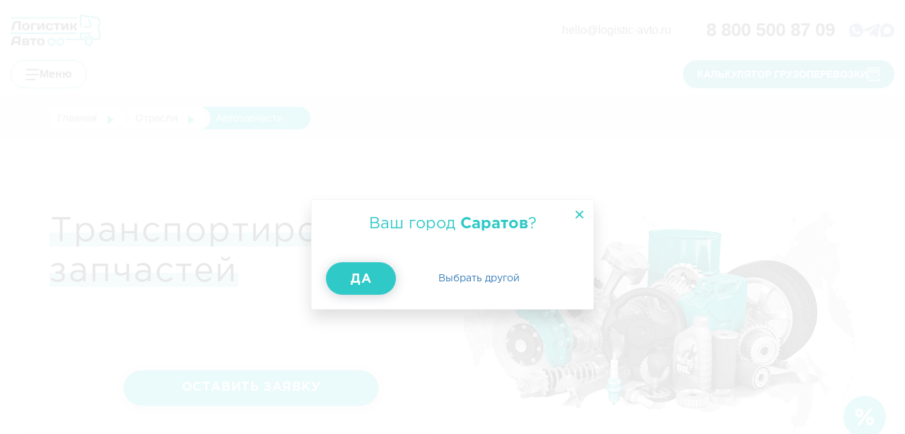

--- FILE ---
content_type: text/html; charset=UTF-8
request_url: https://saratov.logistic-avto.ru/otrasli/avtozapchasti/
body_size: 47995
content:

<!DOCTYPE html>
<html lang="ru" class="">
<head>
    <meta charset="utf-8">
    <meta http-equiv="X-UA-Compatible" content="IE=edge">

    <meta name="viewport" content="width=device-width, initial-scale=1">

    <title>Перевозка автозапчастей и комплектующих из Москвы по РФ</title>
	<script data-skip-moving="true">
		let DADATA_TOKEN = "5016a35956c6e3e7ffed62ef78c12014838667a1";
		let SMARTCAPTCHA_SITE_KEY = 'ysc1_eYaehCqfvr7SrhMxVeOvXedFxfFu5AXQVFIDo64h839f425c';
		let CITY_NAME_FROM = 'Саратов';
		let CITY_NAME_TO = '#TO_CITY_NAME#';
		let IS_DEV_SITE = false;
	</script>

    
    
    
    <link rel="shortcut icon" href="/favicon.svg" type="image/svg+xml">
    <link rel="alternate icon" href="/local/templates/logisticavto/img/favicon.png">
    <link rel="mask-icon" href="/favicon.svg" color="#2FC9C8">
        

    <link rel="preload" href="/bitrix/templates/logisticavto/fonts/gothampro/gothamprobold.woff" as="font" type="font/woff" crossorigin>
    <link rel="preload" href="/bitrix/templates/logisticavto/fonts/gothampro/gothamproregular.woff" as="font" type="font/woff" crossorigin>
    <link rel="preload" href="/bitrix/templates/logisticavto/fonts/gothampro/gothampromedium.woff" as="font" type="font/woff" crossorigin>
    <link rel="preload" href="/bitrix/templates/logisticavto/libs/fancybox/jquery.fancybox.min.css" as="style">

		<!-- captcha -->
		    <!--VK Pixel-->
    <noscript><img src="https://vk.com/rtrg?p=VK-RTRG-613184-e0xxL" style="position:fixed; left:-999px;" alt=""/></noscript>
    <!--End VK Pixel-->

    <!-- Roistat Counter Start -->
    <script data-skip-moving="true">window.roistatCookieDomain = '.logistic-avto.ru';</script>
    <script data-skip-moving="true">
		(function(w, d, s, h, id) {
			w.roistatProjectId = id; w.roistatHost = h;
			var p = d.location.protocol == "https:" ? "https://" : "http://";
			var u = /^.*roistat_visit=[^;]+(.*)?$/.test(d.cookie) ? "/dist/module.js" : "/api/site/1.0/"+id+"/init?referrer="+encodeURIComponent(d.location.href);
			var js = d.createElement(s); js.charset="UTF-8"; js.async = 1; js.src = p+h+u; var js2 = d.getElementsByTagName(s)[0]; js2.parentNode.insertBefore(js, js2);
		})(window, document, 'script', 'cloud.roistat.com', '08012b58162ad03440e587552fdc1f49');
    </script>
    <!-- Roistat Counter End -->

    
        <!-- captcha -->
        <!-- Top.Mail.Ru counter -->
<script type="text/javascript" data-skip-moving="true">
var _tmr = window._tmr || (window._tmr = []);
_tmr.push({id: "3466494", type: "pageView", start: (new Date()).getTime()});
(function (d, w, id) {
  if (d.getElementById(id)) return;
  var ts = d.createElement("script"); ts.type = "text/javascript"; ts.async = true; ts.id = id;
  ts.src = "https://top-fwz1.mail.ru/js/code.js";
  var f = function () {var s = d.getElementsByTagName("script")[0]; s.parentNode.insertBefore(ts, s);};
  if (w.opera == "[object Opera]") { d.addEventListener("DOMContentLoaded", f, false); } else { f(); }
})(document, window, "tmr-code");
</script>
<noscript><div><img src="https://top-fwz1.mail.ru/counter?id=3466494;js=na" style="position:absolute;left:-9999px;" alt="Top.Mail.Ru" /></div></noscript>
<!-- /Top.Mail.Ru counter -->


<script data-skip-moving="true" async src="//widgets.mango-office.ru/site/32007"></script>



    <meta name="yandex" content="index, follow">
	<meta name="yandex-verification" content="39e569584cb01354" />

    
    <!-- bx head -->
    <meta http-equiv="Content-Type" content="text/html; charset=UTF-8" />
    <meta name="canonical" content="https://saratov.logistic-avto.ru/otrasli/avtozapchasti/" />
    <meta name="robots" content="index, follow" />
        <meta name="description" content="Компания &amp;quot;ЛогистикАвто&amp;quot; готова выполнить заказы на перевозку запчастей автомобильным транспортом, весь спектр логистических услуг по доступным ценам." />
    <script data-skip-moving="true">(function(w, d, n) {var cl = "bx-core";var ht = d.documentElement;var htc = ht ? ht.className : undefined;if (htc === undefined || htc.indexOf(cl) !== -1){return;}var ua = n.userAgent;if (/(iPad;)|(iPhone;)/i.test(ua)){cl += " bx-ios";}else if (/Windows/i.test(ua)){cl += ' bx-win';}else if (/Macintosh/i.test(ua)){cl += " bx-mac";}else if (/Linux/i.test(ua) && !/Android/i.test(ua)){cl += " bx-linux";}else if (/Android/i.test(ua)){cl += " bx-android";}cl += (/(ipad|iphone|android|mobile|touch)/i.test(ua) ? " bx-touch" : " bx-no-touch");cl += w.devicePixelRatio && w.devicePixelRatio >= 2? " bx-retina": " bx-no-retina";if (/AppleWebKit/.test(ua)){cl += " bx-chrome";}else if (/Opera/.test(ua)){cl += " bx-opera";}else if (/Firefox/.test(ua)){cl += " bx-firefox";}ht.className = htc ? htc + " " + cl : cl;})(window, document, navigator);</script>

<link href="/local/components/app/prices.index/templates/from_to_all/style.css?1766737457213" type="text/css"  rel="stylesheet" />
<link href="/local/templates/logisticavto/components/bitrix/news/otrasli/bitrix/news.detail/.default/style.css?1766737457615" type="text/css"  rel="stylesheet" />
<link href="/local/templates/logisticavto/css/main.min.css?1766737457177569" type="text/css"  data-template-style="true"  rel="stylesheet" />
<link href="/local/templates/logisticavto/css/custom.css?1768905157195931" type="text/css"  data-template-style="true"  rel="stylesheet" />
<link href="/local/templates/logisticavto/css/form-thanks.css?17667374572423" type="text/css"  data-template-style="true"  rel="stylesheet" />
<link href="/local/templates/logisticavto/libs/Owl-Carousel/owl.carousel.min.css?17667374573351" type="text/css"  data-template-style="true"  rel="stylesheet" />
<link href="/local/templates/logisticavto/libs/Owl-Carousel/owl.theme.default.min.css?17667374571013" type="text/css"  data-template-style="true"  rel="stylesheet" />
<link href="/local/templates/logisticavto/components/bitrix/breadcrumb/breadcrumb/style.css?17667374573234" type="text/css"  data-template-style="true"  rel="stylesheet" />
<link href="/local/components/app/prices.calculator-auto/templates/other/style.css?17667374576079" type="text/css"  data-template-style="true"  rel="stylesheet" />
<link href="/local/templates/logisticavto/js/suggestions/suggestions.min.css?17667374572091" type="text/css"  data-template-style="true"  rel="stylesheet" />
<link href="/local/templates/logisticavto/components/bitrix/catalog.section/faq.v2/style.css?1766737457567" type="text/css"  data-template-style="true"  rel="stylesheet" />
<link href="/local/templates/logisticavto/components/bitrix/news.list/reviews.v3/style.css?17667374571319" type="text/css"  data-template-style="true"  rel="stylesheet" />
<link href="/local/templates/logisticavto/components/bitrix/menu/menu/style.min.css?17667374571371" type="text/css"  data-template-style="true"  rel="stylesheet" />
<link href="/local/templates/logisticavto/template_styles.css?1766737457101052" type="text/css"  data-template-style="true"  rel="stylesheet" />
<link href="/local/templates/logisticavto/css/fix.css?17667374573725" type="text/css"  data-template-style="true"  rel="stylesheet" />
    





        <!-- END bx head -->
    <style>
        .banner-header-item {
          display: none;
        }

        .banner-header-item:first-child {
                  display:flex;
                }

        .owl-carousel {
            display:block;
        }
        .owl-carousel:has(.owl-loaded) .banner-header-item {
          display:flex;
        }
    </style>

</head>

<body class=" page-otrasli-detail" style="">

<div id="panel"></div>

<!--/otrasli/avtozapchasti/-->
<div class="warning">
    <div class="warning__text">Пользуясь нашим сайтом, Вы соглашаетесь с тем, что мы используем cookies. Вы можете изменить настройки в браузере.</div>
    <button class="warning__apply" type="button">Согласен</button>
</div>

<div class="warning">
    <div class="warning__text">Пользуясь нашим сайтом, Вы соглашаетесь с тем, что мы используем cookies. Вы можете изменить настройки в браузере. </div>
    <button class="warning__apply" type="button">Согласен</button>
</div>
    <div class="ya-widget">
        <div class="ya-reviews">
            <div class="ya-reviews__top">
                <div class="ya-short">
                    <div class="ya-short__preview">
                        <img src="/local/templates/logisticavto/img/ya-widget/ya-widget.svg" width="24" height="35" alt="Яндекс рейтинг">
                    </div>
                    <div class="ya-short__wrap">
                        <div class="ya-short__top">
                            <div class="ya-short__title">Яндекс рейтинг</div>
                        </div>
                        <div class="ya-short__bottom">
                            <div class="ya-short__rating-number">
                                5
                            </div>
                            <div class="ya-short__rating rating">
                                                                    <div class="rating__icon">
                                        <svg width="15" height="14" viewBox="0 0 15 14"   xmlns="http://www.w3.org/2000/svg">
                                            <path fill-rule="evenodd" clip-rule="evenodd" d="M7.13281 11.25L2.72442 13.5676L3.56635 8.65881L-0.000111371 5.18237L4.92862 4.46619L7.13281 0L9.33701 4.46619L14.2657 5.18237L10.6993 8.65881L11.5412 13.5676L7.13281 11.25Z"  />
                                        </svg>
                                    </div>
                                                                                                    <div class="rating__icon">
                                        <svg width="15" height="14" viewBox="0 0 15 14" fill="none" xmlns="http://www.w3.org/2000/svg">
                                            <path fill-rule="evenodd" clip-rule="evenodd" d="M7.13281 11.25L2.72442 13.5676L3.56635 8.65881L-0.000111371 5.18237L4.92862 4.46619L7.13281 0L9.33701 4.46619L14.2657 5.18237L10.6993 8.65881L11.5412 13.5676L7.13281 11.25Z"  />
                                        </svg>
                                    </div>
                                                                                                    <div class="rating__icon">
                                        <svg width="15" height="14" viewBox="0 0 15 14" fill="none" xmlns="http://www.w3.org/2000/svg">
                                            <path fill-rule="evenodd" clip-rule="evenodd" d="M7.13281 11.25L2.72442 13.5676L3.56635 8.65881L-0.000111371 5.18237L4.92862 4.46619L7.13281 0L9.33701 4.46619L14.2657 5.18237L10.6993 8.65881L11.5412 13.5676L7.13281 11.25Z"  />
                                        </svg>
                                    </div>
                                                                                                    <div class="rating__icon">
                                        <svg width="15" height="14" viewBox="0 0 15 14" fill="none" xmlns="http://www.w3.org/2000/svg">
                                            <path fill-rule="evenodd" clip-rule="evenodd" d="M7.13281 11.25L2.72442 13.5676L3.56635 8.65881L-0.000111371 5.18237L4.92862 4.46619L7.13281 0L9.33701 4.46619L14.2657 5.18237L10.6993 8.65881L11.5412 13.5676L7.13281 11.25Z"  />
                                        </svg>
                                    </div>
                                                                                                    <div class="rating__icon rating__icon_active">
                                        <svg width="15" height="14" viewBox="0 0 15 14" fill="none" xmlns="http://www.w3.org/2000/svg">
                                            <path fill-rule="evenodd" clip-rule="evenodd" d="M7.13281 11.25L2.72442 13.5676L3.56635 8.65881L-0.000111371 5.18237L4.92862 4.46619L7.13281 0L9.33701 4.46619L14.2657 5.18237L10.6993 8.65881L11.5412 13.5676L7.13281 11.25Z"  />
                                        </svg>
                                    </div>
                                                            </div>
                        </div>
                    </div>
                </div>
                <a href="https://yandex.ru/maps/org/logistikavto/129974105562/reviews/?indoorLevel=1&ll=61.375352%2C55.149491&z=17" class="btn btn-info ya-reviews__all-reviews" title="Все отзывы (61
)" target="_blank">
                    Все отзывы (61
)
                </a>

                <button class="ya-reviews__close">

                </button>
            </div>
            <div class="ya-reviews__body">
                                    <div class="ya-reviews__ya-review ya-review">
                        <div class="ya-review__top">
                                                            <div class="ya-review__preview">
                                    <img src="https://avatars.mds.yandex.net/get-yapic/53031/0s-5/islands-68" width="44" height="44">
                                </div>
                                                        <div class="ya-review__wrap">
                                                                    <div class="ya-review__name">Никита Маслов</div>
                                                                <div class="ya-review__wrap-rating">
                                    <div class="ya-review__rating rating">
                                                                                    <div class="rating__icon">
                                                <svg width="15" height="14" viewBox="0 0 15 14"   xmlns="http://www.w3.org/2000/svg">
                                                    <path fill-rule="evenodd" clip-rule="evenodd" d="M7.13281 11.25L2.72442 13.5676L3.56635 8.65881L-0.000111371 5.18237L4.92862 4.46619L7.13281 0L9.33701 4.46619L14.2657 5.18237L10.6993 8.65881L11.5412 13.5676L7.13281 11.25Z"  />
                                                </svg>
                                            </div>
                                                                                                                            <div class="rating__icon">
                                                <svg width="15" height="14" viewBox="0 0 15 14" fill="none" xmlns="http://www.w3.org/2000/svg">
                                                    <path fill-rule="evenodd" clip-rule="evenodd" d="M7.13281 11.25L2.72442 13.5676L3.56635 8.65881L-0.000111371 5.18237L4.92862 4.46619L7.13281 0L9.33701 4.46619L14.2657 5.18237L10.6993 8.65881L11.5412 13.5676L7.13281 11.25Z"  />
                                                </svg>
                                            </div>
                                                                                                                            <div class="rating__icon">
                                                <svg width="15" height="14" viewBox="0 0 15 14" fill="none" xmlns="http://www.w3.org/2000/svg">
                                                    <path fill-rule="evenodd" clip-rule="evenodd" d="M7.13281 11.25L2.72442 13.5676L3.56635 8.65881L-0.000111371 5.18237L4.92862 4.46619L7.13281 0L9.33701 4.46619L14.2657 5.18237L10.6993 8.65881L11.5412 13.5676L7.13281 11.25Z"  />
                                                </svg>
                                            </div>
                                                                                                                            <div class="rating__icon">
                                                <svg width="15" height="14" viewBox="0 0 15 14" fill="none" xmlns="http://www.w3.org/2000/svg">
                                                    <path fill-rule="evenodd" clip-rule="evenodd" d="M7.13281 11.25L2.72442 13.5676L3.56635 8.65881L-0.000111371 5.18237L4.92862 4.46619L7.13281 0L9.33701 4.46619L14.2657 5.18237L10.6993 8.65881L11.5412 13.5676L7.13281 11.25Z"  />
                                                </svg>
                                            </div>
                                                                                                                            <div class="rating__icon rating__icon_active">
                                                <svg width="15" height="14" viewBox="0 0 15 14" fill="none" xmlns="http://www.w3.org/2000/svg">
                                                    <path fill-rule="evenodd" clip-rule="evenodd" d="M7.13281 11.25L2.72442 13.5676L3.56635 8.65881L-0.000111371 5.18237L4.92862 4.46619L7.13281 0L9.33701 4.46619L14.2657 5.18237L10.6993 8.65881L11.5412 13.5676L7.13281 11.25Z"  />
                                                </svg>
                                            </div>
                                                                            </div>
                                                                            <div class="ya-review__date">
                                            24.11.2025                                        </div>
                                                                    </div>
                            </div>
                        </div>
                                                    <div class="ya-review__body">
                                <p>
                                    Благодарим ЛогистикАвто и менеджера Руслана за организацию авиаперевозки груза в Сербию. Компания, с которой приятно работать. Коммуникация с менеджером на отлично, реакция быстрая, по документам тоже нет никаких проблем. И самое важное - своевременная доставка груза в отличном виде.                                </p>
                            </div>
                                            </div>
                                    <div class="ya-reviews__ya-review ya-review">
                        <div class="ya-review__top">
                                                        <div class="ya-review__wrap">
                                                                    <div class="ya-review__name">Игорь Павин</div>
                                                                <div class="ya-review__wrap-rating">
                                    <div class="ya-review__rating rating">
                                                                                    <div class="rating__icon">
                                                <svg width="15" height="14" viewBox="0 0 15 14"   xmlns="http://www.w3.org/2000/svg">
                                                    <path fill-rule="evenodd" clip-rule="evenodd" d="M7.13281 11.25L2.72442 13.5676L3.56635 8.65881L-0.000111371 5.18237L4.92862 4.46619L7.13281 0L9.33701 4.46619L14.2657 5.18237L10.6993 8.65881L11.5412 13.5676L7.13281 11.25Z"  />
                                                </svg>
                                            </div>
                                                                                                                            <div class="rating__icon">
                                                <svg width="15" height="14" viewBox="0 0 15 14" fill="none" xmlns="http://www.w3.org/2000/svg">
                                                    <path fill-rule="evenodd" clip-rule="evenodd" d="M7.13281 11.25L2.72442 13.5676L3.56635 8.65881L-0.000111371 5.18237L4.92862 4.46619L7.13281 0L9.33701 4.46619L14.2657 5.18237L10.6993 8.65881L11.5412 13.5676L7.13281 11.25Z"  />
                                                </svg>
                                            </div>
                                                                                                                            <div class="rating__icon">
                                                <svg width="15" height="14" viewBox="0 0 15 14" fill="none" xmlns="http://www.w3.org/2000/svg">
                                                    <path fill-rule="evenodd" clip-rule="evenodd" d="M7.13281 11.25L2.72442 13.5676L3.56635 8.65881L-0.000111371 5.18237L4.92862 4.46619L7.13281 0L9.33701 4.46619L14.2657 5.18237L10.6993 8.65881L11.5412 13.5676L7.13281 11.25Z"  />
                                                </svg>
                                            </div>
                                                                                                                            <div class="rating__icon">
                                                <svg width="15" height="14" viewBox="0 0 15 14" fill="none" xmlns="http://www.w3.org/2000/svg">
                                                    <path fill-rule="evenodd" clip-rule="evenodd" d="M7.13281 11.25L2.72442 13.5676L3.56635 8.65881L-0.000111371 5.18237L4.92862 4.46619L7.13281 0L9.33701 4.46619L14.2657 5.18237L10.6993 8.65881L11.5412 13.5676L7.13281 11.25Z"  />
                                                </svg>
                                            </div>
                                                                                                                            <div class="rating__icon rating__icon_active">
                                                <svg width="15" height="14" viewBox="0 0 15 14" fill="none" xmlns="http://www.w3.org/2000/svg">
                                                    <path fill-rule="evenodd" clip-rule="evenodd" d="M7.13281 11.25L2.72442 13.5676L3.56635 8.65881L-0.000111371 5.18237L4.92862 4.46619L7.13281 0L9.33701 4.46619L14.2657 5.18237L10.6993 8.65881L11.5412 13.5676L7.13281 11.25Z"  />
                                                </svg>
                                            </div>
                                                                            </div>
                                                                            <div class="ya-review__date">
                                            05.02.2025                                        </div>
                                                                    </div>
                            </div>
                        </div>
                                                    <div class="ya-review__body">
                                <p>
                                    Компания ЛогистикАвто зарекомендовала себя как добросовестный партнёр, быстро реагирующий на наши запросы. Нам необходима была экспедиция из подмосковья в Казань, компания предоставила самую хорошую цену, и большую договороспособность к согласованию документов  на груз.  Хорошая и оперативная работа, наша компания довольна предоставленными услугами ООО ЛогистикАвто.                                </p>
                            </div>
                                            </div>
                                    <div class="ya-reviews__ya-review ya-review">
                        <div class="ya-review__top">
                                                            <div class="ya-review__preview">
                                    <img src="https://avatars.mds.yandex.net/get-yapic/68143/0g-8/islands-68" width="44" height="44">
                                </div>
                                                        <div class="ya-review__wrap">
                                                                    <div class="ya-review__name">Валерия Щекинова</div>
                                                                <div class="ya-review__wrap-rating">
                                    <div class="ya-review__rating rating">
                                                                                    <div class="rating__icon">
                                                <svg width="15" height="14" viewBox="0 0 15 14"   xmlns="http://www.w3.org/2000/svg">
                                                    <path fill-rule="evenodd" clip-rule="evenodd" d="M7.13281 11.25L2.72442 13.5676L3.56635 8.65881L-0.000111371 5.18237L4.92862 4.46619L7.13281 0L9.33701 4.46619L14.2657 5.18237L10.6993 8.65881L11.5412 13.5676L7.13281 11.25Z"  />
                                                </svg>
                                            </div>
                                                                                                                            <div class="rating__icon">
                                                <svg width="15" height="14" viewBox="0 0 15 14" fill="none" xmlns="http://www.w3.org/2000/svg">
                                                    <path fill-rule="evenodd" clip-rule="evenodd" d="M7.13281 11.25L2.72442 13.5676L3.56635 8.65881L-0.000111371 5.18237L4.92862 4.46619L7.13281 0L9.33701 4.46619L14.2657 5.18237L10.6993 8.65881L11.5412 13.5676L7.13281 11.25Z"  />
                                                </svg>
                                            </div>
                                                                                                                            <div class="rating__icon">
                                                <svg width="15" height="14" viewBox="0 0 15 14" fill="none" xmlns="http://www.w3.org/2000/svg">
                                                    <path fill-rule="evenodd" clip-rule="evenodd" d="M7.13281 11.25L2.72442 13.5676L3.56635 8.65881L-0.000111371 5.18237L4.92862 4.46619L7.13281 0L9.33701 4.46619L14.2657 5.18237L10.6993 8.65881L11.5412 13.5676L7.13281 11.25Z"  />
                                                </svg>
                                            </div>
                                                                                                                            <div class="rating__icon">
                                                <svg width="15" height="14" viewBox="0 0 15 14" fill="none" xmlns="http://www.w3.org/2000/svg">
                                                    <path fill-rule="evenodd" clip-rule="evenodd" d="M7.13281 11.25L2.72442 13.5676L3.56635 8.65881L-0.000111371 5.18237L4.92862 4.46619L7.13281 0L9.33701 4.46619L14.2657 5.18237L10.6993 8.65881L11.5412 13.5676L7.13281 11.25Z"  />
                                                </svg>
                                            </div>
                                                                                                                            <div class="rating__icon rating__icon_active">
                                                <svg width="15" height="14" viewBox="0 0 15 14" fill="none" xmlns="http://www.w3.org/2000/svg">
                                                    <path fill-rule="evenodd" clip-rule="evenodd" d="M7.13281 11.25L2.72442 13.5676L3.56635 8.65881L-0.000111371 5.18237L4.92862 4.46619L7.13281 0L9.33701 4.46619L14.2657 5.18237L10.6993 8.65881L11.5412 13.5676L7.13281 11.25Z"  />
                                                </svg>
                                            </div>
                                                                            </div>
                                                                            <div class="ya-review__date">
                                            08.12.2024                                        </div>
                                                                    </div>
                            </div>
                        </div>
                                                    <div class="ya-review__body">
                                <p>
                                    Пользовалась услугами Логистик Авто для перевозки тяжеловесного груза из Нижнего Новгорода в Горно-Алтайск. Доставка была достаточно быстрая, все детали были согласовывали заранее. Работала с менеджером Дарьей. С удовольствием обращусь снова!                                </p>
                            </div>
                                            </div>
                
            </div>
        </div>

        <button type="button" class="ya-widget-button">
            <div class="ya-short">
                <div class="ya-short__preview">
                    <img src="/local/templates/logisticavto/img/ya-widget/ya-widget.svg" width="24" height="35" alt="Яндекс рейтинг">
                </div>
                <div class="ya-short__wrap">
                    <div class="ya-short__top">
                        <div class="ya-short__title">Яндекс рейтинг</div>
                        <div class="ya-short__reviews-count">(<span>61
 отзыва</span>)</div>
                    </div>
                    <div class="ya-short__bottom">
                        <div class="ya-short__rating-number">
                            5
                        </div>
                        <div class="ya-short__rating rating">
                                                            <div class="rating__icon">
                                    <svg width="15" height="14" viewBox="0 0 15 14"   xmlns="http://www.w3.org/2000/svg">
                                        <path fill-rule="evenodd" clip-rule="evenodd" d="M7.13281 11.25L2.72442 13.5676L3.56635 8.65881L-0.000111371 5.18237L4.92862 4.46619L7.13281 0L9.33701 4.46619L14.2657 5.18237L10.6993 8.65881L11.5412 13.5676L7.13281 11.25Z"  />
                                    </svg>
                                </div>
                                                                                        <div class="rating__icon">
                                    <svg width="15" height="14" viewBox="0 0 15 14" fill="none" xmlns="http://www.w3.org/2000/svg">
                                        <path fill-rule="evenodd" clip-rule="evenodd" d="M7.13281 11.25L2.72442 13.5676L3.56635 8.65881L-0.000111371 5.18237L4.92862 4.46619L7.13281 0L9.33701 4.46619L14.2657 5.18237L10.6993 8.65881L11.5412 13.5676L7.13281 11.25Z"  />
                                    </svg>
                                </div>
                                                                                        <div class="rating__icon">
                                    <svg width="15" height="14" viewBox="0 0 15 14" fill="none" xmlns="http://www.w3.org/2000/svg">
                                        <path fill-rule="evenodd" clip-rule="evenodd" d="M7.13281 11.25L2.72442 13.5676L3.56635 8.65881L-0.000111371 5.18237L4.92862 4.46619L7.13281 0L9.33701 4.46619L14.2657 5.18237L10.6993 8.65881L11.5412 13.5676L7.13281 11.25Z"  />
                                    </svg>
                                </div>
                                                                                        <div class="rating__icon">
                                    <svg width="15" height="14" viewBox="0 0 15 14" fill="none" xmlns="http://www.w3.org/2000/svg">
                                        <path fill-rule="evenodd" clip-rule="evenodd" d="M7.13281 11.25L2.72442 13.5676L3.56635 8.65881L-0.000111371 5.18237L4.92862 4.46619L7.13281 0L9.33701 4.46619L14.2657 5.18237L10.6993 8.65881L11.5412 13.5676L7.13281 11.25Z"  />
                                    </svg>
                                </div>
                                                                                        <div class="rating__icon rating__icon_active">
                                    <svg width="15" height="14" viewBox="0 0 15 14" fill="none" xmlns="http://www.w3.org/2000/svg">
                                        <path fill-rule="evenodd" clip-rule="evenodd" d="M7.13281 11.25L2.72442 13.5676L3.56635 8.65881L-0.000111371 5.18237L4.92862 4.46619L7.13281 0L9.33701 4.46619L14.2657 5.18237L10.6993 8.65881L11.5412 13.5676L7.13281 11.25Z"  />
                                    </svg>
                                </div>
                                                    </div>
                    </div>
                </div>
            </div>
        </button>
    </div>

<header class="header">

    
<div class="container-max">
    <div class="header__inner">
        <div class="header__top">
            <div class="header__top-left">
                <div class="header__logo">
                    <a href="/">
                        <img class="header__logo-default" src="/local/templates/logisticavto/img/banner-new/header__logo.svg">
                        <img class="header__logo-white" src="/local/templates/logisticavto/img/banner-new/header__logo-white.svg">
                    </a>
                </div>
                <a href="/ajax/regions_popup.php" class="header__location js_fancybox_region" rel="nofollow" >
                        <span class="header__location__icon">
                            <img src="/local/templates/logisticavto/img/banner-new/header__location__icon.svg">
                        </span>
                    <span class="header__location-text">
                           Саратов                        </span>
                </a>
                <a href="#menu" id="open-movizor" class="header__cargo" data-role="open-movizor">
                        <span class="header__cargo-icon">
                            <img src="/local/templates/logisticavto/img/banner-new/header__cargo-icon.svg">
                        </span>
                    <span class="header__cargo-text">
                            Отследить груз
                        </span>
                </a>
                <a href="javascript:;" class="header__search js-header-search-show-hide">
                    <span class="header__search-icon">
                        <img src="/local/templates/logisticavto/img/banner-new/header__search-icon.svg">
                    </span>
                    <span class="header__search-text">
                        Поиск
                    </span>
                </a>
                <div class="form-search-c">
                    <form action="/search/" method="get">
                        <input type="text" name="q" placeholder="Найти..." id="js-header-search" />
                        <button type="submit">Найти</button>
                    </form>
                </div>
            </div>
            <div class="header__top-right">
                <a href="mailto:hello@logistic-avto.ru" class="header__email">
                    hello@logistic-avto.ru                </a>
                <a href="tel:88005008709" class="header__tel" onclick="ym(24314209,'reachGoal','phone_num_click')">
                    <span class="header__tel-text">8 800 500 87 09</span>
                </a>
                
<div class="header__socials">
    <a href="https://wa.me/79226310969" class="header__watsup">
        <img src="/local/templates/logisticavto/img/banner-new/header__watsup.svg">
    </a>
    <a href="https://t.me/LogistikAvto_bot" class="header__tg">
        <img src="/local/templates/logisticavto/img/banner-new/header__tg.svg">
    </a>
    <a href="https://max.ru/u/f9LHodD0cOKe0HUbdHBzUVE9lWuSM5WA_9jXZY4IHGAfWbIj0-iMPUp-kn8" class="header__tg">
        <img src="/local/templates/logisticavto/img/banner-new/header__max.svg">
    </a>
</div>
            </div>
        </div>
        <div class="header__bottom">
            <a href="#menu" class="header__burger js-modal-toggle">
                <span class="header__burger-icon">
                    <img class="header__burger-icon_header-default" src="/local/templates/logisticavto/img/banner-new/header__burger-icon.svg" alt="Меню">
                    <img class="header__burger-icon_header-white" src="/local/templates/logisticavto/img/banner-new/header__burger-icon-black.svg" alt="Меню">
                </span>
                <span class="header__burger-text">
                    Меню
                </span>
            </a>
            <nav class="header-nav">
                <ul class="header-nav__list">
                    <li class="header-nav__item">
                        <a class="header-nav__link" href="/gruzoperevozki-po-rf/">грузоперевозки по РФ</a>
                    </li>
                    <li class="header-nav__item">
                        <a class="header-nav__link" href="/negabarit/">Негабаритные</a>
                    </li>
                    <li class="header-nav__item">
                        <a class="header-nav__link" href="/aviaperevozki/">Авиаперевозки</a>
                    </li>
                    <li class="header-nav__item">
                        <a class="header-nav__link" href="/mezhdunarodnye-gruzoperevozki/">Международные</a>
                    </li>
                    <li class="header-nav__item">
                        <a class="header-nav__link" href="/multimodalnye-perevozki/">Мультимодальные</a>
                    </li>
                </ul>
            </nav>
            <a href="/calculator/" class="header__calc">
                <span class="header__calc-text">
                    калькулятор грузоперевозки
                </span>
                <span class="header__calc-icon">
                    <img src="/local/templates/logisticavto/img/banner-new/header__calc-icon.svg"
                         alt="Калькулятор грузоперевозки">
                </span>
            </a>
        </div>
    </div>
</div>
</header>

    <div class="container-breadcrumb">
        <div class="container">
            <div class="h-100 justify-content-center align-items-center container-breadcrumb__items">
                <link href="/bitrix/css/main/font-awesome.css?161450303128777" type="text/css" rel="stylesheet" />
<div class="bx-breadcrumb 1" itemscope itemtype="http://schema.org/BreadcrumbList">
			<div class="bx-breadcrumb-item" id="bx_breadcrumb_0" itemprop="itemListElement" itemscope
																		  itemtype="http://schema.org/ListItem">
				
				<a href="/" title="Главная" itemprop="item">
					<span itemprop="name">Главная</span>
				</a>
				<meta itemprop="position" content="0" />
			</div>
			<div class="bx-breadcrumb-item" id="bx_breadcrumb_1" itemprop="itemListElement" itemscope
																		  itemtype="http://schema.org/ListItem">
				<i class="fa fa-angle-right"></i>
				<a href="/otrasli/" title="Отрасли" itemprop="item">
					<span itemprop="name">Отрасли</span>
				</a>
				<meta itemprop="position" content="1" />
			</div>
			<div class="bx-breadcrumb-item" itemprop="itemListElement" itemscope
											itemtype="http://schema.org/ListItem">
				<i class="fa fa-angle-right"></i>
				<span itemprop="name">Автозапчасти</span>
				<meta itemprop="position" content="2" />
			</div>
</div><div style="clear:both"></div>
<style>@media (max-width:760px) {#t-mode{float:left;}}</style>
            </div>
        </div>
    </div>

<!--новости временные шапки-->

                                <header class="b-header flex b-header--white" data-num="27">
                <div class="container b-moving">
	<div class="row no-content flex-top-around">
		<div class="moving col-md-6">
            <h1 class="g-title g-title-rf">Транспортировка запчастей</h1>
			<div class="g-subtitle moving-subtitle mar-top-50 mar-bot-60">
                			</div>
			<div class="text-center">
				<a class="btn btn-lg btn-info moving-btn" data-modal-form="modal-form" href="javascript:;" onclick="ym(24314209,'reachGoal','form_open'); return true;">оставить
					заявку</a>
			</div>
		</div>
		<div class="col-md-6">
			<a href="#" class="js-nav_image_header">
				<picture><source data-srcset-webp srcset="/upload/iblock/19f/89lj2a2bs2x4yjb68udq1xyw0xpei558.png.webp" type="image/webp"><source data-srcset-image srcset="/upload/iblock/19f/89lj2a2bs2x4yjb68udq1xyw0xpei558.png"><img data-webp-ok="true" loading="lazy"src="/upload/iblock/19f/89lj2a2bs2x4yjb68udq1xyw0xpei558.png"
				     alt="Транспортировка запчастей"
				     class="img-responsive center-block"></picture>
			</a>
		</div>
	</div>
</div>
            </header>
                                

<div class="price-calculator price-calculator-new" id="calculator">
    <div class="container">

        <div class="price-calculator__form--wrapper w-discount-form-N">
            <div class="price-calculator__form--left">
                <form class="price-calculator__form b-contact-new" data-price-calculator-form>

                                            <h2 class="price-calculator__title">
                            Калькулятор грузоперевозок по России                        </h2>
                    
                    <div class="price-calculator__top">
                        <div class="price-calculator__inputs">
                            <div class="form-group form-group__cityFrom form-control-with-icon">
                                <div class="form-group__inputs">
                                    <input type="text" class="form-control" name="cityFrom" id="price-calculator-city-from"
                                           placeholder="Откуда" value=""/>
                                    <input type="hidden" name="cityFromGeo" value="" id="price-calculator-city-from-geo"/>
                                </div>
                                <span class="calculator-error">
                                    Пожалуйста, укажите город, чтобы мы смогли рассчитать стоимость.
                                </span>
                            </div>
                            <div class="form-group form-group__cityTo form-control-with-icon-deliv form-control-with-icon">
                                <div class="form-group__inputs">
                                    <input type="text" class="form-control" name="cityTo" id="price-calculator-city-to"
                                           placeholder="Куда" value=""/>
                                    <input type="hidden" name="cityToGeo" value="" id="price-calculator-city-to-geo"/>
                                </div>
                                <span class="calculator-error">
                                    Пожалуйста, укажите город, чтобы мы смогли рассчитать стоимость.
                                </span>
                            </div>

                            <div class="price-calculator__weight-selector">
                                <div class="price-calculator__weight-wrapper">
                                                                            <label class="price-calculator__weight">
                                            <input type="radio" name="sectionId" value="85" class="price-calculator__weight-input" checked data-price-calculator-section="85" data-price-calculator-type="Отдельная машина" />
                                            <span class="price-calculator__weight-value price-calculator__weight-value--section">
											                                                <span class="price-calculator__value-svg"><svg width="30" height="22" viewBox="0 0 30 22" fill="none" xmlns="http://www.w3.org/2000/svg">
<mask id="mask0_0_1027" style="mask-type:luminance" maskUnits="userSpaceOnUse" x="0" y="0" width="30" height="22">
<path fill-rule="evenodd" clip-rule="evenodd" d="M0 0H29.3908V22H0V0Z" fill="white"/>
</mask>
<g mask="url(#mask0_0_1027)">
<path fill-rule="evenodd" clip-rule="evenodd" d="M27.3891 17.467H26.1221C25.9568 16.9054 25.6518 16.3909 25.2243 15.9672C24.5591 15.3113 23.6814 14.9479 22.7483 14.9479H22.7329H22.7328H22.7268C22.0233 14.9502 21.3511 15.1578 20.7794 15.5418C20.7764 15.5438 20.7734 15.546 20.7703 15.548C20.7497 15.562 20.7292 15.576 20.7089 15.5904C20.7025 15.5949 20.6963 15.5996 20.6899 15.6042C20.673 15.6163 20.656 15.6285 20.6393 15.6409C20.6312 15.647 20.6232 15.6533 20.6151 15.6594C20.6002 15.6707 20.5854 15.6818 20.5707 15.6933C20.5616 15.7005 20.5525 15.708 20.5434 15.7153C20.53 15.726 20.5165 15.7367 20.5032 15.7476C20.4934 15.7557 20.4838 15.764 20.4741 15.7722C20.4616 15.7826 20.4492 15.793 20.4368 15.8036C20.4266 15.8125 20.4166 15.8216 20.4064 15.8306C20.3948 15.8409 20.3831 15.851 20.3716 15.8615C20.3611 15.8711 20.3508 15.8809 20.3404 15.8906C20.3295 15.9007 20.3185 15.9108 20.3077 15.9211C20.2967 15.9316 20.286 15.9422 20.2751 15.9529C20.266 15.9618 20.2568 15.9705 20.2478 15.9796C20.247 15.9804 20.2462 15.9812 20.2454 15.982C20.2441 15.9832 20.2428 15.9844 20.2416 15.9857C19.8229 16.4044 19.5227 16.911 19.3584 17.4639H10.4988C10.335 16.9087 10.0343 16.3998 9.61373 15.9793C9.61182 15.9774 9.61001 15.9753 9.60807 15.9734C9.6073 15.9726 9.60649 15.9719 9.60569 15.9711C9.60443 15.9698 9.60317 15.9685 9.60191 15.9672C9.59815 15.9636 9.5943 15.96 9.59051 15.9563C8.92737 15.302 8.05088 14.9418 7.11674 14.9418C5.80361 14.9418 4.65726 15.6634 4.05079 16.7286C4.04038 16.7467 4.03021 16.7651 4.02014 16.7834C4.01149 16.7993 4.00274 16.8151 3.99434 16.8311C3.97737 16.8632 3.96105 16.8955 3.94513 16.9281C3.94177 16.935 3.93835 16.9419 3.935 16.9489C3.85471 17.1159 3.78786 17.289 3.73514 17.467H2.00168V2.00168H18.6895V5.61086V6.61478V12.4012C18.6895 12.9524 19.1391 13.402 19.6904 13.402C20.2416 13.402 20.6912 12.9524 20.6912 12.3981V6.61478H24.8639H24.867L27.3891 11.7175V17.467ZM22.7452 19.9983H22.7422C22.3356 19.9983 21.9538 19.8413 21.6674 19.5549C21.3779 19.2654 21.2178 18.8835 21.2178 18.477C21.2178 18.1752 21.3046 17.887 21.4665 17.6401C21.4685 17.637 21.4704 17.6338 21.4725 17.6306C21.4794 17.6203 21.4868 17.6102 21.494 17.6C21.7694 17.2105 22.2221 16.9546 22.7329 16.9527H22.7391C23.5767 16.9527 24.2603 17.6332 24.2634 18.4709L24.2637 18.5601C24.2176 19.3594 23.556 19.9954 22.7452 19.9983V19.9983ZM7.11982 19.9983H7.11674C6.71025 19.9983 6.32839 19.8413 6.04199 19.5549C5.75252 19.2654 5.59239 18.8835 5.59239 18.477C5.59239 18.0706 5.74944 17.6887 6.03584 17.3992C6.32223 17.1097 6.70409 16.9496 7.11058 16.9496H7.11674H7.1229C7.52632 16.9496 7.9051 17.1067 8.19149 17.39C8.27612 17.4737 8.34907 17.5655 8.41051 17.6634C8.41522 17.671 8.42021 17.6783 8.4248 17.686C8.42578 17.6876 8.42661 17.6893 8.4276 17.6909C8.48977 17.7954 8.53914 17.9065 8.57461 18.0223C8.58013 18.0404 8.58508 18.0587 8.58992 18.077C8.59121 18.0818 8.59266 18.0864 8.59389 18.0912C8.62238 18.2036 8.6378 18.3201 8.64039 18.4391C8.64058 18.4487 8.6411 18.4582 8.6411 18.4678V18.4709C8.6411 18.8774 8.48404 19.2592 8.19765 19.5487C7.90818 19.8382 7.52632 19.9983 7.11982 19.9983V19.9983ZM26.6593 5.72481L26.6562 5.72173C26.3175 5.04115 25.6338 4.61618 24.8732 4.6131H20.6912V1.98936C20.6881 0.896137 19.795 0.00307951 18.6988 0H1.98936C0.896137 0.00307951 0.00307951 0.896137 0 1.99244V17.4793C0.00307951 18.5725 0.896137 19.4655 1.99244 19.4687H3.73301C3.89739 20.0311 4.2011 20.546 4.6285 20.9715C5.29367 21.6366 6.17749 22 7.11674 22C7.11982 22 7.1229 22 7.1229 21.9969C8.72006 21.9944 10.0681 20.9258 10.4987 19.4687H19.3554C19.5197 20.0311 19.8234 20.546 20.2508 20.9715C20.916 21.6366 21.7998 22 22.7391 22C22.7422 22 22.7452 22 22.7452 21.9969C24.3413 21.9944 25.6885 20.9273 26.1201 19.4717H27.4014C28.4947 19.4686 29.3877 18.5756 29.3908 17.4793V11.2525L26.6593 5.72481Z" fill="white"/>
</g>
</svg>
</span>
                                                                                            Отдельная машина										</span>
                                        </label>
                                                                            <label class="price-calculator__weight">
                                            <input type="radio" name="sectionId" value="86" class="price-calculator__weight-input"  data-price-calculator-section="86" data-price-calculator-type="Догруз" />
                                            <span class="price-calculator__weight-value price-calculator__weight-value--section">
											                                                <span class="price-calculator__value-svg"><svg width="32" height="22" viewBox="0 0 32 22" fill="none" xmlns="http://www.w3.org/2000/svg">
<mask id="mask0_0_1037" style="mask-type:luminance" maskUnits="userSpaceOnUse" x="1" y="0" width="31" height="22">
<path fill-rule="evenodd" clip-rule="evenodd" d="M1.2229 0H31.4747V22H1.2229V0Z" fill="white"/>
</mask>
<g mask="url(#mask0_0_1037)">
<path fill-rule="evenodd" clip-rule="evenodd" d="M30.0997 11.4583C30.0997 11.9645 29.6893 12.375 29.183 12.375C28.6768 12.375 28.2664 11.9645 28.2664 11.4583V10.5416C28.2664 10.0354 28.6768 9.62496 29.183 9.62496C29.6893 9.62496 30.0997 10.0354 30.0997 10.5416V11.4583ZM25.5164 11.4583C25.5164 11.9645 25.106 12.375 24.5997 12.375C24.0935 12.375 23.6831 11.9645 23.6831 11.4583V10.5416C23.6831 10.0354 24.0935 9.62496 24.5997 9.62496C25.106 9.62496 25.5164 10.0354 25.5164 10.5416V11.4583ZM20.933 11.4583C20.933 11.9645 20.5226 12.375 20.0164 12.375C19.5101 12.375 19.0997 11.9645 19.0997 11.4583V10.5416C19.0997 10.0354 19.5101 9.62496 20.0164 9.62496C20.5226 9.62496 20.933 10.0354 20.933 10.5416V11.4583ZM25.7456 18.7917C25.3658 18.7917 25.0581 18.3813 25.0581 17.875C25.0581 17.3687 25.3658 16.9584 25.7456 16.9584C26.1253 16.9584 26.4331 17.3687 26.4331 17.875C26.4331 18.3813 26.1253 18.7917 25.7456 18.7917V18.7917ZM20.7038 18.7917C20.3242 18.7917 20.0164 18.3813 20.0164 17.875C20.0164 17.3687 20.3242 16.9584 20.7038 16.9584C21.0836 16.9584 21.3913 17.3687 21.3913 17.875C21.3913 18.3813 21.0836 18.7917 20.7038 18.7917V18.7917ZM10.0117 20.1667L14.5951 15.5833H8.93775L4.35443 20.1667H10.0117ZM14.058 8.24998H15.8914V5.49995H14.058V8.24998ZM12.6831 13.75H15.8914V10.0833H12.6831V13.75ZM20.7038 20.1667C21.5348 20.1667 22.3081 19.1825 22.3081 17.875C22.3081 16.5675 21.5348 15.5833 20.7038 15.5833C19.8729 15.5833 19.0997 16.5675 19.0997 17.875C19.0997 19.1825 19.8729 20.1667 20.7038 20.1667V20.1667ZM25.7456 20.1667C26.5765 20.1667 27.3497 19.1825 27.3497 17.875C27.3497 16.5675 26.5765 15.5833 25.7456 15.5833C24.9146 15.5833 24.1414 16.5675 24.1414 17.875C24.1414 19.1825 24.9146 20.1667 25.7456 20.1667V20.1667ZM12.2247 8.24998V4.58333C12.2247 4.07705 12.6351 3.66665 13.1414 3.66665H15.8914V1.83329H9.47471V4.12496C9.47471 4.63123 9.06431 5.04164 8.55803 5.04164C8.05182 5.04164 7.64142 4.63123 7.64142 4.12496V0.916678C7.64142 0.410402 8.05182 0 8.55803 0H30.5581C31.0643 0 31.4747 0.410402 31.4747 0.916678C31.4747 1.42295 31.0643 1.83329 30.5581 1.83329H17.7247V13.75H30.5581C31.0643 13.75 31.4747 14.1604 31.4747 14.6667C31.4747 15.1729 31.0643 15.5833 30.5581 15.5833H28.6084C28.9736 16.2436 29.183 17.0348 29.183 17.875C29.183 20.1113 27.6991 22 25.7456 22C24.7315 22 23.8438 21.491 23.2248 20.6887C22.6056 21.491 21.718 22 20.7038 22C18.7504 22 17.2664 20.1113 17.2664 17.875C17.2664 17.0348 17.4758 16.2436 17.841 15.5833H17.1878L11.0396 21.7315C10.8677 21.9034 10.6345 22 10.3914 22H2.14141C1.32474 22 0.915743 21.0126 1.49324 20.4352L7.64142 14.287V11.4583C7.64142 10.9521 8.05182 10.5416 8.55809 10.5416C9.06437 10.5416 9.47477 10.9521 9.47477 11.4583V13.75H10.8498V9.16666C10.8498 8.66038 11.2602 8.24998 11.7664 8.24998H12.2247Z" fill="#52D2D1"/>
</g>
<mask id="mask1_0_1037" style="mask-type:luminance" maskUnits="userSpaceOnUse" x="0" y="4" width="10" height="8">
<path fill-rule="evenodd" clip-rule="evenodd" d="M0 4.77856H9.16668V11.1952H0V4.77856Z" fill="white"/>
</mask>
<g mask="url(#mask1_0_1037)">
<path fill-rule="evenodd" clip-rule="evenodd" d="M5.31014 6.3434C4.95215 5.98541 4.95215 5.40499 5.31014 5.04706C5.66814 4.68907 6.24855 4.68907 6.60648 5.04706L8.89821 7.33872C9.2562 7.69665 9.2562 8.27713 8.89821 8.63506L6.60648 10.9267C6.24855 11.2847 5.66814 11.2847 5.31014 10.9267C4.95215 10.5688 4.95215 9.98838 5.31014 9.63039L6.03696 8.90357H0.916678C0.410402 8.90357 0 8.49317 0 7.98689C0 7.48062 0.410402 7.07021 0.916678 7.07021H6.03696L5.31014 6.3434Z" fill="#52D2D1"/>
</g>
</svg>
</span>
                                                                                            Догруз										</span>
                                        </label>
                                                                    </div>

                                                                    <div class="price-calculator__weight-wrapper price-calculator__weight-wrapper--section is-active" data-price-calculator-section-inputs="85">
                                                                                    <label class="price-calculator__weight">
                                                <input type="radio" name="itemId" value="345021" class="price-calculator__weight-input" checked data-price-calculator-input data-variant-name="1.5 тонны" data-price-calculator-variant="1.5 тонны" />
                                                <span class="price-calculator__weight-value">1.5 тонны</span>
                                            </label>
                                                                                    <label class="price-calculator__weight">
                                                <input type="radio" name="itemId" value="345022" class="price-calculator__weight-input"  data-price-calculator-input data-variant-name="5 тонн" data-price-calculator-variant="5 тонн" />
                                                <span class="price-calculator__weight-value">5 тонн</span>
                                            </label>
                                                                                    <label class="price-calculator__weight">
                                                <input type="radio" name="itemId" value="345023" class="price-calculator__weight-input"  data-price-calculator-input data-variant-name="10 тонн" data-price-calculator-variant="10 тонн" />
                                                <span class="price-calculator__weight-value">10 тонн</span>
                                            </label>
                                                                                    <label class="price-calculator__weight">
                                                <input type="radio" name="itemId" value="345024" class="price-calculator__weight-input"  data-price-calculator-input data-variant-name="20 тонн" data-price-calculator-variant="20 тонн" />
                                                <span class="price-calculator__weight-value">20 тонн</span>
                                            </label>
                                                                                    <label class="price-calculator__weight">
                                                <input type="radio" name="itemId" value="345025" class="price-calculator__weight-input"  data-price-calculator-input data-variant-name="20 тонн (120 м3)" data-price-calculator-variant="20 тонн (120 м3)" />
                                                <span class="price-calculator__weight-value">20 тонн (120 м3)</span>
                                            </label>
                                                                                    <label class="price-calculator__weight">
                                                <input type="radio" name="itemId" value="345030" class="price-calculator__weight-input"  data-price-calculator-input data-variant-name="Негабарит" data-price-calculator-variant="Негабарит" />
                                                <span class="price-calculator__weight-value">Негабарит</span>
                                            </label>
                                                                            </div>
                                                                    <div class="price-calculator__weight-wrapper price-calculator__weight-wrapper--section " data-price-calculator-section-inputs="86">
                                                                                    <label class="price-calculator__weight">
                                                <input type="radio" name="itemId" value="345026" class="price-calculator__weight-input"  data-price-calculator-input data-variant-name="2 куба" data-price-calculator-variant="2 куба" />
                                                <span class="price-calculator__weight-value">2 куба</span>
                                            </label>
                                                                                    <label class="price-calculator__weight">
                                                <input type="radio" name="itemId" value="345027" class="price-calculator__weight-input"  data-price-calculator-input data-variant-name="5 кубов" data-price-calculator-variant="5 кубов" />
                                                <span class="price-calculator__weight-value">5 кубов</span>
                                            </label>
                                                                                    <label class="price-calculator__weight">
                                                <input type="radio" name="itemId" value="345028" class="price-calculator__weight-input"  data-price-calculator-input data-variant-name="8 кубов" data-price-calculator-variant="8 кубов" />
                                                <span class="price-calculator__weight-value">8 кубов</span>
                                            </label>
                                                                                    <label class="price-calculator__weight">
                                                <input type="radio" name="itemId" value="345029" class="price-calculator__weight-input"  data-price-calculator-input data-variant-name="12 кубов" data-price-calculator-variant="12 кубов" />
                                                <span class="price-calculator__weight-value">12 кубов</span>
                                            </label>
                                                                            </div>
                                                            </div>

                        </div>
                        <div class="price-calculator__result-wrapper">
                            <div class="price-calculator__result-top">
                                <div class="price-calculator__result-item price-calculator__cost">
                                    Стоимость: <span class="price-calculator__result-item__value"
                                                     data-price-calculator-result-cost></span>
                                </div>
                                <div class="price-calculator__result-item price-calculator__from_to">
                                    <span class="price-calculator__result-item__title">Маршрут:</span> <span
                                            class="price-calculator__result-item__value price-calculator__result-item__route"
                                            data-price-calculator-result-route></span>
                                </div>
                                <div class="price-calculator__result-item price-calculator__distance">
                                    Расстояние: <span class="price-calculator__result-item__value"
                                                      data-price-calculator-result-distance></span>
                                </div>
                            </div>

                            <div class="price-calculator__first-order">
                                <div class="price-calculator__first-order-title">
                                    10%
                                </div>
                                <div class="price-calculator__first-order-text">
                                    на первый заказ
                                </div>
                                <div class="price-calculator__first-order-icon">
                                    <svg width="38" height="39" viewBox="0 0 38 39" fill="none"
                                         xmlns="http://www.w3.org/2000/svg">
                                        <path fill-rule="evenodd" clip-rule="evenodd"
                                              d="M23.1942 11.0981L23.7606 10.3024C23.9598 10.0211 23.8903 9.63344 23.6055 9.43678C23.499 9.36317 23.372 9.32402 23.2421 9.32456H21.3541C21.3483 4.17717 17.1255 0.00582787 11.9147 0H5.62175C5.27422 0 4.99243 0.278339 4.99243 0.621636C4.99243 0.964938 5.27422 1.24328 5.62175 1.24328H11.9147C16.4307 1.2484 20.0904 4.86354 20.0956 9.32456V9.94622C20.0956 10.2895 20.3773 10.5678 20.7249 10.5678H22.0338L18.837 15.0785L15.6401 10.5678H16.949C17.2965 10.5678 17.5783 10.2895 17.5783 9.94622V8.70295C17.5763 6.64385 15.887 4.97513 13.8025 4.97308H10.656C10.3085 4.97308 10.0267 5.25145 10.0267 5.59475C10.0267 5.93804 10.3085 6.21636 10.656 6.21636H13.8025C15.1927 6.21636 16.3197 7.32966 16.3197 8.70295V9.32456H14.4318C14.0843 9.32471 13.8027 9.60321 13.8029 9.94651C13.8029 10.0738 13.8425 10.1981 13.9164 10.3024L14.4796 11.0981L15.2071 12.1219L18.3215 16.5188C18.5209 16.8 18.9134 16.8682 19.198 16.6712C19.258 16.6296 19.3102 16.5781 19.3523 16.5188L22.4698 12.1219L23.1942 11.0981Z"
                                              fill="#46C0C0"/>
                                        <path fill-rule="evenodd" clip-rule="evenodd"
                                              d="M8.13889 4.97266H6.8803C6.53277 4.97266 6.25098 5.25097 6.25098 5.59427C6.25098 5.93757 6.53277 6.21593 6.8803 6.21593H8.13889C8.48641 6.21593 8.76816 5.93757 8.76816 5.59427C8.76816 5.25097 8.48641 4.97266 8.13889 4.97266Z"
                                              fill="#46C0C0"/>
                                        <path fill-rule="evenodd" clip-rule="evenodd"
                                              d="M3.10469 0H1.84609C1.49856 0 1.2168 0.278339 1.2168 0.621636C1.2168 0.964938 1.49856 1.24328 1.84609 1.24328H3.10469C3.45222 1.24328 3.73399 0.964938 3.73399 0.621636C3.73399 0.278339 3.45222 0 3.10469 0Z"
                                              fill="#46C0C0"/>
                                        <path fill-rule="evenodd" clip-rule="evenodd"
                                              d="M9.39707 2.48633H4.36269C4.01517 2.48633 3.7334 2.76467 3.7334 3.10796C3.7334 3.45126 4.01517 3.7296 4.36269 3.7296H9.39707C9.74459 3.7296 10.0264 3.45126 10.0264 3.10796C10.0264 2.76467 9.74459 2.48633 9.39707 2.48633Z"
                                              fill="#46C0C0"/>
                                        <path fill-rule="evenodd" clip-rule="evenodd"
                                              d="M28.2768 28.6738C27.9293 28.6738 27.6475 28.9521 27.6475 29.2954V30.5387C27.6475 30.882 27.9293 31.1604 28.2768 31.1604C28.6243 31.1604 28.906 30.882 28.906 30.5387V29.2954C28.906 28.9521 28.6243 28.6738 28.2768 28.6738Z"
                                              fill="#646A75"/>
                                        <path fill-rule="evenodd" clip-rule="evenodd"
                                              d="M25.7592 29.916C25.4117 29.916 25.1299 30.1944 25.1299 30.5377V31.7809C25.1299 32.1242 25.4117 32.4026 25.7592 32.4026C26.1067 32.4026 26.3885 32.1242 26.3885 31.7809V30.5377C26.3885 30.1944 26.1067 29.916 25.7592 29.916Z"
                                              fill="#646A75"/>
                                        <path fill-rule="evenodd" clip-rule="evenodd"
                                              d="M25.1709 27.583L20.1365 24.7023L30.8346 18.5823L35.8689 21.463L25.1709 27.583ZM30.2053 31.1823L19.5072 37.3005V25.7803L24.8562 28.8387C25.0509 28.9498 25.2908 28.9498 25.4855 28.8387L30.2053 26.1402V31.1823ZM23.1047 14.1632L29.5791 17.8643L18.8779 23.9844L8.17987 17.8643L14.6524 14.1643C14.9726 13.9812 15.0652 13.5663 14.8527 13.2672C14.6648 13.0027 14.3035 12.9241 14.0205 13.086L6.92128 17.1463L1.88689 14.2657L9.87077 9.69914C10.1788 9.53997 10.2978 9.16436 10.1367 8.86016C9.97554 8.55591 9.5953 8.43827 9.28735 8.59744C9.2717 8.60549 9.25636 8.61431 9.2414 8.62362L0.313652 13.7279C0.0130053 13.9002 -0.089334 14.2806 0.0850598 14.5776C0.140045 14.6712 0.218864 14.7491 0.313652 14.8034L5.66269 17.8643L0.313652 20.9253C0.0130053 21.0976 -0.089334 21.4779 0.0850598 21.7749C0.140045 21.8686 0.218864 21.9464 0.313652 22.0007L6.29196 25.4197V31.5404C6.29221 31.7622 6.41208 31.9671 6.60662 32.0781L18.5632 38.9161C18.5778 38.9248 18.5947 38.9279 18.6098 38.9354C18.6249 38.9429 18.6444 38.9503 18.6627 38.9571C18.8008 39.0143 18.9563 39.0143 19.0944 38.9571C19.1127 38.9503 19.1296 38.9434 19.1473 38.9354C19.1649 38.9273 19.1793 38.9248 19.1938 38.9161L31.1505 32.0781C31.3445 31.9668 31.4639 31.762 31.4639 31.5404V25.4203L37.4422 22.0014C37.7428 21.8291 37.8452 21.4487 37.6708 21.1517C37.6157 21.0581 37.537 20.9802 37.4422 20.9259L32.0932 17.8643L37.4422 14.8034C37.6367 14.6924 37.7566 14.4875 37.7569 14.2657C37.7566 14.0438 37.6367 13.8389 37.4422 13.7279L25.4855 6.88992C25.2908 6.77892 25.0509 6.77892 24.8562 6.88992L23.5977 7.60918C23.2897 7.7683 23.1707 8.14392 23.3318 8.44817C23.4929 8.75237 23.8731 8.86995 24.1811 8.71079C24.1967 8.70269 24.2121 8.69392 24.227 8.68461L25.171 8.14563L35.869 14.2657L30.8346 17.1463L23.7358 13.0862C23.4527 12.9242 23.0913 13.0034 22.9039 13.2682C22.6925 13.567 22.7852 13.9806 23.1047 14.1632ZM18.2486 37.3005L7.55055 31.1823V26.1402L12.2703 28.8387C12.465 28.9498 12.7049 28.9498 12.8996 28.8387L18.2486 25.7803V37.3005ZM1.88689 21.463L6.92128 18.5823L17.6193 24.7023L12.585 27.583L1.88689 21.463Z"
                                              fill="#646A75"/>
                                    </svg>
                                </div>
                            </div>
                        </div>
                    </div>

                    <div class="price-calculator__bottom">
                        <div class="price-calculator__bottom-contacts">
                            <div class="form-group form-control-with-icon">
                                <div class="form-group__inputs">
                                    <input type="text" class="form-control" name="name" placeholder="Ваше имя" required="">
                                </div>
                            </div>
                            <div class="form-group form-control-with-icon">
                                <div class="form-group__inputs">
                                    <input type="tel" class="form-control" name="phone" placeholder="Ваш номер телефона"
                                           required="">
                                </div>
                                <span class="calculator-error">
                                    Пожалуйста, укажите номер телефона.
                                </span>
                            </div>
                        </div>
                        <label class="g-checkbox">
                            <input type="checkbox" class="g-checkbox-input" required="" checked="">
                            <span class="g-checkbox-custom"></span>
                            <span class="g-checkbox-text">Отправляя форму вы принимаете <a href="/policy/"
                                                                                           target="_blank"
                                                                                           class="checkbox-link">политику конфиденциальности</a> и даете своё <a
                                        href="/agreement/" target="_blank" class="checkbox-link">согласие на обработку персональных данных</a>.</span>
                        </label>
                    </div>
                    <div class="form-group">
                        <div
                                style="height: auto !important;min-height: 102px;"
                                id="captcha-container-form-calculate"
                                class="smart-captcha-c"
                        ></div>
                    </div>
                    <div class="buttons-c">
                        <button type="button" id="js-calculator" class="btn btn-info btn-lg price-calculator__button"

                                onclick="ym(24314209,'reachGoal','form_open'); return true;">Отправить заявку на  расчет</button>
                    </div>
                </form>
            </div>
        </div>
    </div>
</div>

<div class="card-wrap">
    </div>

<!-- header -->

<div class="b-auto container no-content"><!--  flex-top -->
	<div class="auto-col flex-top-around">
        	</div>

	<div class="otrasli-page auto__text"><!--   col-md-6 -->
		<h3 class="g-title auto__text-title">Автозапчасти</h3>
		<div
			class="auto__text-description mar-top-20"><div class="row">
<div class="col-md-8">
<h2 class="text-title-color text-center">Перевозка автозапчастей</h2>
	<p>Одним из направлений работы транспортной компании &laquo;ЛогистикАвто&raquo; стала перевозка автозапчастей. Мы доставляем комплектующие для отечественных авто и иномарок по всей территории России, такой товар пользуется постоянным спросом во всех регионах. Также возможна перевозка запчастей в страны ближнего зарубежья.</p>
	<h2 class="text-title-color text-center">Виды автозапчастей</h2>
	<p class="text-title-color"><b>Мы предлагаем доставку запчастей следующих типов:</b></p>
	<ul class="li-bullet">
	<li>Кузовные элементы, навесное оснащение и автостекла. Внешние комплектующие требуют особенно бережного обращения при перевозке.</li>
	<li>Внутренние детали. Это компоненты <a href="/otrasli/gruzoperevozka-dvigateley/">двигателя</a>, трансмиссии, ходовой части, топливной системы и не только.</li>
	<li>Расходные материалы и комплектующие. В эту категорию попадают фильтры, уплотнители, прокладки, свечи зажигания и многое другое.</li>
	</ul>
	<h2 class="text-title-color text-center">Способы транспортировки запчастей</h2>
	<p>Для транспортировки автозапчастей по России и за ее пределы мы используем автомобильный транспорт &ndash; с его помощью можно быстро доставить груз в любой населенный пункт.</p>
	<p class="text-title-color"><b>Для выполнения поставленной задачи могут использоваться различные виды автотранспорта:</b></p>
	<ul class="li-bullet">
	<li>Малотоннажные грузовики и еврофуры применяются для доставки запчастей, у которых нет особых требований к грузоперевозкам.</li>
	<li>Открытые платформы. Их используют для доставки крупногабаритных грузов, например для цельных деталей кузова. С их помощью можно перевозить автомобили к месту разбора.</li>
	<li>Цельнометы. Они подходят для доставки автошин или для транспортировки тяжелых ценных грузов.</li>
	</ul>
	<h2 class="text-title-color text-center">Особенности перевозки запчастей</h2>
	<p>Транспортировка запасных частей для автомобилей имеет свою специфику. Многие из них представляют собой хрупкий груз, требующий бережного обращения при погрузке и выгрузке, а также прочной упаковки.</p>
	<p class="text-title-color"><b>Возможны следующие варианты отправки:</b></p>
	<ul class="li-bullet">
	<li>Генеральные грузоперевозки с загрузкой одной партии запчастей в один автомобиль &ndash; это удобно, если нужно за один рейс перевезти большое количество товара в другой город или регион.</li>
	<li>Перевозки сборных грузов. Это подходящий вариант для отправки небольшой партии. Грузы от нескольких отправителей помещаются в кузов одного транспортного средства и отправляются по маршруту.</li>
	</ul>
	<h2 class="text-title-color text-center">Требования к перевозке и упаковке</h2>
	<p class="text-title-color"><b>Требования к перевозке и упаковке будут зависеть от конкретной разновидности автозапчастей:</b></p>
	<ul class="li-bullet">
	<li>Хрупкие предметы, такие как бамперы или автостекла, помещаются в деревянную обрешетку, для дополнительной защиты от ударов они оборачиваются амортизирующим материалом &ndash; воздушно-пузырьковой пленкой.</li>
	<li>Более крупные и прочные детали, такие как компоненты двигателя или ходовой части, помещаются в деревянные ящики или в картонные коробки подходящего размера.</li>
	<li>Автомобильные метизы транспортируются в мешках.</li>
	</ul>
	<h2 class="text-title-color text-center">Страхование груза</h2>
	<p>При грузоперевозках партий стоимостью до 500&nbsp;000 рублей предоставляется бесплатное страхование &ndash; мы полностью компенсируем потери при непредвиденном повреждении или утрате груза в пути. Если стоимость товара превышает 500&nbsp;000 рублей, вы можете воспользоваться партнерской страховой программой от ПАО &laquo;Ингосстрах&raquo; или &laquo;СК Пари&raquo;.</p>
	<h2 class="text-title-color text-center">Правила ввоза и вывоза автозапчастей</h2>
	<p>Мы можем организовать транспортировку запасных частей за границу с оформлением всей необходимой таможенной документации. Для ввоза товара необходимо подать таможенную декларацию и пройти процедуру растаможки &ndash; это позволит легально продавать его на территории РФ. Мы поможем решить все проблемы с ввозом или отправкой за рубеж.</p>
	<h2 class="text-title-color text-center">Почему выбирают нас</h2>
	<p>Компания &laquo;ЛогистикАвто&raquo; предлагает разовые и регулярные перевозки автозапчастей партиями любого объема. Мы гарантируем максимально быструю доставку, доступные тарифы и выгодные условия сотрудничества. Для оформления заявки оставьте запрос на сайте или позвоните нам.</p>
</div>

<div class="col-md-4"><h3 class="text-title-color text-center">Мы предлагаем:</h3>
<picture><source data-srcset-webp srcset="/otrasli/img/offer/GPS.png.webp" type="image/webp"><source data-srcset-image srcset="/otrasli/img/offer/GPS.png"><img data-webp-ok="true" loading="lazy"data-src="/otrasli/img/offer/GPS.png" height="150px" alt="Круглосуточный GPS-мониторинг груза" class="img-block"></picture><p class="text-center">GPS-мониторинг для отслеживания местоположения груза</p>
<picture><source data-srcset-webp srcset="/otrasli/img/offer/Охрана.png.webp" type="image/webp"><source data-srcset-image srcset="/otrasli/img/offer/Охрана.png"><img data-webp-ok="true" loading="lazy"data-src="/otrasli/img/offer/Охрана.png" height="150px" alt="Охрана дорогостоящих грузов" class="img-block"></picture><p class="text-center">Круглосуточную охрану дорогостоящих товаров</p>
<picture><source data-srcset-webp srcset="/otrasli/img/offer/Выгодное-страхование.png.webp" type="image/webp"><source data-srcset-image srcset="/otrasli/img/offer/Выгодное-страхование.png"><img data-webp-ok="true" loading="lazy"data-src="/otrasli/img/offer/Выгодное-страхование.png" height="150px" alt="Страхование перевозимых грузов" class="img-block"></picture><p class="text-center">Выгодное страхование</p>
<picture><source data-srcset-webp srcset="/otrasli/img/offer/Подходящий-автопарк.png.webp" type="image/webp"><source data-srcset-image srcset="/otrasli/img/offer/Подходящий-автопарк.png"><img data-webp-ok="true" loading="lazy"data-src="/otrasli/img/offer/Подходящий-автопарк.png" height="150px" alt="Подходящий парк грузовой автотехники" class="img-block"></picture><p class="text-center">Подходящий автопарк</p>
<picture><source data-srcset-webp srcset="/otrasli/img/offer/Удобные-и-выгодные-логистические-решения.png.webp" type="image/webp"><source data-srcset-image srcset="/otrasli/img/offer/Удобные-и-выгодные-логистические-решения.png"><img data-webp-ok="true" loading="lazy"data-src="/otrasli/img/offer/Удобные-и-выгодные-логистические-решения.png" height="150px" alt="Удобные и выгодные для заказчика логистические решения" class="img-block"></picture><p class="text-center">Удобные логистические решения</p></div>
</div>

<hr>

<div class="b-table-wrapper">
	<div class="b-table --cargo-prices">
		<div class="container b-table-container text-center">
												<h2 class="text-title-color text-center">
                        Цены на перевозку					</h2>
										<div class="price-city-c">
				<div class="table-responsive table-trip table-c">
					<table class="table-trip">
						<thead>
						<tr>
							<th>
								Из  в ...
							</th>
		                    								<th>1,5 тонны</th>
		                    								<th>5 тонн</th>
		                    								<th>10 тонн</th>
		                    								<th>20 тонн</th>
		                    								<th>20 тонн (120м3)</th>
		                    								<th>Негабарит</th>
		                    						</tr>
						</thead>
						<tbody>
			            							<tr>
								<td>
																			Москву																	</td>
		                        									<td>15 264 руб.</td>
		                        									<td>22 896 руб.</td>
		                        									<td>30 528 руб.</td>
		                        									<td>41 552 руб.</td>
		                        									<td>49 184 руб.</td>
		                        									<td>от 91 584 руб.</td>
		                        							</tr>
			            							<tr>
								<td>
																			Санкт-Петербург																	</td>
		                        									<td>28 008 руб.</td>
		                        									<td>42 012 руб.</td>
		                        									<td>56 016 руб.</td>
		                        									<td>76 244 руб.</td>
		                        									<td>90 248 руб.</td>
		                        									<td>от 168 048 руб.</td>
		                        							</tr>
			            							<tr>
								<td>
																			Альметьевск																	</td>
		                        									<td>12 726 руб.</td>
		                        									<td>20 000 руб.</td>
		                        									<td>30 000 руб.</td>
		                        									<td>34 643 руб.</td>
		                        									<td>41 006 руб.</td>
		                        									<td>от 76 356 руб.</td>
		                        							</tr>
			            							<tr>
								<td>
																			Армавир																	</td>
		                        									<td>17 766 руб.</td>
		                        									<td>26 649 руб.</td>
		                        									<td>35 532 руб.</td>
		                        									<td>48 363 руб.</td>
		                        									<td>57 246 руб.</td>
		                        									<td>от 106 596 руб.</td>
		                        							</tr>
			            							<tr>
								<td>
																			Архангельск																	</td>
		                        									<td>35 280 руб.</td>
		                        									<td>52 920 руб.</td>
		                        									<td>70 560 руб.</td>
		                        									<td>96 040 руб.</td>
		                        									<td>113 680 руб.</td>
		                        									<td>от 211 680 руб.</td>
		                        							</tr>
			            							<tr>
								<td>
																			Астрахань																	</td>
		                        									<td>14 418 руб.</td>
		                        									<td>21 627 руб.</td>
		                        									<td>30 000 руб.</td>
		                        									<td>39 249 руб.</td>
		                        									<td>46 458 руб.</td>
		                        									<td>от 86 508 руб.</td>
		                        							</tr>
			            							<tr>
								<td>
																			Ачинск																	</td>
		                        									<td>62 136 руб.</td>
		                        									<td>93 204 руб.</td>
		                        									<td>124 272 руб.</td>
		                        									<td>169 148 руб.</td>
		                        									<td>200 216 руб.</td>
		                        									<td>от 372 816 руб.</td>
		                        							</tr>
			            							<tr>
								<td>
																			Барнаул																	</td>
		                        									<td>55 260 руб.</td>
		                        									<td>82 890 руб.</td>
		                        									<td>110 520 руб.</td>
		                        									<td>150 430 руб.</td>
		                        									<td>178 060 руб.</td>
		                        									<td>от 331 560 руб.</td>
		                        							</tr>
			            							<tr>
								<td>
																			Белгород																	</td>
		                        									<td>13 788 руб.</td>
		                        									<td>20 682 руб.</td>
		                        									<td>30 000 руб.</td>
		                        									<td>37 534 руб.</td>
		                        									<td>44 428 руб.</td>
		                        									<td>от 82 728 руб.</td>
		                        							</tr>
			            							<tr>
								<td>
																			Белорецк																	</td>
		                        									<td>19 908 руб.</td>
		                        									<td>29 862 руб.</td>
		                        									<td>39 816 руб.</td>
		                        									<td>54 194 руб.</td>
		                        									<td>64 148 руб.</td>
		                        									<td>от 119 448 руб.</td>
		                        							</tr>
			            							<tr>
								<td>
																			Биробиджан																	</td>
		                        									<td>138 006 руб.</td>
		                        									<td>207 009 руб.</td>
		                        									<td>276 012 руб.</td>
		                        									<td>375 683 руб.</td>
		                        									<td>444 686 руб.</td>
		                        									<td>от 828 036 руб.</td>
		                        							</tr>
			            							<tr>
								<td>
																			Благовещенск																	</td>
		                        									<td>131 130 руб.</td>
		                        									<td>196 695 руб.</td>
		                        									<td>262 260 руб.</td>
		                        									<td>356 965 руб.</td>
		                        									<td>422 530 руб.</td>
		                        									<td>от 786 780 руб.</td>
		                        							</tr>
			            							<tr>
								<td>
																			Борисоглебск																	</td>
		                        									<td>12 000 руб.</td>
		                        									<td>20 000 руб.</td>
		                        									<td>30 000 руб.</td>
		                        									<td>30 000 руб.</td>
		                        									<td>40 000 руб.</td>
		                        									<td>от 50 000 руб.</td>
		                        							</tr>
			            							<tr>
								<td>
																			Братск																	</td>
		                        									<td>78 390 руб.</td>
		                        									<td>117 585 руб.</td>
		                        									<td>156 780 руб.</td>
		                        									<td>213 395 руб.</td>
		                        									<td>252 590 руб.</td>
		                        									<td>от 470 340 руб.</td>
		                        							</tr>
			            							<tr>
								<td>
																			Брянск																	</td>
		                        									<td>17 082 руб.</td>
		                        									<td>25 623 руб.</td>
		                        									<td>34 164 руб.</td>
		                        									<td>46 501 руб.</td>
		                        									<td>55 042 руб.</td>
		                        									<td>от 102 492 руб.</td>
		                        							</tr>
			            							<tr>
								<td>
																			Великий Новгород																	</td>
		                        									<td>25 758 руб.</td>
		                        									<td>38 637 руб.</td>
		                        									<td>51 516 руб.</td>
		                        									<td>70 119 руб.</td>
		                        									<td>82 998 руб.</td>
		                        									<td>от 154 548 руб.</td>
		                        							</tr>
			            							<tr>
								<td>
																			Владивосток																	</td>
		                        									<td>154 926 руб.</td>
		                        									<td>232 389 руб.</td>
		                        									<td>309 852 руб.</td>
		                        									<td>421 743 руб.</td>
		                        									<td>499 206 руб.</td>
		                        									<td>от 929 556 руб.</td>
		                        							</tr>
			            							<tr>
								<td>
																			Владимир																	</td>
		                        									<td>13 932 руб.</td>
		                        									<td>20 898 руб.</td>
		                        									<td>30 000 руб.</td>
		                        									<td>37 926 руб.</td>
		                        									<td>44 892 руб.</td>
		                        									<td>от 83 592 руб.</td>
		                        							</tr>
			            							<tr>
								<td>
																			Волгоград																	</td>
		                        									<td>12 000 руб.</td>
		                        									<td>20 000 руб.</td>
		                        									<td>30 000 руб.</td>
		                        									<td>30 000 руб.</td>
		                        									<td>40 000 руб.</td>
		                        									<td>от 50 000 руб.</td>
		                        							</tr>
			            							<tr>
								<td>
																			Вологду																	</td>
		                        									<td>21 510 руб.</td>
		                        									<td>32 265 руб.</td>
		                        									<td>43 020 руб.</td>
		                        									<td>58 555 руб.</td>
		                        									<td>69 310 руб.</td>
		                        									<td>от 129 060 руб.</td>
		                        							</tr>
			            							<tr>
								<td>
																			Воронеж																	</td>
		                        									<td>12 000 руб.</td>
		                        									<td>20 000 руб.</td>
		                        									<td>30 000 руб.</td>
		                        									<td>30 000 руб.</td>
		                        									<td>40 000 руб.</td>
		                        									<td>от 55 512 руб.</td>
		                        							</tr>
			            							<tr>
								<td>
																			Гусь-Хрустальный																	</td>
		                        									<td>12 672 руб.</td>
		                        									<td>20 000 руб.</td>
		                        									<td>30 000 руб.</td>
		                        									<td>34 496 руб.</td>
		                        									<td>40 832 руб.</td>
		                        									<td>от 76 032 руб.</td>
		                        							</tr>
			            							<tr>
								<td>
																			Дзержинск																	</td>
		                        									<td>12 000 руб.</td>
		                        									<td>20 000 руб.</td>
		                        									<td>30 000 руб.</td>
		                        									<td>31 801 руб.</td>
		                        									<td>40 000 руб.</td>
		                        									<td>от 70 092 руб.</td>
		                        							</tr>
			            							<tr>
								<td>
																			Екатеринбург																	</td>
		                        									<td>24 714 руб.</td>
		                        									<td>37 071 руб.</td>
		                        									<td>49 428 руб.</td>
		                        									<td>67 277 руб.</td>
		                        									<td>79 634 руб.</td>
		                        									<td>от 148 284 руб.</td>
		                        							</tr>
			            							<tr>
								<td>
																			Златоуст																	</td>
		                        									<td>20 592 руб.</td>
		                        									<td>30 888 руб.</td>
		                        									<td>41 184 руб.</td>
		                        									<td>56 056 руб.</td>
		                        									<td>66 352 руб.</td>
		                        									<td>от 123 552 руб.</td>
		                        							</tr>
			            							<tr>
								<td>
																			Иваново																	</td>
		                        									<td>15 966 руб.</td>
		                        									<td>23 949 руб.</td>
		                        									<td>31 932 руб.</td>
		                        									<td>43 463 руб.</td>
		                        									<td>51 446 руб.</td>
		                        									<td>от 95 796 руб.</td>
		                        							</tr>
			            							<tr>
								<td>
																			Ижевск																	</td>
		                        									<td>17 640 руб.</td>
		                        									<td>26 460 руб.</td>
		                        									<td>35 280 руб.</td>
		                        									<td>48 020 руб.</td>
		                        									<td>56 840 руб.</td>
		                        									<td>от 105 840 руб.</td>
		                        							</tr>
			            							<tr>
								<td>
																			Иркутск																	</td>
		                        									<td>84 096 руб.</td>
		                        									<td>126 144 руб.</td>
		                        									<td>168 192 руб.</td>
		                        									<td>228 928 руб.</td>
		                        									<td>270 976 руб.</td>
		                        									<td>от 504 576 руб.</td>
		                        							</tr>
			            							<tr>
								<td>
																			Йошкар-Олу																	</td>
		                        									<td>13 680 руб.</td>
		                        									<td>20 520 руб.</td>
		                        									<td>30 000 руб.</td>
		                        									<td>37 240 руб.</td>
		                        									<td>44 080 руб.</td>
		                        									<td>от 82 080 руб.</td>
		                        							</tr>
			            							<tr>
								<td>
																			Казань																	</td>
		                        									<td>12 060 руб.</td>
		                        									<td>20 000 руб.</td>
		                        									<td>30 000 руб.</td>
		                        									<td>32 830 руб.</td>
		                        									<td>40 000 руб.</td>
		                        									<td>от 72 360 руб.</td>
		                        							</tr>
			            							<tr>
								<td>
																			Калининград																	</td>
		                        									<td>37 314 руб.</td>
		                        									<td>55 971 руб.</td>
		                        									<td>74 628 руб.</td>
		                        									<td>101 577 руб.</td>
		                        									<td>120 234 руб.</td>
		                        									<td>от 223 884 руб.</td>
		                        							</tr>
			            							<tr>
								<td>
																			Калугу																	</td>
		                        									<td>15 480 руб.</td>
		                        									<td>23 220 руб.</td>
		                        									<td>30 960 руб.</td>
		                        									<td>42 140 руб.</td>
		                        									<td>49 880 руб.</td>
		                        									<td>от 92 880 руб.</td>
		                        							</tr>
			            							<tr>
								<td>
																			Кемерово																	</td>
		                        									<td>55 800 руб.</td>
		                        									<td>83 700 руб.</td>
		                        									<td>111 600 руб.</td>
		                        									<td>151 900 руб.</td>
		                        									<td>179 800 руб.</td>
		                        									<td>от 334 800 руб.</td>
		                        							</tr>
			            							<tr>
								<td>
																			Когалым																	</td>
		                        									<td>47 970 руб.</td>
		                        									<td>71 955 руб.</td>
		                        									<td>95 940 руб.</td>
		                        									<td>130 585 руб.</td>
		                        									<td>154 570 руб.</td>
		                        									<td>от 287 820 руб.</td>
		                        							</tr>
			            							<tr>
								<td>
																			Комсомольск-на-Амуре																	</td>
		                        									<td>148 356 руб.</td>
		                        									<td>222 534 руб.</td>
		                        									<td>296 712 руб.</td>
		                        									<td>403 858 руб.</td>
		                        									<td>478 036 руб.</td>
		                        									<td>от 890 136 руб.</td>
		                        							</tr>
			            							<tr>
								<td>
																			Кострому																	</td>
		                        									<td>17 856 руб.</td>
		                        									<td>26 784 руб.</td>
		                        									<td>35 712 руб.</td>
		                        									<td>48 608 руб.</td>
		                        									<td>57 536 руб.</td>
		                        									<td>от 107 136 руб.</td>
		                        							</tr>
			            							<tr>
								<td>
																			Краснодар																	</td>
		                        									<td>19 512 руб.</td>
		                        									<td>29 268 руб.</td>
		                        									<td>39 024 руб.</td>
		                        									<td>53 116 руб.</td>
		                        									<td>62 872 руб.</td>
		                        									<td>от 117 072 руб.</td>
		                        							</tr>
			            							<tr>
								<td>
																			Красноярск																	</td>
		                        									<td>65 214 руб.</td>
		                        									<td>97 821 руб.</td>
		                        									<td>130 428 руб.</td>
		                        									<td>177 527 руб.</td>
		                        									<td>210 134 руб.</td>
		                        									<td>от 391 284 руб.</td>
		                        							</tr>
			            							<tr>
								<td>
																			Кстово																	</td>
		                        									<td>12 000 руб.</td>
		                        									<td>20 000 руб.</td>
		                        									<td>30 000 руб.</td>
		                        									<td>30 429 руб.</td>
		                        									<td>40 000 руб.</td>
		                        									<td>от 67 068 руб.</td>
		                        							</tr>
			            							<tr>
								<td>
																			Курган																	</td>
		                        									<td>28 062 руб.</td>
		                        									<td>42 093 руб.</td>
		                        									<td>56 124 руб.</td>
		                        									<td>76 391 руб.</td>
		                        									<td>90 422 руб.</td>
		                        									<td>от 168 372 руб.</td>
		                        							</tr>
			            							<tr>
								<td>
																			Курск																	</td>
		                        									<td>13 248 руб.</td>
		                        									<td>20 000 руб.</td>
		                        									<td>30 000 руб.</td>
		                        									<td>36 064 руб.</td>
		                        									<td>42 688 руб.</td>
		                        									<td>от 79 488 руб.</td>
		                        							</tr>
			            							<tr>
								<td>
																			Липецк																	</td>
		                        									<td>12 000 руб.</td>
		                        									<td>20 000 руб.</td>
		                        									<td>30 000 руб.</td>
		                        									<td>30 000 руб.</td>
		                        									<td>40 000 руб.</td>
		                        									<td>от 56 268 руб.</td>
		                        							</tr>
			            							<tr>
								<td>
																			Магадан																	</td>
		                        									<td>176 724 руб.</td>
		                        									<td>265 086 руб.</td>
		                        									<td>353 448 руб.</td>
		                        									<td>481 082 руб.</td>
		                        									<td>569 444 руб.</td>
		                        									<td>от 1 060 344 руб.</td>
		                        							</tr>
			            							<tr>
								<td>
																			Магнитогорск																	</td>
		                        									<td>21 366 руб.</td>
		                        									<td>32 049 руб.</td>
		                        									<td>42 732 руб.</td>
		                        									<td>58 163 руб.</td>
		                        									<td>68 846 руб.</td>
		                        									<td>от 128 196 руб.</td>
		                        							</tr>
			            							<tr>
								<td>
																			Майкоп																	</td>
		                        									<td>19 602 руб.</td>
		                        									<td>29 403 руб.</td>
		                        									<td>39 204 руб.</td>
		                        									<td>53 361 руб.</td>
		                        									<td>63 162 руб.</td>
		                        									<td>от 117 612 руб.</td>
		                        							</tr>
			            							<tr>
								<td>
																			Мурманск																	</td>
		                        									<td>46 710 руб.</td>
		                        									<td>70 065 руб.</td>
		                        									<td>93 420 руб.</td>
		                        									<td>127 155 руб.</td>
		                        									<td>150 510 руб.</td>
		                        									<td>от 280 260 руб.</td>
		                        							</tr>
			            							<tr>
								<td>
																			Набережные Челны																	</td>
		                        									<td>14 490 руб.</td>
		                        									<td>21 735 руб.</td>
		                        									<td>30 000 руб.</td>
		                        									<td>39 445 руб.</td>
		                        									<td>46 690 руб.</td>
		                        									<td>от 86 940 руб.</td>
		                        							</tr>
			            							<tr>
								<td>
																			Надым																	</td>
		                        									<td>51 138 руб.</td>
		                        									<td>76 707 руб.</td>
		                        									<td>102 276 руб.</td>
		                        									<td>139 209 руб.</td>
		                        									<td>164 778 руб.</td>
		                        									<td>от 306 828 руб.</td>
		                        							</tr>
			            							<tr>
								<td>
																			Нальчик																	</td>
		                        									<td>19 422 руб.</td>
		                        									<td>29 133 руб.</td>
		                        									<td>38 844 руб.</td>
		                        									<td>52 871 руб.</td>
		                        									<td>62 582 руб.</td>
		                        									<td>от 116 532 руб.</td>
		                        							</tr>
			            							<tr>
								<td>
																			Нарьян-Мар																	</td>
		                        									<td>45 576 руб.</td>
		                        									<td>68 364 руб.</td>
		                        									<td>91 152 руб.</td>
		                        									<td>124 068 руб.</td>
		                        									<td>146 856 руб.</td>
		                        									<td>от 273 456 руб.</td>
		                        							</tr>
			            							<tr>
								<td>
																			Нефтекамск																	</td>
		                        									<td>17 010 руб.</td>
		                        									<td>25 515 руб.</td>
		                        									<td>34 020 руб.</td>
		                        									<td>46 305 руб.</td>
		                        									<td>54 810 руб.</td>
		                        									<td>от 102 060 руб.</td>
		                        							</tr>
			            							<tr>
								<td>
																			Нефтеюганск																	</td>
		                        									<td>43 812 руб.</td>
		                        									<td>65 718 руб.</td>
		                        									<td>87 624 руб.</td>
		                        									<td>119 266 руб.</td>
		                        									<td>141 172 руб.</td>
		                        									<td>от 262 872 руб.</td>
		                        							</tr>
			            							<tr>
								<td>
																			Нижневартовск																	</td>
		                        									<td>48 708 руб.</td>
		                        									<td>73 062 руб.</td>
		                        									<td>97 416 руб.</td>
		                        									<td>132 594 руб.</td>
		                        									<td>156 948 руб.</td>
		                        									<td>от 292 248 руб.</td>
		                        							</tr>
			            							<tr>
								<td>
																			Нижний Новгород																	</td>
		                        									<td>12 000 руб.</td>
		                        									<td>20 000 руб.</td>
		                        									<td>30 000 руб.</td>
		                        									<td>30 968 руб.</td>
		                        									<td>40 000 руб.</td>
		                        									<td>от 68 256 руб.</td>
		                        							</tr>
			            							<tr>
								<td>
																			Нижний Тагил																	</td>
		                        									<td>26 190 руб.</td>
		                        									<td>39 285 руб.</td>
		                        									<td>52 380 руб.</td>
		                        									<td>71 295 руб.</td>
		                        									<td>84 390 руб.</td>
		                        									<td>от 157 140 руб.</td>
		                        							</tr>
			            							<tr>
								<td>
																			Новокузнецк																	</td>
		                        									<td>57 834 руб.</td>
		                        									<td>86 751 руб.</td>
		                        									<td>115 668 руб.</td>
		                        									<td>157 437 руб.</td>
		                        									<td>186 354 руб.</td>
		                        									<td>от 347 004 руб.</td>
		                        							</tr>
			            							<tr>
								<td>
																			Новороссийск																	</td>
		                        									<td>22 680 руб.</td>
		                        									<td>34 020 руб.</td>
		                        									<td>45 360 руб.</td>
		                        									<td>61 740 руб.</td>
		                        									<td>73 080 руб.</td>
		                        									<td>от 136 080 руб.</td>
		                        							</tr>
			            							<tr>
								<td>
																			Новосибирск																	</td>
		                        									<td>51 228 руб.</td>
		                        									<td>76 842 руб.</td>
		                        									<td>102 456 руб.</td>
		                        									<td>139 454 руб.</td>
		                        									<td>165 068 руб.</td>
		                        									<td>от 307 368 руб.</td>
		                        							</tr>
			            							<tr>
								<td>
																			Новый Уренгой																	</td>
		                        									<td>58 194 руб.</td>
		                        									<td>87 291 руб.</td>
		                        									<td>116 388 руб.</td>
		                        									<td>158 417 руб.</td>
		                        									<td>187 514 руб.</td>
		                        									<td>от 349 164 руб.</td>
		                        							</tr>
			            							<tr>
								<td>
																			Ноябрьск																	</td>
		                        									<td>50 328 руб.</td>
		                        									<td>75 492 руб.</td>
		                        									<td>100 656 руб.</td>
		                        									<td>137 004 руб.</td>
		                        									<td>162 168 руб.</td>
		                        									<td>от 301 968 руб.</td>
		                        							</tr>
			            							<tr>
								<td>
																			Нягань																	</td>
		                        									<td>39 420 руб.</td>
		                        									<td>59 130 руб.</td>
		                        									<td>78 840 руб.</td>
		                        									<td>107 310 руб.</td>
		                        									<td>127 020 руб.</td>
		                        									<td>от 236 520 руб.</td>
		                        							</tr>
			            							<tr>
								<td>
																			Обнинск																	</td>
		                        									<td>15 534 руб.</td>
		                        									<td>23 301 руб.</td>
		                        									<td>31 068 руб.</td>
		                        									<td>42 287 руб.</td>
		                        									<td>50 054 руб.</td>
		                        									<td>от 93 204 руб.</td>
		                        							</tr>
			            							<tr>
								<td>
																			Омск																	</td>
		                        									<td>39 708 руб.</td>
		                        									<td>59 562 руб.</td>
		                        									<td>79 416 руб.</td>
		                        									<td>108 094 руб.</td>
		                        									<td>127 948 руб.</td>
		                        									<td>от 238 248 руб.</td>
		                        							</tr>
			            							<tr>
								<td>
																			Орел																	</td>
		                        									<td>14 796 руб.</td>
		                        									<td>22 194 руб.</td>
		                        									<td>30 000 руб.</td>
		                        									<td>40 278 руб.</td>
		                        									<td>47 676 руб.</td>
		                        									<td>от 88 776 руб.</td>
		                        							</tr>
			            							<tr>
								<td>
																			Оренбург																	</td>
		                        									<td>14 418 руб.</td>
		                        									<td>21 627 руб.</td>
		                        									<td>30 000 руб.</td>
		                        									<td>39 249 руб.</td>
		                        									<td>46 458 руб.</td>
		                        									<td>от 86 508 руб.</td>
		                        							</tr>
			            							<tr>
								<td>
																			Орск																	</td>
		                        									<td>19 422 руб.</td>
		                        									<td>29 133 руб.</td>
		                        									<td>38 844 руб.</td>
		                        									<td>52 871 руб.</td>
		                        									<td>62 582 руб.</td>
		                        									<td>от 116 532 руб.</td>
		                        							</tr>
			            							<tr>
								<td>
																			Пензу																	</td>
		                        									<td>12 000 руб.</td>
		                        									<td>20 000 руб.</td>
		                        									<td>30 000 руб.</td>
		                        									<td>30 000 руб.</td>
		                        									<td>40 000 руб.</td>
		                        									<td>от 50 000 руб.</td>
		                        							</tr>
			            							<tr>
								<td>
																			Пермь																	</td>
		                        									<td>22 770 руб.</td>
		                        									<td>34 155 руб.</td>
		                        									<td>45 540 руб.</td>
		                        									<td>61 985 руб.</td>
		                        									<td>73 370 руб.</td>
		                        									<td>от 136 620 руб.</td>
		                        							</tr>
			            							<tr>
								<td>
																			Петрозаводск																	</td>
		                        									<td>33 660 руб.</td>
		                        									<td>50 490 руб.</td>
		                        									<td>67 320 руб.</td>
		                        									<td>91 630 руб.</td>
		                        									<td>108 460 руб.</td>
		                        									<td>от 201 960 руб.</td>
		                        							</tr>
			            							<tr>
								<td>
																			Псков																	</td>
		                        									<td>30 006 руб.</td>
		                        									<td>45 009 руб.</td>
		                        									<td>60 012 руб.</td>
		                        									<td>81 683 руб.</td>
		                        									<td>96 686 руб.</td>
		                        									<td>от 180 036 руб.</td>
		                        							</tr>
			            							<tr>
								<td>
																			Пыть-Ях																	</td>
		                        									<td>43 128 руб.</td>
		                        									<td>64 692 руб.</td>
		                        									<td>86 256 руб.</td>
		                        									<td>117 404 руб.</td>
		                        									<td>138 968 руб.</td>
		                        									<td>от 258 768 руб.</td>
		                        							</tr>
			            							<tr>
								<td>
																			Пятигорск																	</td>
		                        									<td>18 252 руб.</td>
		                        									<td>27 378 руб.</td>
		                        									<td>36 504 руб.</td>
		                        									<td>49 686 руб.</td>
		                        									<td>58 812 руб.</td>
		                        									<td>от 109 512 руб.</td>
		                        							</tr>
			            							<tr>
								<td>
																			Ростов-на-Дону																	</td>
		                        									<td>15 462 руб.</td>
		                        									<td>23 193 руб.</td>
		                        									<td>30 924 руб.</td>
		                        									<td>42 091 руб.</td>
		                        									<td>49 822 руб.</td>
		                        									<td>от 92 772 руб.</td>
		                        							</tr>
			            							<tr>
								<td>
																			Рязань																	</td>
		                        									<td>12 000 руб.</td>
		                        									<td>20 000 руб.</td>
		                        									<td>30 000 руб.</td>
		                        									<td>31 997 руб.</td>
		                        									<td>40 000 руб.</td>
		                        									<td>от 70 524 руб.</td>
		                        							</tr>
			            							<tr>
								<td>
																			Салехард																	</td>
		                        									<td>57 330 руб.</td>
		                        									<td>85 995 руб.</td>
		                        									<td>114 660 руб.</td>
		                        									<td>156 065 руб.</td>
		                        									<td>184 730 руб.</td>
		                        									<td>от 343 980 руб.</td>
		                        							</tr>
			            							<tr>
								<td>
																			Самару																	</td>
		                        									<td>12 000 руб.</td>
		                        									<td>20 000 руб.</td>
		                        									<td>30 000 руб.</td>
		                        									<td>30 000 руб.</td>
		                        									<td>40 000 руб.</td>
		                        									<td>от 50 000 руб.</td>
		                        							</tr>
			            							<tr>
								<td>
																			Саранск																	</td>
		                        									<td>12 000 руб.</td>
		                        									<td>20 000 руб.</td>
		                        									<td>30 000 руб.</td>
		                        									<td>30 000 руб.</td>
		                        									<td>40 000 руб.</td>
		                        									<td>от 50 000 руб.</td>
		                        							</tr>
			            							<tr>
								<td>
																			Севастополь																	</td>
		                        									<td>27 864 руб.</td>
		                        									<td>41 796 руб.</td>
		                        									<td>55 728 руб.</td>
		                        									<td>75 852 руб.</td>
		                        									<td>89 784 руб.</td>
		                        									<td>от 167 184 руб.</td>
		                        							</tr>
			            							<tr>
								<td>
																			Симферополь																	</td>
		                        									<td>26 478 руб.</td>
		                        									<td>39 717 руб.</td>
		                        									<td>52 956 руб.</td>
		                        									<td>72 079 руб.</td>
		                        									<td>85 318 руб.</td>
		                        									<td>от 158 868 руб.</td>
		                        							</tr>
			            							<tr>
								<td>
																			Смоленск																	</td>
		                        									<td>21 834 руб.</td>
		                        									<td>32 751 руб.</td>
		                        									<td>43 668 руб.</td>
		                        									<td>59 437 руб.</td>
		                        									<td>70 354 руб.</td>
		                        									<td>от 131 004 руб.</td>
		                        							</tr>
			            							<tr>
								<td>
																			Сочи																	</td>
		                        									<td>24 552 руб.</td>
		                        									<td>36 828 руб.</td>
		                        									<td>49 104 руб.</td>
		                        									<td>66 836 руб.</td>
		                        									<td>79 112 руб.</td>
		                        									<td>от 147 312 руб.</td>
		                        							</tr>
			            							<tr>
								<td>
																			Ставрополь																	</td>
		                        									<td>17 298 руб.</td>
		                        									<td>25 947 руб.</td>
		                        									<td>34 596 руб.</td>
		                        									<td>47 089 руб.</td>
		                        									<td>55 738 руб.</td>
		                        									<td>от 103 788 руб.</td>
		                        							</tr>
			            							<tr>
								<td>
																			Старый Оскол																	</td>
		                        									<td>12 000 руб.</td>
		                        									<td>20 000 руб.</td>
		                        									<td>30 000 руб.</td>
		                        									<td>31 066 руб.</td>
		                        									<td>40 000 руб.</td>
		                        									<td>от 68 472 руб.</td>
		                        							</tr>
			            							<tr>
								<td>
																			Сургут																	</td>
		                        									<td>44 856 руб.</td>
		                        									<td>67 284 руб.</td>
		                        									<td>89 712 руб.</td>
		                        									<td>122 108 руб.</td>
		                        									<td>144 536 руб.</td>
		                        									<td>от 269 136 руб.</td>
		                        							</tr>
			            							<tr>
								<td>
																			Сызрань																	</td>
		                        									<td>12 000 руб.</td>
		                        									<td>20 000 руб.</td>
		                        									<td>30 000 руб.</td>
		                        									<td>30 000 руб.</td>
		                        									<td>40 000 руб.</td>
		                        									<td>от 50 000 руб.</td>
		                        							</tr>
			            							<tr>
								<td>
																			Сыктывкар																	</td>
		                        									<td>26 136 руб.</td>
		                        									<td>39 204 руб.</td>
		                        									<td>52 272 руб.</td>
		                        									<td>71 148 руб.</td>
		                        									<td>84 216 руб.</td>
		                        									<td>от 156 816 руб.</td>
		                        							</tr>
			            							<tr>
								<td>
																			Таганрог																	</td>
		                        									<td>16 614 руб.</td>
		                        									<td>24 921 руб.</td>
		                        									<td>33 228 руб.</td>
		                        									<td>45 227 руб.</td>
		                        									<td>53 534 руб.</td>
		                        									<td>от 99 684 руб.</td>
		                        							</tr>
			            							<tr>
								<td>
																			Тамбов																	</td>
		                        									<td>12 000 руб.</td>
		                        									<td>20 000 руб.</td>
		                        									<td>30 000 руб.</td>
		                        									<td>30 000 руб.</td>
		                        									<td>40 000 руб.</td>
		                        									<td>от 50 000 руб.</td>
		                        							</tr>
			            							<tr>
								<td>
																			Тольятти																	</td>
		                        									<td>12 000 руб.</td>
		                        									<td>20 000 руб.</td>
		                        									<td>30 000 руб.</td>
		                        									<td>30 000 руб.</td>
		                        									<td>40 000 руб.</td>
		                        									<td>от 50 000 руб.</td>
		                        							</tr>
			            							<tr>
								<td>
																			Томск																	</td>
		                        									<td>55 782 руб.</td>
		                        									<td>83 673 руб.</td>
		                        									<td>111 564 руб.</td>
		                        									<td>151 851 руб.</td>
		                        									<td>179 742 руб.</td>
		                        									<td>от 334 692 руб.</td>
		                        							</tr>
			            							<tr>
								<td>
																			Тулу																	</td>
		                        									<td>13 608 руб.</td>
		                        									<td>20 412 руб.</td>
		                        									<td>30 000 руб.</td>
		                        									<td>37 044 руб.</td>
		                        									<td>43 848 руб.</td>
		                        									<td>от 81 648 руб.</td>
		                        							</tr>
			            							<tr>
								<td>
																			Тюмень																	</td>
		                        									<td>30 708 руб.</td>
		                        									<td>46 062 руб.</td>
		                        									<td>61 416 руб.</td>
		                        									<td>83 594 руб.</td>
		                        									<td>98 948 руб.</td>
		                        									<td>от 184 248 руб.</td>
		                        							</tr>
			            							<tr>
								<td>
																			Улан-Удэ																	</td>
		                        									<td>91 692 руб.</td>
		                        									<td>137 538 руб.</td>
		                        									<td>183 384 руб.</td>
		                        									<td>249 606 руб.</td>
		                        									<td>295 452 руб.</td>
		                        									<td>от 550 152 руб.</td>
		                        							</tr>
			            							<tr>
								<td>
																			Ульяновск																	</td>
		                        									<td>12 000 руб.</td>
		                        									<td>20 000 руб.</td>
		                        									<td>30 000 руб.</td>
		                        									<td>30 000 руб.</td>
		                        									<td>40 000 руб.</td>
		                        									<td>от 50 000 руб.</td>
		                        							</tr>
			            							<tr>
								<td>
																			Усинск																	</td>
		                        									<td>40 392 руб.</td>
		                        									<td>60 588 руб.</td>
		                        									<td>80 784 руб.</td>
		                        									<td>109 956 руб.</td>
		                        									<td>130 152 руб.</td>
		                        									<td>от 242 352 руб.</td>
		                        							</tr>
			            							<tr>
								<td>
																			Усть-Кут																	</td>
		                        									<td>84 672 руб.</td>
		                        									<td>127 008 руб.</td>
		                        									<td>169 344 руб.</td>
		                        									<td>230 496 руб.</td>
		                        									<td>272 832 руб.</td>
		                        									<td>от 508 032 руб.</td>
		                        							</tr>
			            							<tr>
								<td>
																			Уфу																	</td>
		                        									<td>15 696 руб.</td>
		                        									<td>23 544 руб.</td>
		                        									<td>31 392 руб.</td>
		                        									<td>42 728 руб.</td>
		                        									<td>50 576 руб.</td>
		                        									<td>от 94 176 руб.</td>
		                        							</tr>
			            							<tr>
								<td>
																			Ухту																	</td>
		                        									<td>31 824 руб.</td>
		                        									<td>47 736 руб.</td>
		                        									<td>63 648 руб.</td>
		                        									<td>86 632 руб.</td>
		                        									<td>102 544 руб.</td>
		                        									<td>от 190 944 руб.</td>
		                        							</tr>
			            							<tr>
								<td>
																			Хабаровск																	</td>
		                        									<td>141 318 руб.</td>
		                        									<td>211 977 руб.</td>
		                        									<td>282 636 руб.</td>
		                        									<td>384 699 руб.</td>
		                        									<td>455 358 руб.</td>
		                        									<td>от 847 908 руб.</td>
		                        							</tr>
			            							<tr>
								<td>
																			Ханты-Мансийск																	</td>
		                        									<td>42 786 руб.</td>
		                        									<td>64 179 руб.</td>
		                        									<td>85 572 руб.</td>
		                        									<td>116 473 руб.</td>
		                        									<td>137 866 руб.</td>
		                        									<td>от 256 716 руб.</td>
		                        							</tr>
			            							<tr>
								<td>
																			Чебаркуль																	</td>
		                        									<td>21 708 руб.</td>
		                        									<td>32 562 руб.</td>
		                        									<td>43 416 руб.</td>
		                        									<td>59 094 руб.</td>
		                        									<td>69 948 руб.</td>
		                        									<td>от 130 248 руб.</td>
		                        							</tr>
			            							<tr>
								<td>
																			Чебоксары																	</td>
		                        									<td>12 258 руб.</td>
		                        									<td>20 000 руб.</td>
		                        									<td>30 000 руб.</td>
		                        									<td>33 369 руб.</td>
		                        									<td>40 000 руб.</td>
		                        									<td>от 73 548 руб.</td>
		                        							</tr>
			            							<tr>
								<td>
																			Челябинск																	</td>
		                        									<td>23 004 руб.</td>
		                        									<td>34 506 руб.</td>
		                        									<td>46 008 руб.</td>
		                        									<td>62 622 руб.</td>
		                        									<td>74 124 руб.</td>
		                        									<td>от 138 024 руб.</td>
		                        							</tr>
			            							<tr>
								<td>
																			Череповец																	</td>
		                        									<td>22 608 руб.</td>
		                        									<td>33 912 руб.</td>
		                        									<td>45 216 руб.</td>
		                        									<td>61 544 руб.</td>
		                        									<td>72 848 руб.</td>
		                        									<td>от 135 648 руб.</td>
		                        							</tr>
			            							<tr>
								<td>
																			Читу																	</td>
		                        									<td>103 284 руб.</td>
		                        									<td>154 926 руб.</td>
		                        									<td>206 568 руб.</td>
		                        									<td>281 162 руб.</td>
		                        									<td>332 804 руб.</td>
		                        									<td>от 619 704 руб.</td>
		                        							</tr>
			            							<tr>
								<td>
																			Южно-Сахалинск																	</td>
		                        									<td>157 428 руб.</td>
		                        									<td>236 142 руб.</td>
		                        									<td>314 856 руб.</td>
		                        									<td>428 554 руб.</td>
		                        									<td>507 268 руб.</td>
		                        									<td>от 944 568 руб.</td>
		                        							</tr>
			            							<tr>
								<td>
																			Якутск																	</td>
		                        									<td>140 616 руб.</td>
		                        									<td>210 924 руб.</td>
		                        									<td>281 232 руб.</td>
		                        									<td>382 788 руб.</td>
		                        									<td>453 096 руб.</td>
		                        									<td>от 843 696 руб.</td>
		                        							</tr>
			            							<tr>
								<td>
																			Ялту																	</td>
		                        									<td>27 918 руб.</td>
		                        									<td>41 877 руб.</td>
		                        									<td>55 836 руб.</td>
		                        									<td>75 999 руб.</td>
		                        									<td>89 958 руб.</td>
		                        									<td>от 167 508 руб.</td>
		                        							</tr>
			            							<tr>
								<td>
																			Ярославль																	</td>
		                        									<td>18 018 руб.</td>
		                        									<td>27 027 руб.</td>
		                        									<td>36 036 руб.</td>
		                        									<td>49 049 руб.</td>
		                        									<td>58 058 руб.</td>
		                        									<td>от 108 108 руб.</td>
		                        							</tr>
			            						</tbody>
					</table>
				</div>

				<div class="b-table-bottom cargo-prices-table-bottom">
					* Цены ориентировочные. Предложение не является публичной офертой. Точная стоимость перевозки зависит от веса, объема и характера груза, даты перевозки и вида транспорта. Для расчета точной стоимости оставьте заявку на сайте или позвоните по телефону <a class="phone-ext-class mgo-phone-800" href="tel:88005008709">8 800 500 87 09</a>.
				</div>
			</div>
		</div>
	</div>
</div><h2 class="text-title-color text-center">Как мы перевозим автозапчасти</h2>
<br>
<div class="row">
  <div class="col-md-2"><picture><source data-srcset-webp srcset="/otrasli/img/offer3/Ваше-обращение.png.webp" type="image/webp"><source data-srcset-image srcset="/otrasli/img/offer3/Ваше-обращение.png"><img data-webp-ok="true" loading="lazy"data-src="/otrasli/img/offer3/Ваше-обращение.png" alt="Получаем вашу заявку на грузоперевозки" class="img-howwework"></picture><p class="text-title-color"><b>1. Получаем вашу заявку</b></p></div>
<!--  <div class="col-md-3"><picture><source data-srcset-webp srcset="/otrasli/img/offer3/Обсуждение-транспортировки.png.webp" type="image/webp"><source data-srcset-image srcset="/otrasli/img/offer3/Обсуждение-транспортировки.png"><img data-webp-ok="true" loading="lazy"data-src="/otrasli/img/offer3/Обсуждение-транспортировки.png" alt="ALT" class="img-howwework"></picture><p class="text-title-color"><b>2. Обсуждение транспортировки, выбор ТС, расчёт стоимости доставки</b></p></div>-->
  <div class="col-md-2"><picture><source data-srcset-webp srcset="/otrasli/img/offer3/Заполнение-заявки.png.webp" type="image/webp"><source data-srcset-image srcset="/otrasli/img/offer3/Заполнение-заявки.png"><img data-webp-ok="true" loading="lazy"data-src="/otrasli/img/offer3/Заполнение-заявки.png" alt="Обсуждаем с вами условия и подбираем транспорт" class="img-howwework"></picture><p class="text-title-color"><b>2. Подбираем транспорт</b></p></div>
  <div class="col-md-2"><picture><source data-srcset-webp srcset="/otrasli/img/offer3/Заключение-договора.png.webp" type="image/webp"><source data-srcset-image srcset="/otrasli/img/offer3/Заключение-договора.png"><img data-webp-ok="true" loading="lazy"data-src="/otrasli/img/offer3/Заключение-договора.png" alt="Заключаем официальный договор" class="img-howwework"></picture><p class="text-title-color"><b>3. Заключаем договор</b></p></div>
  <div class="col-md-2"><picture><source data-srcset-webp srcset="/otrasli/img/offer3/Назначение-даты.png.webp" type="image/webp"><source data-srcset-image srcset="/otrasli/img/offer3/Назначение-даты.png"><img data-webp-ok="true" loading="lazy"data-src="/otrasli/img/offer3/Назначение-даты.png" alt="Согласуем дату и время погрузки" class="img-howwework"></picture><p class="text-title-color"><b>4. Согласуем сроки погрузки</b></p></div>
  <div class="col-md-2"><picture><source data-srcset-webp srcset="/otrasli/img/offer3/После-отправки-машины.png.webp" type="image/webp"><source data-srcset-image srcset="/otrasli/img/offer3/После-отправки-машины.png"><img data-webp-ok="true" loading="lazy"data-src="/otrasli/img/offer3/После-отправки-машины.png" alt="Предоставляем доступ к GPS-мониторингу" class="img-howwework"></picture><p class="text-title-color"><b>5. Даем доступ к GPS-трекингу</b></p></div>
  <div class="col-md-2"><picture><source data-srcset-webp srcset="/otrasli/img/offer3/Оформление-закрывающих-документов.png.webp" type="image/webp"><source data-srcset-image srcset="/otrasli/img/offer3/Оформление-закрывающих-документов.png"><img data-webp-ok="true" loading="lazy"data-src="/otrasli/img/offer3/Оформление-закрывающих-документов.png" alt="Оформляем закрывающие документы по прибытию груза" class="img-howwework"></picture><p class="text-title-color"><b>6. Оформляем закрывающие документы</b></p></div>
</div>
<hr>

</div></div>

        <div>
	<h3 class="text-title-color text-center">Менеджеры отдела отраслевых перевозок</h3><br>

	<div class="col-md-4"><picture><source data-srcset-webp srcset="/upload/iblock/ca4/udzp4rri5dxg17q6oeo30k0gwosbbrwu.png.webp" type="image/webp"><source data-srcset-image srcset="/upload/iblock/ca4/udzp4rri5dxg17q6oeo30k0gwosbbrwu.png"><img data-webp-ok="true" loading="lazy"width="100%" src="/upload/iblock/ca4/udzp4rri5dxg17q6oeo30k0gwosbbrwu.png"></picture>
		<br><br>
		<p class="text-title-color text-center"><b>Кирилл</b></p>
		<p>Телефон: 8 800 500 87 09</p>
		<p>Почта: kk@logistic-avto.ru</p>
		<p>Мессенджеры: +7 (922) 631-09-69</p>
	</div>

	<div class="col-md-4"><picture><source data-srcset-webp srcset="/upload/iblock/5f6/47ghuub5dfgl9y8aw5v1y6r57p3543th.png.webp" type="image/webp"><source data-srcset-image srcset="/upload/iblock/5f6/47ghuub5dfgl9y8aw5v1y6r57p3543th.png"><img data-webp-ok="true" loading="lazy"width="100%" src="/upload/iblock/5f6/47ghuub5dfgl9y8aw5v1y6r57p3543th.png"></picture>
		<br><br>
		<p class="text-title-color text-center"><b>Александра</b></p>
		<p>Телефон: 8 800 500 87 09</p>
		<p>Почта: ga@logistic-avto.ru</p>
		<p>Мессенджеры: +7 (922) 631-09-69</p>
	</div>
</div>
		<div class="text-center">
			<a class="btn btn-info btn-lg mar-top-20 js_open_form" data-modal-form="modal-order"
			   href="javascript:;">Оставить заявку на грузоперевозку автозапчастей</a>
		</div>
	</div>
</div>

<div class="container b-autopark-container">
    </div>

<div class="card-wrap test">
    		<a class="card-item" href="/otrasli/avtomobili/" style="padding: 0rem;">
			<div class="card-img">
				<picture><source data-srcset-webp srcset="/upload/iblock/5ec/5nvnekmqaskpd149nfse2am0quqvqj0x.png.webp" type="image/webp"><source data-srcset-image srcset="/upload/iblock/5ec/5nvnekmqaskpd149nfse2am0quqvqj0x.png"><img data-webp-ok="true" loading="lazy"src="/upload/iblock/5ec/5nvnekmqaskpd149nfse2am0quqvqj0x.png"
				     alt="Автомобили" class="img-responsive"></picture>
			</div>
			<div class="card-text">
				<div class="card-title">
                    Автомобили				</div>
			</div>
		</a>
    		<a class="card-item" href="/otrasli/produkty-derevoobrabotki/" style="padding: 0rem;">
			<div class="card-img">
				<picture><source data-srcset-webp srcset="/upload/iblock/a81/a81d66a63a80a64a3e031024145cd79f.png.webp" type="image/webp"><source data-srcset-image srcset="/upload/iblock/a81/a81d66a63a80a64a3e031024145cd79f.png"><img data-webp-ok="true" loading="lazy"src="/upload/iblock/a81/a81d66a63a80a64a3e031024145cd79f.png"
				     alt="Грузоперевозки целлюлозно-бумажных изделий" class="img-responsive"></picture>
			</div>
			<div class="card-text">
				<div class="card-title">
                    Грузоперевозки целлюлозно-бумажных изделий				</div>
			</div>
		</a>
    </div>
	

    
    <div id="upbutton"></div>

	                	        <!--'start_frame_cache_OQ3k9P'--><div class="container">
    <div class="home-questions" itemscope itemtype="https://schema.org/FAQPage">
                                    <div class="text-center">
                    <h2 class="g-title">Вопрос-ответ</h2>
                </div>
                    
        
           <div class="item" itemscope itemprop="mainEntity" itemtype="https://schema.org/Question">
    <details>
        <summary>
            <div class="item-title" itemprop="name">
                <div class="question-icon"><i></i></div>
                Перегружают ли автомобили?            </div>
        </summary>
        <div id="home-question18347" class="item-content" itemprop="suggestedAnswer acceptedAnswer" itemscope itemtype="http://schema.org/Answer">
            <div itemprop="text">
                Нет, ваш груз размещается в авто и доставляется до двери.             </div>
        </div>
    </details>
</div>
<div class="item" itemscope itemprop="mainEntity" itemtype="https://schema.org/Question">
    <details>
        <summary>
            <div class="item-title" itemprop="name">
                <div class="question-icon"><i></i></div>
                Вы используете собственные автомобили?            </div>
        </summary>
        <div id="home-question18346" class="item-content" itemprop="suggestedAnswer acceptedAnswer" itemscope itemtype="http://schema.org/Answer">
            <div itemprop="text">
                Да, наша компания владеет своим автопарком. Если все автомобили на данный момент задействованы в работе, мы обращаемся к надежным партнерам. Подходящая машина будет подобрана в кратчайшие сроки.            </div>
        </div>
    </details>
</div>
<div class="item" itemscope itemprop="mainEntity" itemtype="https://schema.org/Question">
    <details>
        <summary>
            <div class="item-title" itemprop="name">
                <div class="question-icon"><i></i></div>
                Когда будет выплачена стоимость застрахованного груза?            </div>
        </summary>
        <div id="home-question18345" class="item-content" itemprop="suggestedAnswer acceptedAnswer" itemscope itemtype="http://schema.org/Answer">
            <div itemprop="text">
                Независимую экспертизу страховщик проводит в течение 5-10 дней. После подается заявление на выплату возмещения, которое могут рассматривать в течение одного месяца. Как только страховая компания примет положительное решение, перевод поступит на счет клиента &#40;на это уходит до 5 дней&#41;.            </div>
        </div>
    </details>
</div>
<div class="item" itemscope itemprop="mainEntity" itemtype="https://schema.org/Question">
    <details>
        <summary>
            <div class="item-title" itemprop="name">
                <div class="question-icon"><i></i></div>
                Для чего требуется обозначать стоимость перевозимого имущества?            </div>
        </summary>
        <div id="home-question18344" class="item-content" itemprop="suggestedAnswer acceptedAnswer" itemscope itemtype="http://schema.org/Answer">
            <div itemprop="text">
                Потому что груз стоимостью от 500 тысяч рублей обязательно должен быть застрахован. Мы пользуемся услугами СК «Пари» и ПАО «Ингосстрах» по ставке 0,07&#37; от стоимости груза.            </div>
        </div>
    </details>
</div>
<div class="item" itemscope itemprop="mainEntity" itemtype="https://schema.org/Question">
    <details>
        <summary>
            <div class="item-title" itemprop="name">
                <div class="question-icon"><i></i></div>
                Какие автомобили используются для оказания услуги?            </div>
        </summary>
        <div id="home-question18343" class="item-content" itemprop="suggestedAnswer acceptedAnswer" itemscope itemtype="http://schema.org/Answer">
            <div itemprop="text">
                В автопарк нашей компании в Саратове входят автомобили МАЗ, КамАЗ, МАН, Scania, Mercedes, Volvo. Это современные машины, подходящие для перевозки грузов весом до 20 тонн. Безопасность и надежность гарантирует ежедневное прохождение ТО каждым из автомобилей в автопарке.            </div>
        </div>
    </details>
</div>
<div class="item" itemscope itemprop="mainEntity" itemtype="https://schema.org/Question">
    <details>
        <summary>
            <div class="item-title" itemprop="name">
                <div class="question-icon"><i></i></div>
                Можно ли отследить, где сейчас находится груз?            </div>
        </summary>
        <div id="home-question18342" class="item-content" itemprop="suggestedAnswer acceptedAnswer" itemscope itemtype="http://schema.org/Answer">
            <div itemprop="text">
                Да, это возможно. Для этого каждый грузовой автомобиль оснащен навигационной системой Movizor. Она обеспечивает быстрое отслеживание объекта на любом отрезке пути. Информированием о том, где именно находится ваш груз прямо сейчас, также занимаются наши менеджеры.            </div>
        </div>
    </details>
</div>
<div class="item" itemscope itemprop="mainEntity" itemtype="https://schema.org/Question">
    <details>
        <summary>
            <div class="item-title" itemprop="name">
                <div class="question-icon"><i></i></div>
                В какие сроки выполняется доставка?            </div>
        </summary>
        <div id="home-question18341" class="item-content" itemprop="suggestedAnswer acceptedAnswer" itemscope itemtype="http://schema.org/Answer">
            <div itemprop="text">
                Это время зависит от пункта, в который должен прибыть груз. На грузоперевозки между городами России в среднем уходит 2-3 дня. Мы предоставляем возможность увеличения скорости доставки за счет использования услуг дополнительного водителя, если есть такая необходимость.            </div>
        </div>
    </details>
</div>
<div class="item" itemscope itemprop="mainEntity" itemtype="https://schema.org/Question">
    <details>
        <summary>
            <div class="item-title" itemprop="name">
                <div class="question-icon"><i></i></div>
                Кто ответственен за перевозимые грузы?            </div>
        </summary>
        <div id="home-question18340" class="item-content" itemprop="suggestedAnswer acceptedAnswer" itemscope itemtype="http://schema.org/Answer">
            <div itemprop="text">
                Мы несем полную ответственность за переданное нам имущество и отвечаем за его сохранность в любой ситуации.            </div>
        </div>
    </details>
</div>
<div class="item" itemscope itemprop="mainEntity" itemtype="https://schema.org/Question">
    <details>
        <summary>
            <div class="item-title" itemprop="name">
                <div class="question-icon"><i></i></div>
                Какие документы должен предоставить клиент?            </div>
        </summary>
        <div id="home-question18339" class="item-content" itemprop="suggestedAnswer acceptedAnswer" itemscope itemtype="http://schema.org/Answer">
            <div itemprop="text">
                Чтобы осуществить транспортировку груза между городами России, понадобится опись в двух экземплярах, ТТН и договор перевозки.            </div>
        </div>
    </details>
</div>
<div class="item" itemscope itemprop="mainEntity" itemtype="https://schema.org/Question">
    <details>
        <summary>
            <div class="item-title" itemprop="name">
                <div class="question-icon"><i></i></div>
                Как оплачивается услуга?            </div>
        </summary>
        <div id="home-question18338" class="item-content" itemprop="suggestedAnswer acceptedAnswer" itemscope itemtype="http://schema.org/Answer">
            <div itemprop="text">
                Физические лица проводят оплату за доставку таким образом: сначала оплачивается бронирование выбранной машины, а вторая часть платежа передается до выгрузки.            </div>
        </div>
    </details>
</div>

        
    </div>
</div>
<!--'end_frame_cache_OQ3k9P'-->        	
    <div data-reviews-ajax-container>
<div class="reviews-from-services">
    <div class="container">
        <h2 class="reviews-from-services__title title">Отзывы</h2>
        <div class="reviews-from-services__review-services">
            <div class="review-services">
                                <div class="review-service">
                    <div class="review-service__logo">
                        <img src="/local/templates/logisticavto/img/reviews/yandex.svg" width="70" height="20" alt="Yandex">
                    </div>
                    <div class="review-service__wrap-stars">
                        <div class="review-service__stars-preview">
                            <img src="/local/templates/logisticavto/img/reviews/stars5.svg" width="110" height="20" alt="5 stars">
                        </div>
                        <div class="review-service__number">5</div>
                        <a href="https://yandex.ru/maps/org/logistikavto/129974105562/reviews/?ll=61.375352%2C55.149491&z=17" target="_blank" rel="nofollow" class="review-service__link">20 отзывов</a>
                    </div>
                </div>
                                                <div class="review-service">
                    <div class="review-service__logo">
                        <img src="/local/templates/logisticavto/img/reviews/2gis.svg" width="62" height="20" alt="2gis">
                    </div>

                    <div class="review-service__wrap-stars">
                        <div class="review-service__stars-preview">
                            <img src="/local/templates/logisticavto/img/reviews/stars5.svg" width="110" height="20" alt="4 stars">
                        </div>
                        <div class="review-service__number">5</div>
                        <a href="https://2gis.ru/chelyabinsk/firm/2111590608948851/tab/reviews"  target="_blank" rel="nofollow"class="review-service__link">3 отзывов</a>
                    </div>
                </div>
                            </div>
        </div>
        <div class="reviews-from-services__wrap-list">
            <div class="reviews-from-services__list" data-role="reviews-from-services__list">
                                    <div class="reviews-from-services__item">
                        <div class="review-tile">
                            <div class="review-tile__top">
                                <div class="review-tile__author">
                                    <div class="review-tile__avatar">
                                        <picture><source data-srcset-webp srcset="/local/templates/logisticavto/img/reviews/review-tile-author.png.webp" type="image/webp"><source data-srcset-image srcset="/local/templates/logisticavto/img/reviews/review-tile-author.png"><img data-webp-ok="true" loading="lazy"src="/local/templates/logisticavto/img/reviews/review-tile-author.png" width="40" height="40" alt="Алиса"></picture>
                                    </div>
                                    <div class="review-tile__name">Карина Климовская</div>
                                </div>
                                                                    <div class="review-tile__brand">
                                        <img src="/local/templates/logisticavto/img/reviews/yandex.svg" width="70" height="20" alt="Yandex">
                                    </div>
                                                            </div>

                            <div class="review-tile__wrap-stars">
                                <div class="review-tile__stars-preview">
                                    <img src="/local/templates/logisticavto/img/reviews/stars5.svg" width="110" height="20" alt="5 stars">
                                </div>
                            </div>
                            <div class="review-tile__body">
                                <div class="review-tile__text">
                                    Отлично сработала команда, и я уверена,что в будущем снова будем к ним обращаться за помощью.                                </div>
                                                            </div>
                        </div>
                    </div>
                                    <div class="reviews-from-services__item">
                        <div class="review-tile">
                            <div class="review-tile__top">
                                <div class="review-tile__author">
                                    <div class="review-tile__avatar">
                                        <picture><source data-srcset-webp srcset="/local/templates/logisticavto/img/reviews/review-tile-author.png.webp" type="image/webp"><source data-srcset-image srcset="/local/templates/logisticavto/img/reviews/review-tile-author.png"><img data-webp-ok="true" loading="lazy"src="/local/templates/logisticavto/img/reviews/review-tile-author.png" width="40" height="40" alt="Алиса"></picture>
                                    </div>
                                    <div class="review-tile__name">Ксения Иванова</div>
                                </div>
                                                                    <div class="review-tile__brand">
                                        <img src="/local/templates/logisticavto/img/reviews/yandex.svg" width="70" height="20" alt="Yandex">
                                    </div>
                                                            </div>

                            <div class="review-tile__wrap-stars">
                                <div class="review-tile__stars-preview">
                                    <img src="/local/templates/logisticavto/img/reviews/stars5.svg" width="110" height="20" alt="5 stars">
                                </div>
                            </div>
                            <div class="review-tile__body">
                                <div class="review-tile__text">
                                    Хочу отметить работу менеджера Арины, которая оказала неоценимую помощь в организации срочной доставки образцов товаров в Тверь. У нас возникли трудности с адресами, но Арина быстро и профессионально справилась с ситуацией. Доставка была осуществлена даже быстрее, чем мы ожидали. Приятно сотрудничать с такими квалифицированными специалистами. Безусловно, рекомендуем!                                </div>
                                                                <div class="review-tile__footer">
                                    <button type="button" class="review-tile__more">
                                        Подробнее
                                    </button>
                                </div>
                                                            </div>
                        </div>
                    </div>
                                    <div class="reviews-from-services__item">
                        <div class="review-tile">
                            <div class="review-tile__top">
                                <div class="review-tile__author">
                                    <div class="review-tile__avatar">
                                        <picture><source data-srcset-webp srcset="/local/templates/logisticavto/img/reviews/review-tile-author.png.webp" type="image/webp"><source data-srcset-image srcset="/local/templates/logisticavto/img/reviews/review-tile-author.png"><img data-webp-ok="true" loading="lazy"src="/local/templates/logisticavto/img/reviews/review-tile-author.png" width="40" height="40" alt="Алиса"></picture>
                                    </div>
                                    <div class="review-tile__name">Ольга З.</div>
                                </div>
                                                                    <div class="review-tile__brand">
                                        <img src="/local/templates/logisticavto/img/reviews/yandex.svg" width="70" height="20" alt="Yandex">
                                    </div>
                                                            </div>

                            <div class="review-tile__wrap-stars">
                                <div class="review-tile__stars-preview">
                                    <img src="/local/templates/logisticavto/img/reviews/stars5.svg" width="110" height="20" alt="5 stars">
                                </div>
                            </div>
                            <div class="review-tile__body">
                                <div class="review-tile__text">
                                    Оставляем положительный отзыв о работе с ЛогистикАвто. Возим из Копейска по разным направлениям, на месторождения и в отдаленные районы. Машину всегда находят, цены соответствуют качеству, сроки соблюдаются. Для нас это ключевые моменты. Спасибо! Планируем и дальше пользоваться вашими услугами.                                </div>
                                                                <div class="review-tile__footer">
                                    <button type="button" class="review-tile__more">
                                        Подробнее
                                    </button>
                                </div>
                                                            </div>
                        </div>
                    </div>
                                    <div class="reviews-from-services__item">
                        <div class="review-tile">
                            <div class="review-tile__top">
                                <div class="review-tile__author">
                                    <div class="review-tile__avatar">
                                        <picture><source data-srcset-webp srcset="/local/templates/logisticavto/img/reviews/review-tile-author.png.webp" type="image/webp"><source data-srcset-image srcset="/local/templates/logisticavto/img/reviews/review-tile-author.png"><img data-webp-ok="true" loading="lazy"src="/local/templates/logisticavto/img/reviews/review-tile-author.png" width="40" height="40" alt="Алиса"></picture>
                                    </div>
                                    <div class="review-tile__name">Елена П.</div>
                                </div>
                                                                    <div class="review-tile__brand">
                                        <img src="/local/templates/logisticavto/img/reviews/yandex.svg" width="70" height="20" alt="Yandex">
                                    </div>
                                                            </div>

                            <div class="review-tile__wrap-stars">
                                <div class="review-tile__stars-preview">
                                    <img src="/local/templates/logisticavto/img/reviews/stars5.svg" width="110" height="20" alt="5 stars">
                                </div>
                            </div>
                            <div class="review-tile__body">
                                <div class="review-tile__text">
                                    Отличная компания! Работали ранее с ней. Особо хочу отметить Никиту в решении всех вопросов, всегда на связи. Все точно в срок. Рекомендуем к сотрудничеству! Успехов!                                </div>
                                                            </div>
                        </div>
                    </div>
                                    <div class="reviews-from-services__item">
                        <div class="review-tile">
                            <div class="review-tile__top">
                                <div class="review-tile__author">
                                    <div class="review-tile__avatar">
                                        <picture><source data-srcset-webp srcset="/local/templates/logisticavto/img/reviews/review-tile-author.png.webp" type="image/webp"><source data-srcset-image srcset="/local/templates/logisticavto/img/reviews/review-tile-author.png"><img data-webp-ok="true" loading="lazy"src="/local/templates/logisticavto/img/reviews/review-tile-author.png" width="40" height="40" alt="Алиса"></picture>
                                    </div>
                                    <div class="review-tile__name">Максим А.</div>
                                </div>
                                                                    <div class="review-tile__brand">
                                        <img src="/local/templates/logisticavto/img/reviews/yandex.svg" width="70" height="20" alt="Yandex">
                                    </div>
                                                            </div>

                            <div class="review-tile__wrap-stars">
                                <div class="review-tile__stars-preview">
                                    <img src="/local/templates/logisticavto/img/reviews/stars5.svg" width="110" height="20" alt="5 stars">
                                </div>
                            </div>
                            <div class="review-tile__body">
                                <div class="review-tile__text">
                                    Являясь представителем одной из ведущих компаний, осуществляющей поставки товара В2В на крупнейшие предприятия пищевой промышленности РФ, могу смело заявлять о надёжности, оперативности данного перевозчика.<br />
<br />
С данной компанией осуществляем грузоперевозки уже более 7 лет по всем направлениям из Москвы в другие регионы, разным тоннажем, начиная от 100кг и заканчивая 20ти тонными фурами, а также различным видом продукции &#40; в основном жидкость&#41;. Учитывая особенность нашей продукции все сроки поставки соблюдаются на 100&#37;, и ни разу не было каких либо &quot;неприятностей&quot;.<br />
<br />
Отдельная благодарность с самого начала сотрудничества, Кириллу Короткову.<br />
<br />
Всем рекомендуем!!!                                </div>
                                                                <div class="review-tile__footer">
                                    <button type="button" class="review-tile__more">
                                        Подробнее
                                    </button>
                                </div>
                                                            </div>
                        </div>
                    </div>
                                    <div class="reviews-from-services__item">
                        <div class="review-tile">
                            <div class="review-tile__top">
                                <div class="review-tile__author">
                                    <div class="review-tile__avatar">
                                        <picture><source data-srcset-webp srcset="/local/templates/logisticavto/img/reviews/review-tile-author.png.webp" type="image/webp"><source data-srcset-image srcset="/local/templates/logisticavto/img/reviews/review-tile-author.png"><img data-webp-ok="true" loading="lazy"src="/local/templates/logisticavto/img/reviews/review-tile-author.png" width="40" height="40" alt="Алиса"></picture>
                                    </div>
                                    <div class="review-tile__name">Валерия Цылёва</div>
                                </div>
                                                                    <div class="review-tile__brand">
                                        <img src="/local/templates/logisticavto/img/reviews/yandex.svg" width="70" height="20" alt="Yandex">
                                    </div>
                                                            </div>

                            <div class="review-tile__wrap-stars">
                                <div class="review-tile__stars-preview">
                                    <img src="/local/templates/logisticavto/img/reviews/stars5.svg" width="110" height="20" alt="5 stars">
                                </div>
                            </div>
                            <div class="review-tile__body">
                                <div class="review-tile__text">
                                    Изначально обратились к ним с запросом на авиаперевозку оборудования в Благовещенск, всё прошло отлично. Сейчас возим уже на авто по всей стране. Хорошая компания, сотрудники очень отзывчивые, нам всё нравится.                                </div>
                                                            </div>
                        </div>
                    </div>
                                    <div class="reviews-from-services__item">
                        <div class="review-tile">
                            <div class="review-tile__top">
                                <div class="review-tile__author">
                                    <div class="review-tile__avatar">
                                        <picture><source data-srcset-webp srcset="/local/templates/logisticavto/img/reviews/review-tile-author.png.webp" type="image/webp"><source data-srcset-image srcset="/local/templates/logisticavto/img/reviews/review-tile-author.png"><img data-webp-ok="true" loading="lazy"src="/local/templates/logisticavto/img/reviews/review-tile-author.png" width="40" height="40" alt="Алиса"></picture>
                                    </div>
                                    <div class="review-tile__name">Лера</div>
                                </div>
                                                                    <div class="review-tile__brand">
                                        <img src="/local/templates/logisticavto/img/reviews/yandex.svg" width="70" height="20" alt="Yandex">
                                    </div>
                                                            </div>

                            <div class="review-tile__wrap-stars">
                                <div class="review-tile__stars-preview">
                                    <img src="/local/templates/logisticavto/img/reviews/stars5.svg" width="110" height="20" alt="5 stars">
                                </div>
                            </div>
                            <div class="review-tile__body">
                                <div class="review-tile__text">
                                    Хочу поблагодарить за транспортировку негабаритного сельскохозяйственного оборудования. Мы сотрудничали с менеджером Никитой Жириковым. Все было сделано быстро и качественно. Для нас важным преимуществом стало наличие работы с НДС.                                </div>
                                                                <div class="review-tile__footer">
                                    <button type="button" class="review-tile__more">
                                        Подробнее
                                    </button>
                                </div>
                                                            </div>
                        </div>
                    </div>
                                    <div class="reviews-from-services__item">
                        <div class="review-tile">
                            <div class="review-tile__top">
                                <div class="review-tile__author">
                                    <div class="review-tile__avatar">
                                        <picture><source data-srcset-webp srcset="/local/templates/logisticavto/img/reviews/review-tile-author.png.webp" type="image/webp"><source data-srcset-image srcset="/local/templates/logisticavto/img/reviews/review-tile-author.png"><img data-webp-ok="true" loading="lazy"src="/local/templates/logisticavto/img/reviews/review-tile-author.png" width="40" height="40" alt="Алиса"></picture>
                                    </div>
                                    <div class="review-tile__name">Romiro414</div>
                                </div>
                                                                    <div class="review-tile__brand">
                                        <img src="/local/templates/logisticavto/img/reviews/yandex.svg" width="70" height="20" alt="Yandex">
                                    </div>
                                                            </div>

                            <div class="review-tile__wrap-stars">
                                <div class="review-tile__stars-preview">
                                    <img src="/local/templates/logisticavto/img/reviews/stars5.svg" width="110" height="20" alt="5 stars">
                                </div>
                            </div>
                            <div class="review-tile__body">
                                <div class="review-tile__text">
                                    Отличный партнёр, быстрый выход на сделку. Своевременная оплата. Менеджеры всегда на связи. Рекомендую к сотрудничеству.                                </div>
                                                            </div>
                        </div>
                    </div>
                                    <div class="reviews-from-services__item">
                        <div class="review-tile">
                            <div class="review-tile__top">
                                <div class="review-tile__author">
                                    <div class="review-tile__avatar">
                                        <picture><source data-srcset-webp srcset="/local/templates/logisticavto/img/reviews/review-tile-author.png.webp" type="image/webp"><source data-srcset-image srcset="/local/templates/logisticavto/img/reviews/review-tile-author.png"><img data-webp-ok="true" loading="lazy"src="/local/templates/logisticavto/img/reviews/review-tile-author.png" width="40" height="40" alt="Алиса"></picture>
                                    </div>
                                    <div class="review-tile__name">Никита Маслов</div>
                                </div>
                                                                    <div class="review-tile__brand">
                                        <img src="/local/templates/logisticavto/img/reviews/yandex.svg" width="70" height="20" alt="Yandex">
                                    </div>
                                                            </div>

                            <div class="review-tile__wrap-stars">
                                <div class="review-tile__stars-preview">
                                    <img src="/local/templates/logisticavto/img/reviews/stars5.svg" width="110" height="20" alt="5 stars">
                                </div>
                            </div>
                            <div class="review-tile__body">
                                <div class="review-tile__text">
                                    Благодарим ЛогистикАвто и менеджера Руслана за организацию авиаперевозки груза в Сербию. Компания, с которой приятно работать. Коммуникация с менеджером на отлично, реакция быстрая, по документам тоже нет никаких проблем. И самое важное - своевременная доставка груза в отличном виде.                                </div>
                                                                <div class="review-tile__footer">
                                    <button type="button" class="review-tile__more">
                                        Подробнее
                                    </button>
                                </div>
                                                            </div>
                        </div>
                    </div>
                                    <div class="reviews-from-services__item">
                        <div class="review-tile">
                            <div class="review-tile__top">
                                <div class="review-tile__author">
                                    <div class="review-tile__avatar">
                                        <picture><source data-srcset-webp srcset="/local/templates/logisticavto/img/reviews/review-tile-author.png.webp" type="image/webp"><source data-srcset-image srcset="/local/templates/logisticavto/img/reviews/review-tile-author.png"><img data-webp-ok="true" loading="lazy"src="/local/templates/logisticavto/img/reviews/review-tile-author.png" width="40" height="40" alt="Алиса"></picture>
                                    </div>
                                    <div class="review-tile__name">Цем-Цемент</div>
                                </div>
                                                                    <div class="review-tile__brand">
                                        <img src="/local/templates/logisticavto/img/reviews/yandex.svg" width="70" height="20" alt="Yandex">
                                    </div>
                                                            </div>

                            <div class="review-tile__wrap-stars">
                                <div class="review-tile__stars-preview">
                                    <img src="/local/templates/logisticavto/img/reviews/stars5.svg" width="110" height="20" alt="5 stars">
                                </div>
                            </div>
                            <div class="review-tile__body">
                                <div class="review-tile__text">
                                    Услугами перевозчиков пользуемся не часто &#40; есть свои автомобили и редко требуется межгород&#41;, но когда обращаемся в компанию ЛогистикАвто довольно быстро делают просчет доставки. Машины находятся быстро, менеджеры всегда на связи. Стоимость перевозки тоже устраивает.<br />
Проблем не возникало. всегда стараются идти на встречу.                                </div>
                                                                <div class="review-tile__footer">
                                    <button type="button" class="review-tile__more">
                                        Подробнее
                                    </button>
                                </div>
                                                            </div>
                        </div>
                    </div>
                                    <div class="reviews-from-services__item">
                        <div class="review-tile">
                            <div class="review-tile__top">
                                <div class="review-tile__author">
                                    <div class="review-tile__avatar">
                                        <picture><source data-srcset-webp srcset="/local/templates/logisticavto/img/reviews/review-tile-author.png.webp" type="image/webp"><source data-srcset-image srcset="/local/templates/logisticavto/img/reviews/review-tile-author.png"><img data-webp-ok="true" loading="lazy"src="/local/templates/logisticavto/img/reviews/review-tile-author.png" width="40" height="40" alt="Алиса"></picture>
                                    </div>
                                    <div class="review-tile__name">Вика К.</div>
                                </div>
                                                                    <div class="review-tile__brand">
                                        <img src="/local/templates/logisticavto/img/reviews/yandex.svg" width="70" height="20" alt="Yandex">
                                    </div>
                                                            </div>

                            <div class="review-tile__wrap-stars">
                                <div class="review-tile__stars-preview">
                                    <img src="/local/templates/logisticavto/img/reviews/stars5.svg" width="110" height="20" alt="5 stars">
                                </div>
                            </div>
                            <div class="review-tile__body">
                                <div class="review-tile__text">
                                    Заказывали перевозку груза из Москвы в Челябинск. По цене и срокам здесь для нас самые выгодные условия. Все вопросы по документам решали через менеджера — удобно и без лишней суеты.                                </div>
                                                            </div>
                        </div>
                    </div>
                                    <div class="reviews-from-services__item">
                        <div class="review-tile">
                            <div class="review-tile__top">
                                <div class="review-tile__author">
                                    <div class="review-tile__avatar">
                                        <picture><source data-srcset-webp srcset="/local/templates/logisticavto/img/reviews/review-tile-author.png.webp" type="image/webp"><source data-srcset-image srcset="/local/templates/logisticavto/img/reviews/review-tile-author.png"><img data-webp-ok="true" loading="lazy"src="/local/templates/logisticavto/img/reviews/review-tile-author.png" width="40" height="40" alt="Алиса"></picture>
                                    </div>
                                    <div class="review-tile__name"> oksana n.</div>
                                </div>
                                                                    <div class="review-tile__brand">
                                        <img src="/local/templates/logisticavto/img/reviews/yandex.svg" width="70" height="20" alt="Yandex">
                                    </div>
                                                            </div>

                            <div class="review-tile__wrap-stars">
                                <div class="review-tile__stars-preview">
                                    <img src="/local/templates/logisticavto/img/reviews/stars5.svg" width="110" height="20" alt="5 stars">
                                </div>
                            </div>
                            <div class="review-tile__body">
                                <div class="review-tile__text">
                                    Хочу сказать спасибо за отлично проведенную работу по коммерческой перевозке. Менеджер Руслан обладает каким то невероятным запасом терпения &#40; мое бы точно лопнуло&#41; ???? Мы меняли «явки -пароли» по техническим причинам и тем не менее все было проведено и быстро профессионально и качественно. Рекомендую.                                </div>
                                                                <div class="review-tile__footer">
                                    <button type="button" class="review-tile__more">
                                        Подробнее
                                    </button>
                                </div>
                                                            </div>
                        </div>
                    </div>
                                    <div class="reviews-from-services__item">
                        <div class="review-tile">
                            <div class="review-tile__top">
                                <div class="review-tile__author">
                                    <div class="review-tile__avatar">
                                        <picture><source data-srcset-webp srcset="/local/templates/logisticavto/img/reviews/review-tile-author.png.webp" type="image/webp"><source data-srcset-image srcset="/local/templates/logisticavto/img/reviews/review-tile-author.png"><img data-webp-ok="true" loading="lazy"src="/local/templates/logisticavto/img/reviews/review-tile-author.png" width="40" height="40" alt="Алиса"></picture>
                                    </div>
                                    <div class="review-tile__name">Влада Борисова</div>
                                </div>
                                                                    <div class="review-tile__brand">
                                        <img src="/local/templates/logisticavto/img/reviews/yandex.svg" width="70" height="20" alt="Yandex">
                                    </div>
                                                            </div>

                            <div class="review-tile__wrap-stars">
                                <div class="review-tile__stars-preview">
                                    <img src="/local/templates/logisticavto/img/reviews/stars5.svg" width="110" height="20" alt="5 stars">
                                </div>
                            </div>
                            <div class="review-tile__body">
                                <div class="review-tile__text">
                                    Ответственное отношение и оперативное предоставление услуг – основные положительные факторы нашего выбора в пользу «ЛогистикАвто». Теперь по грузоперевозкам будем сотрудничать с данными специалистами.                                </div>
                                                            </div>
                        </div>
                    </div>
                                    <div class="reviews-from-services__item">
                        <div class="review-tile">
                            <div class="review-tile__top">
                                <div class="review-tile__author">
                                    <div class="review-tile__avatar">
                                        <picture><source data-srcset-webp srcset="/local/templates/logisticavto/img/reviews/review-tile-author.png.webp" type="image/webp"><source data-srcset-image srcset="/local/templates/logisticavto/img/reviews/review-tile-author.png"><img data-webp-ok="true" loading="lazy"src="/local/templates/logisticavto/img/reviews/review-tile-author.png" width="40" height="40" alt="Алиса"></picture>
                                    </div>
                                    <div class="review-tile__name">Елена Лисицкая</div>
                                </div>
                                                                    <div class="review-tile__brand">
                                        Вконтакте                                    </div>
                                                            </div>

                            <div class="review-tile__wrap-stars">
                                <div class="review-tile__stars-preview">
                                    <img src="/local/templates/logisticavto/img/reviews/stars5.svg" width="110" height="20" alt="5 stars">
                                </div>
                            </div>
                            <div class="review-tile__body">
                                <div class="review-tile__text">
                                    Отправляли сложный груз с особыми условиями перевозки. Логистик авто учли все нюансы, помогли оформить документы, застраховали сами. Груз прибыл в идеальном состоянии.                                </div>
                                                            </div>
                        </div>
                    </div>
                                    <div class="reviews-from-services__item">
                        <div class="review-tile">
                            <div class="review-tile__top">
                                <div class="review-tile__author">
                                    <div class="review-tile__avatar">
                                        <picture><source data-srcset-webp srcset="/local/templates/logisticavto/img/reviews/review-tile-author.png.webp" type="image/webp"><source data-srcset-image srcset="/local/templates/logisticavto/img/reviews/review-tile-author.png"><img data-webp-ok="true" loading="lazy"src="/local/templates/logisticavto/img/reviews/review-tile-author.png" width="40" height="40" alt="Алиса"></picture>
                                    </div>
                                    <div class="review-tile__name">Анюта Изымбаева</div>
                                </div>
                                                                    <div class="review-tile__brand">
                                        Вконтакте                                    </div>
                                                            </div>

                            <div class="review-tile__wrap-stars">
                                <div class="review-tile__stars-preview">
                                    <img src="/local/templates/logisticavto/img/reviews/stars5.svg" width="110" height="20" alt="5 stars">
                                </div>
                            </div>
                            <div class="review-tile__body">
                                <div class="review-tile__text">
                                    Спасибо за быструю доставку. Нужно было перевезти несколько фур запчастей в другой регион. Все прошло быстро и слаженно, без сбоев и задержек. Отличная работа без нареканий, будем обращаться снова.                                </div>
                                                            </div>
                        </div>
                    </div>
                                    <div class="reviews-from-services__item">
                        <div class="review-tile">
                            <div class="review-tile__top">
                                <div class="review-tile__author">
                                    <div class="review-tile__avatar">
                                        <picture><source data-srcset-webp srcset="/local/templates/logisticavto/img/reviews/review-tile-author.png.webp" type="image/webp"><source data-srcset-image srcset="/local/templates/logisticavto/img/reviews/review-tile-author.png"><img data-webp-ok="true" loading="lazy"src="/local/templates/logisticavto/img/reviews/review-tile-author.png" width="40" height="40" alt="Алиса"></picture>
                                    </div>
                                    <div class="review-tile__name">Алексей Кунаков</div>
                                </div>
                                                                    <div class="review-tile__brand">
                                        <img src="/local/templates/logisticavto/img/reviews/yandex.svg" width="70" height="20" alt="Yandex">
                                    </div>
                                                            </div>

                            <div class="review-tile__wrap-stars">
                                <div class="review-tile__stars-preview">
                                    <img src="/local/templates/logisticavto/img/reviews/stars5.svg" width="110" height="20" alt="5 stars">
                                </div>
                            </div>
                            <div class="review-tile__body">
                                <div class="review-tile__text">
                                    Компания ЛогистикАвто зарекомендовала у нас себя как добросовестный партнёр. Хорошая и оперативная работа менеджеров, быстрый поиск и доставка, доступные цены. Отдельная благодарность Славе Тетюеву. Всегда на связи,доставка грузов всегда четко и в срок, информирование на каждом этапе. С компанией работаем плотно, смело рекомендуем. Возим товары с Казани, всегда очень быстро и по цене очень даже приемлемо!!! Работают круглосуточно!                                </div>
                                                                <div class="review-tile__footer">
                                    <button type="button" class="review-tile__more">
                                        Подробнее
                                    </button>
                                </div>
                                                            </div>
                        </div>
                    </div>
                                    <div class="reviews-from-services__item">
                        <div class="review-tile">
                            <div class="review-tile__top">
                                <div class="review-tile__author">
                                    <div class="review-tile__avatar">
                                        <picture><source data-srcset-webp srcset="/local/templates/logisticavto/img/reviews/review-tile-author.png.webp" type="image/webp"><source data-srcset-image srcset="/local/templates/logisticavto/img/reviews/review-tile-author.png"><img data-webp-ok="true" loading="lazy"src="/local/templates/logisticavto/img/reviews/review-tile-author.png" width="40" height="40" alt="Алиса"></picture>
                                    </div>
                                    <div class="review-tile__name">Сергей Светов</div>
                                </div>
                                                                    <div class="review-tile__brand">
                                        <img src="/local/templates/logisticavto/img/reviews/yandex.svg" width="70" height="20" alt="Yandex">
                                    </div>
                                                            </div>

                            <div class="review-tile__wrap-stars">
                                <div class="review-tile__stars-preview">
                                    <img src="/local/templates/logisticavto/img/reviews/stars5.svg" width="110" height="20" alt="5 stars">
                                </div>
                            </div>
                            <div class="review-tile__body">
                                <div class="review-tile__text">
                                    Остались довольны работой с этой компанией. Машину подобрали достаточно быстро, даже несколько вариантов, менеджер старался уложиться в нашу цену, искал варианты. Было заметно, что ему было важно, чтобы всё прошло отлично, чтобы успеть в срок, чтобы цена нас устроила - такая клиентоориентированность очень порадовала. Однозначно обратимся еще раз при необходимости и будем рекомендовать другим!                                </div>
                                                                <div class="review-tile__footer">
                                    <button type="button" class="review-tile__more">
                                        Подробнее
                                    </button>
                                </div>
                                                            </div>
                        </div>
                    </div>
                                    <div class="reviews-from-services__item">
                        <div class="review-tile">
                            <div class="review-tile__top">
                                <div class="review-tile__author">
                                    <div class="review-tile__avatar">
                                        <picture><source data-srcset-webp srcset="/local/templates/logisticavto/img/reviews/review-tile-author.png.webp" type="image/webp"><source data-srcset-image srcset="/local/templates/logisticavto/img/reviews/review-tile-author.png"><img data-webp-ok="true" loading="lazy"src="/local/templates/logisticavto/img/reviews/review-tile-author.png" width="40" height="40" alt="Алиса"></picture>
                                    </div>
                                    <div class="review-tile__name">Александр Стрекаловских</div>
                                </div>
                                                                    <div class="review-tile__brand">
                                        Гугл Карты                                    </div>
                                                            </div>

                            <div class="review-tile__wrap-stars">
                                <div class="review-tile__stars-preview">
                                    <img src="/local/templates/logisticavto/img/reviews/stars5.svg" width="110" height="20" alt="5 stars">
                                </div>
                            </div>
                            <div class="review-tile__body">
                                <div class="review-tile__text">
                                    Отличные ребята из &quot;ЛогистикАвто&quot;! Обратились к ним по рекомендации и ни разу не пожалели. Все приезжает точно в срок, что для очень важно. Менеджер Кирилл профи– работает четко и быстро, несколько раз выручал нас со срочной доставкой. Рекомендуем ЛогистикАвто всем, кому нужны надежные перевозки!                                </div>
                                                                <div class="review-tile__footer">
                                    <button type="button" class="review-tile__more">
                                        Подробнее
                                    </button>
                                </div>
                                                            </div>
                        </div>
                    </div>
                                    <div class="reviews-from-services__item">
                        <div class="review-tile">
                            <div class="review-tile__top">
                                <div class="review-tile__author">
                                    <div class="review-tile__avatar">
                                        <picture><source data-srcset-webp srcset="/local/templates/logisticavto/img/reviews/review-tile-author.png.webp" type="image/webp"><source data-srcset-image srcset="/local/templates/logisticavto/img/reviews/review-tile-author.png"><img data-webp-ok="true" loading="lazy"src="/local/templates/logisticavto/img/reviews/review-tile-author.png" width="40" height="40" alt="Алиса"></picture>
                                    </div>
                                    <div class="review-tile__name">Виктория Л.</div>
                                </div>
                                                                    <div class="review-tile__brand">
                                        <img src="/local/templates/logisticavto/img/reviews/yandex.svg" width="70" height="20" alt="Yandex">
                                    </div>
                                                            </div>

                            <div class="review-tile__wrap-stars">
                                <div class="review-tile__stars-preview">
                                    <img src="/local/templates/logisticavto/img/reviews/stars5.svg" width="110" height="20" alt="5 stars">
                                </div>
                            </div>
                            <div class="review-tile__body">
                                <div class="review-tile__text">
                                    С 2020 года мы сотрудничаем с ЛогистикАвто на постоянке. Удобно, быстро, практически в любую точку России и за разумные деньги. Мы страхуем грузы наших клиентов, а ребята его везут. За 4 года работы мы отлично взаимодействуем, никаких проблем не возникает. Учитываются любые пожелания, и даже если что-то идет не так, менеджер всегда на связи, чтобы все разрулить. Продолжаем работать, спасибо!                                </div>
                                                                <div class="review-tile__footer">
                                    <button type="button" class="review-tile__more">
                                        Подробнее
                                    </button>
                                </div>
                                                            </div>
                        </div>
                    </div>
                                    <div class="reviews-from-services__item">
                        <div class="review-tile">
                            <div class="review-tile__top">
                                <div class="review-tile__author">
                                    <div class="review-tile__avatar">
                                        <picture><source data-srcset-webp srcset="/local/templates/logisticavto/img/reviews/review-tile-author.png.webp" type="image/webp"><source data-srcset-image srcset="/local/templates/logisticavto/img/reviews/review-tile-author.png"><img data-webp-ok="true" loading="lazy"src="/local/templates/logisticavto/img/reviews/review-tile-author.png" width="40" height="40" alt="Алиса"></picture>
                                    </div>
                                    <div class="review-tile__name">Константин</div>
                                </div>
                                                                    <div class="review-tile__brand">
                                        Гугл Карты                                    </div>
                                                            </div>

                            <div class="review-tile__wrap-stars">
                                <div class="review-tile__stars-preview">
                                    <img src="/local/templates/logisticavto/img/reviews/stars5.svg" width="110" height="20" alt="5 stars">
                                </div>
                            </div>
                            <div class="review-tile__body">
                                <div class="review-tile__text">
                                    Имел честь сотрудничать с ЛогистикАвто. Очень быстро предоставили нужную технику. Водитель профессионал!! Ну и наконец по ценам- очень приятно удивили,ценник частников и конкурентов был выше в среднем на 12-15&#37;. Сопроводительные документы были подготовлены быстро,без волокиты. Буду ли я в дальнейшем сотрудничать - да!<br />
Буду ли я данную компанию рекомендовать - обязательно. С логистикой а знаком очень давно и ЛогистикАвто,могу сказать с учётом опыта, профессионалы своего дела!!                                </div>
                                                                <div class="review-tile__footer">
                                    <button type="button" class="review-tile__more">
                                        Подробнее
                                    </button>
                                </div>
                                                            </div>
                        </div>
                    </div>
                                    <div class="reviews-from-services__item">
                        <div class="review-tile">
                            <div class="review-tile__top">
                                <div class="review-tile__author">
                                    <div class="review-tile__avatar">
                                        <picture><source data-srcset-webp srcset="/local/templates/logisticavto/img/reviews/review-tile-author.png.webp" type="image/webp"><source data-srcset-image srcset="/local/templates/logisticavto/img/reviews/review-tile-author.png"><img data-webp-ok="true" loading="lazy"src="/local/templates/logisticavto/img/reviews/review-tile-author.png" width="40" height="40" alt="Алиса"></picture>
                                    </div>
                                    <div class="review-tile__name">Евгения</div>
                                </div>
                                                                    <div class="review-tile__brand">
                                        Авито                                    </div>
                                                            </div>

                            <div class="review-tile__wrap-stars">
                                <div class="review-tile__stars-preview">
                                    <img src="/local/templates/logisticavto/img/reviews/stars5.svg" width="110" height="20" alt="5 stars">
                                </div>
                            </div>
                            <div class="review-tile__body">
                                <div class="review-tile__text">
                                    Благодарим за работу.От сотрудничества остались только положительные впечатления.Надежный и ответственный партнер. Приятно работать с порядочными людьми.Четкое выполнение своих обязательств.Удачи Вам и процветания<br />
                                </div>
                                                                <div class="review-tile__footer">
                                    <button type="button" class="review-tile__more">
                                        Подробнее
                                    </button>
                                </div>
                                                            </div>
                        </div>
                    </div>
                                    <div class="reviews-from-services__item">
                        <div class="review-tile">
                            <div class="review-tile__top">
                                <div class="review-tile__author">
                                    <div class="review-tile__avatar">
                                        <picture><source data-srcset-webp srcset="/local/templates/logisticavto/img/reviews/review-tile-author.png.webp" type="image/webp"><source data-srcset-image srcset="/local/templates/logisticavto/img/reviews/review-tile-author.png"><img data-webp-ok="true" loading="lazy"src="/local/templates/logisticavto/img/reviews/review-tile-author.png" width="40" height="40" alt="Алиса"></picture>
                                    </div>
                                    <div class="review-tile__name">Саша</div>
                                </div>
                                                                    <div class="review-tile__brand">
                                        Авито                                    </div>
                                                            </div>

                            <div class="review-tile__wrap-stars">
                                <div class="review-tile__stars-preview">
                                    <img src="/local/templates/logisticavto/img/reviews/stars5.svg" width="110" height="20" alt="5 stars">
                                </div>
                            </div>
                            <div class="review-tile__body">
                                <div class="review-tile__text">
                                    Хочу выразить благодарность компании ЛогистиАвто и в особенности менеджеру по транспортной логистике Кристине. помогла нам организовать нестандартную перевозку в короткие сроки, за которые не взялись многие другие транспортные компании. Грамотно разъясняла все нюансы, оперативно отвечала, была всегда на связи. И самое главное, вникла в наши проблемы и была готова помочь. Это отзывчивость дорогого стоит!Перевозка прошла идеально!                                </div>
                                                                <div class="review-tile__footer">
                                    <button type="button" class="review-tile__more">
                                        Подробнее
                                    </button>
                                </div>
                                                            </div>
                        </div>
                    </div>
                                    <div class="reviews-from-services__item">
                        <div class="review-tile">
                            <div class="review-tile__top">
                                <div class="review-tile__author">
                                    <div class="review-tile__avatar">
                                        <picture><source data-srcset-webp srcset="/local/templates/logisticavto/img/reviews/review-tile-author.png.webp" type="image/webp"><source data-srcset-image srcset="/local/templates/logisticavto/img/reviews/review-tile-author.png"><img data-webp-ok="true" loading="lazy"src="/local/templates/logisticavto/img/reviews/review-tile-author.png" width="40" height="40" alt="Алиса"></picture>
                                    </div>
                                    <div class="review-tile__name">Анфиса</div>
                                </div>
                                                                    <div class="review-tile__brand">
                                        Авито                                    </div>
                                                            </div>

                            <div class="review-tile__wrap-stars">
                                <div class="review-tile__stars-preview">
                                    <img src="/local/templates/logisticavto/img/reviews/stars5.svg" width="110" height="20" alt="5 stars">
                                </div>
                            </div>
                            <div class="review-tile__body">
                                <div class="review-tile__text">
                                    Неоднократно работали с данной транспортной компанией! Настоящие профессионалы! Спасибо за Вашу работу!<br />
                                </div>
                                                            </div>
                        </div>
                    </div>
                                    <div class="reviews-from-services__item">
                        <div class="review-tile">
                            <div class="review-tile__top">
                                <div class="review-tile__author">
                                    <div class="review-tile__avatar">
                                        <picture><source data-srcset-webp srcset="/local/templates/logisticavto/img/reviews/review-tile-author.png.webp" type="image/webp"><source data-srcset-image srcset="/local/templates/logisticavto/img/reviews/review-tile-author.png"><img data-webp-ok="true" loading="lazy"src="/local/templates/logisticavto/img/reviews/review-tile-author.png" width="40" height="40" alt="Алиса"></picture>
                                    </div>
                                    <div class="review-tile__name">Екатерина</div>
                                </div>
                                                                    <div class="review-tile__brand">
                                        Авито                                    </div>
                                                            </div>

                            <div class="review-tile__wrap-stars">
                                <div class="review-tile__stars-preview">
                                    <img src="/local/templates/logisticavto/img/reviews/stars5.svg" width="110" height="20" alt="5 stars">
                                </div>
                            </div>
                            <div class="review-tile__body">
                                <div class="review-tile__text">
                                    Ребята , давно работаем с компанией ЛогистикАвто.Отличные ребята. обращались к ним много раз. Все объяснять, расскажут, помогут с выбором оптимального для вас варианта. Возили разные грузы как большие так и маленькие,всё просто заечательно.<br />
                                </div>
                                                                <div class="review-tile__footer">
                                    <button type="button" class="review-tile__more">
                                        Подробнее
                                    </button>
                                </div>
                                                            </div>
                        </div>
                    </div>
                                    <div class="reviews-from-services__item">
                        <div class="review-tile">
                            <div class="review-tile__top">
                                <div class="review-tile__author">
                                    <div class="review-tile__avatar">
                                        <picture><source data-srcset-webp srcset="/local/templates/logisticavto/img/reviews/review-tile-author.png.webp" type="image/webp"><source data-srcset-image srcset="/local/templates/logisticavto/img/reviews/review-tile-author.png"><img data-webp-ok="true" loading="lazy"src="/local/templates/logisticavto/img/reviews/review-tile-author.png" width="40" height="40" alt="Алиса"></picture>
                                    </div>
                                    <div class="review-tile__name">Алекс</div>
                                </div>
                                                                    <div class="review-tile__brand">
                                        Авито                                    </div>
                                                            </div>

                            <div class="review-tile__wrap-stars">
                                <div class="review-tile__stars-preview">
                                    <img src="/local/templates/logisticavto/img/reviews/stars5.svg" width="110" height="20" alt="5 stars">
                                </div>
                            </div>
                            <div class="review-tile__body">
                                <div class="review-tile__text">
                                    С ЛогистикАвто работаем уже давно. Выражаю большую благодарность Виктории. Мы возим дорогостоящее оборудование для медицинских центров по всей стране, груз специфический и нужно соблюсти множество нюансов. Виктория работает очень быстро, все наши требования всегда соблюдаются! Мы очень довольны сотрудничеством с ЛогистикАвто, будем продолжать работать!<br />
                                </div>
                                                                <div class="review-tile__footer">
                                    <button type="button" class="review-tile__more">
                                        Подробнее
                                    </button>
                                </div>
                                                            </div>
                        </div>
                    </div>
                                    <div class="reviews-from-services__item">
                        <div class="review-tile">
                            <div class="review-tile__top">
                                <div class="review-tile__author">
                                    <div class="review-tile__avatar">
                                        <picture><source data-srcset-webp srcset="/local/templates/logisticavto/img/reviews/review-tile-author.png.webp" type="image/webp"><source data-srcset-image srcset="/local/templates/logisticavto/img/reviews/review-tile-author.png"><img data-webp-ok="true" loading="lazy"src="/local/templates/logisticavto/img/reviews/review-tile-author.png" width="40" height="40" alt="Алиса"></picture>
                                    </div>
                                    <div class="review-tile__name">Илона</div>
                                </div>
                                                                    <div class="review-tile__brand">
                                        <img src="/local/templates/logisticavto/img/reviews/yandex.svg" width="70" height="20" alt="Yandex">
                                    </div>
                                                            </div>

                            <div class="review-tile__wrap-stars">
                                <div class="review-tile__stars-preview">
                                    <img src="/local/templates/logisticavto/img/reviews/stars5.svg" width="110" height="20" alt="5 stars">
                                </div>
                            </div>
                            <div class="review-tile__body">
                                <div class="review-tile__text">
                                    С компанией ЛогистикАвто перевезли плиты ЖБИ. Все понравилось, груз довезли своевременно. Бухгалтерские документы отправили экспресс-почтой. Работали с Кристиной, очень приятная девушка. Будем обращаться снова!&#41;                                </div>
                                                                <div class="review-tile__footer">
                                    <button type="button" class="review-tile__more">
                                        Подробнее
                                    </button>
                                </div>
                                                            </div>
                        </div>
                    </div>
                                    <div class="reviews-from-services__item">
                        <div class="review-tile">
                            <div class="review-tile__top">
                                <div class="review-tile__author">
                                    <div class="review-tile__avatar">
                                        <picture><source data-srcset-webp srcset="/local/templates/logisticavto/img/reviews/review-tile-author.png.webp" type="image/webp"><source data-srcset-image srcset="/local/templates/logisticavto/img/reviews/review-tile-author.png"><img data-webp-ok="true" loading="lazy"src="/local/templates/logisticavto/img/reviews/review-tile-author.png" width="40" height="40" alt="Алиса"></picture>
                                    </div>
                                    <div class="review-tile__name">Александра</div>
                                </div>
                                                                    <div class="review-tile__brand">
                                        Авито                                    </div>
                                                            </div>

                            <div class="review-tile__wrap-stars">
                                <div class="review-tile__stars-preview">
                                    <img src="/local/templates/logisticavto/img/reviews/stars5.svg" width="110" height="20" alt="5 stars">
                                </div>
                            </div>
                            <div class="review-tile__body">
                                <div class="review-tile__text">
                                    Хочу выразить огромную благодарность данной логистической компании, а в частности логисту Славе, в организации перевозки. Данная компания показала, свою ответственность в работе! Так как сроки отгрузки были очень сжаты, машина была предоставлена во время и отгрузка была произведена без срывов. С уверенностью советую данную компанию для грузоперевозок!                                </div>
                                                                <div class="review-tile__footer">
                                    <button type="button" class="review-tile__more">
                                        Подробнее
                                    </button>
                                </div>
                                                            </div>
                        </div>
                    </div>
                                    <div class="reviews-from-services__item">
                        <div class="review-tile">
                            <div class="review-tile__top">
                                <div class="review-tile__author">
                                    <div class="review-tile__avatar">
                                        <picture><source data-srcset-webp srcset="/local/templates/logisticavto/img/reviews/review-tile-author.png.webp" type="image/webp"><source data-srcset-image srcset="/local/templates/logisticavto/img/reviews/review-tile-author.png"><img data-webp-ok="true" loading="lazy"src="/local/templates/logisticavto/img/reviews/review-tile-author.png" width="40" height="40" alt="Алиса"></picture>
                                    </div>
                                    <div class="review-tile__name">Артём Соловей</div>
                                </div>
                                                                    <div class="review-tile__brand">
                                        ВК                                    </div>
                                                            </div>

                            <div class="review-tile__wrap-stars">
                                <div class="review-tile__stars-preview">
                                    <img src="/local/templates/logisticavto/img/reviews/stars5.svg" width="110" height="20" alt="5 stars">
                                </div>
                            </div>
                            <div class="review-tile__body">
                                <div class="review-tile__text">
                                    Спасибо большое за очень хороший перевоз А/М всё очень аккуратно и в срок , как говорится цена и качество соответствует ещё раз огромное спасибо. P. s буду всем советовать!!!!                                </div>
                                                            </div>
                        </div>
                    </div>
                                    <div class="reviews-from-services__item">
                        <div class="review-tile">
                            <div class="review-tile__top">
                                <div class="review-tile__author">
                                    <div class="review-tile__avatar">
                                        <picture><source data-srcset-webp srcset="/local/templates/logisticavto/img/reviews/review-tile-author.png.webp" type="image/webp"><source data-srcset-image srcset="/local/templates/logisticavto/img/reviews/review-tile-author.png"><img data-webp-ok="true" loading="lazy"src="/local/templates/logisticavto/img/reviews/review-tile-author.png" width="40" height="40" alt="Алиса"></picture>
                                    </div>
                                    <div class="review-tile__name">Alena Чуркина</div>
                                </div>
                                                                    <div class="review-tile__brand">
                                        ВК                                    </div>
                                                            </div>

                            <div class="review-tile__wrap-stars">
                                <div class="review-tile__stars-preview">
                                    <img src="/local/templates/logisticavto/img/reviews/stars5.svg" width="110" height="20" alt="5 stars">
                                </div>
                            </div>
                            <div class="review-tile__body">
                                <div class="review-tile__text">
                                    Спасибо за качественно выполненную работу по доставке груза. Все чётко и без лишних вопросов. Специалисты всегда на связи и очень вежливые:&#41; Будем рекомендовать и пользоваться вашими услугами. С Уважением, ООО &quot;Вектор чистоты&quot;.                                </div>
                                                                <div class="review-tile__footer">
                                    <button type="button" class="review-tile__more">
                                        Подробнее
                                    </button>
                                </div>
                                                            </div>
                        </div>
                    </div>
                                    <div class="reviews-from-services__item">
                        <div class="review-tile">
                            <div class="review-tile__top">
                                <div class="review-tile__author">
                                    <div class="review-tile__avatar">
                                        <picture><source data-srcset-webp srcset="/local/templates/logisticavto/img/reviews/review-tile-author.png.webp" type="image/webp"><source data-srcset-image srcset="/local/templates/logisticavto/img/reviews/review-tile-author.png"><img data-webp-ok="true" loading="lazy"src="/local/templates/logisticavto/img/reviews/review-tile-author.png" width="40" height="40" alt="Алиса"></picture>
                                    </div>
                                    <div class="review-tile__name">Карл</div>
                                </div>
                                                                    <div class="review-tile__brand">
                                        Авито                                    </div>
                                                            </div>

                            <div class="review-tile__wrap-stars">
                                <div class="review-tile__stars-preview">
                                    <img src="/local/templates/logisticavto/img/reviews/stars5.svg" width="110" height="20" alt="5 stars">
                                </div>
                            </div>
                            <div class="review-tile__body">
                                <div class="review-tile__text">
                                    Прекрасная организация перевозки. В указанное время подача машишы,что только улучшает мнение о компании.Товар был загружен и разгружен ,Всё прекрасно.                                </div>
                                                            </div>
                        </div>
                    </div>
                                    <div class="reviews-from-services__item">
                        <div class="review-tile">
                            <div class="review-tile__top">
                                <div class="review-tile__author">
                                    <div class="review-tile__avatar">
                                        <picture><source data-srcset-webp srcset="/local/templates/logisticavto/img/reviews/review-tile-author.png.webp" type="image/webp"><source data-srcset-image srcset="/local/templates/logisticavto/img/reviews/review-tile-author.png"><img data-webp-ok="true" loading="lazy"src="/local/templates/logisticavto/img/reviews/review-tile-author.png" width="40" height="40" alt="Алиса"></picture>
                                    </div>
                                    <div class="review-tile__name">Кристина Ройсс</div>
                                </div>
                                                                    <div class="review-tile__brand">
                                        ВК                                    </div>
                                                            </div>

                            <div class="review-tile__wrap-stars">
                                <div class="review-tile__stars-preview">
                                    <img src="/local/templates/logisticavto/img/reviews/stars5.svg" width="110" height="20" alt="5 stars">
                                </div>
                            </div>
                            <div class="review-tile__body">
                                <div class="review-tile__text">
                                    Задумала я увезти оптом текстиль , искала нормальные компании, честные долго работающие ! Нашла ЛогистикАвто ! Мне рассказали все о ходе работы , каждый этап объяснили , даже вопросов не осталось! Смотрела в том числе на отзывы , по этому и оставляю его сама&#41;&#41; от сотрудничества только положительные эмоции , уверенна ещё не раз с вами увезём! Спасибо большое за работу ! Советую однозначно ! Менеджеру Виктории отдельное спасибо&#41;                                </div>
                                                                <div class="review-tile__footer">
                                    <button type="button" class="review-tile__more">
                                        Подробнее
                                    </button>
                                </div>
                                                            </div>
                        </div>
                    </div>
                                    <div class="reviews-from-services__item">
                        <div class="review-tile">
                            <div class="review-tile__top">
                                <div class="review-tile__author">
                                    <div class="review-tile__avatar">
                                        <picture><source data-srcset-webp srcset="/local/templates/logisticavto/img/reviews/review-tile-author.png.webp" type="image/webp"><source data-srcset-image srcset="/local/templates/logisticavto/img/reviews/review-tile-author.png"><img data-webp-ok="true" loading="lazy"src="/local/templates/logisticavto/img/reviews/review-tile-author.png" width="40" height="40" alt="Алиса"></picture>
                                    </div>
                                    <div class="review-tile__name">Никита Ж.</div>
                                </div>
                                                                    <div class="review-tile__brand">
                                        Яндекс.Справочник                                    </div>
                                                            </div>

                            <div class="review-tile__wrap-stars">
                                <div class="review-tile__stars-preview">
                                    <img src="/local/templates/logisticavto/img/reviews/stars5.svg" width="110" height="20" alt="5 stars">
                                </div>
                            </div>
                            <div class="review-tile__body">
                                <div class="review-tile__text">
                                    <p>Отличная компания!</p>
<p>Надо было привезти на объект экскаватор из другого города, всё прошло на высшем уровне и по самой адекватной цене. Транспорт подали по времени точно как договаривались. На прицепе были сходни, по ним техника заехала и съехала сама, не пришлось тратиться на краны, что для нас было огромным плюсом.</p>
<p>Всем рекомендую!</p>                                </div>
                                                                <div class="review-tile__footer">
                                    <button type="button" class="review-tile__more">
                                        Подробнее
                                    </button>
                                </div>
                                                            </div>
                        </div>
                    </div>
                                    <div class="reviews-from-services__item">
                        <div class="review-tile">
                            <div class="review-tile__top">
                                <div class="review-tile__author">
                                    <div class="review-tile__avatar">
                                        <picture><source data-srcset-webp srcset="/local/templates/logisticavto/img/reviews/review-tile-author.png.webp" type="image/webp"><source data-srcset-image srcset="/local/templates/logisticavto/img/reviews/review-tile-author.png"><img data-webp-ok="true" loading="lazy"src="/local/templates/logisticavto/img/reviews/review-tile-author.png" width="40" height="40" alt="Алиса"></picture>
                                    </div>
                                    <div class="review-tile__name">OOOChmz</div>
                                </div>
                                                                    <div class="review-tile__brand">
                                        Отзовик                                    </div>
                                                            </div>

                            <div class="review-tile__wrap-stars">
                                <div class="review-tile__stars-preview">
                                    <img src="/local/templates/logisticavto/img/reviews/stars5.svg" width="110" height="20" alt="5 stars">
                                </div>
                            </div>
                            <div class="review-tile__body">
                                <div class="review-tile__text">
                                    <p>Работаем с данной компанией уже более 5 лет, осуществили не один десяток перевозок как по Уральскому региону так и по необъятной нашей Родине.</p>
<p>Зарекомендовали себя как пунктуальные и ответственные ребята, машину готовы предоставить в кротчайшие сроки, груз всегда приходит целым и без потерь (часто груз сборный)</p>
<p>Удобные условия оплаты и всегда на связи, что позволяет оперативно отследить груз.</p>                                </div>
                                                                <div class="review-tile__footer">
                                    <button type="button" class="review-tile__more">
                                        Подробнее
                                    </button>
                                </div>
                                                            </div>
                        </div>
                    </div>
                                    <div class="reviews-from-services__item">
                        <div class="review-tile">
                            <div class="review-tile__top">
                                <div class="review-tile__author">
                                    <div class="review-tile__avatar">
                                        <picture><source data-srcset-webp srcset="/local/templates/logisticavto/img/reviews/review-tile-author.png.webp" type="image/webp"><source data-srcset-image srcset="/local/templates/logisticavto/img/reviews/review-tile-author.png"><img data-webp-ok="true" loading="lazy"src="/local/templates/logisticavto/img/reviews/review-tile-author.png" width="40" height="40" alt="Алиса"></picture>
                                    </div>
                                    <div class="review-tile__name">Анна Таланина</div>
                                </div>
                                                                    <div class="review-tile__brand">
                                        <img src="/local/templates/logisticavto/img/reviews/yandex.svg" width="70" height="20" alt="Yandex">
                                    </div>
                                                            </div>

                            <div class="review-tile__wrap-stars">
                                <div class="review-tile__stars-preview">
                                    <img src="/local/templates/logisticavto/img/reviews/stars5.svg" width="110" height="20" alt="5 stars">
                                </div>
                            </div>
                            <div class="review-tile__body">
                                <div class="review-tile__text">
                                    <p>ИП Таланина выражает благодарность ооо ЛогистикАвто за оперативную и качественную работу.</p>
<p>Организация оказала услугу на высшем уровне, была непрерывная связь с менеджером Артуром, который своевременно информировал о ведении дела и оперативно решал все возникающие вопросы. Представители компании сделали все возможное для того, чтобы груз был доставлен вовремя и в идеальном состоянии. Была связь с водителями , и информация о состоянии и местоположении груза.
Предварительная цена соответсвует фактически уплаченной сумме , дополнительных неожиданных расходов не было.</p>
<p>С удовольствием продолжим сотрудничество в случае возникновения такой необходимости.</p>                                </div>
                                                                <div class="review-tile__footer">
                                    <button type="button" class="review-tile__more">
                                        Подробнее
                                    </button>
                                </div>
                                                            </div>
                        </div>
                    </div>
                                    <div class="reviews-from-services__item">
                        <div class="review-tile">
                            <div class="review-tile__top">
                                <div class="review-tile__author">
                                    <div class="review-tile__avatar">
                                        <picture><source data-srcset-webp srcset="/local/templates/logisticavto/img/reviews/review-tile-author.png.webp" type="image/webp"><source data-srcset-image srcset="/local/templates/logisticavto/img/reviews/review-tile-author.png"><img data-webp-ok="true" loading="lazy"src="/local/templates/logisticavto/img/reviews/review-tile-author.png" width="40" height="40" alt="Алиса"></picture>
                                    </div>
                                    <div class="review-tile__name">Союз Автозапчасть</div>
                                </div>
                                                                    <div class="review-tile__brand">
                                        <img src="/local/templates/logisticavto/img/reviews/yandex.svg" width="70" height="20" alt="Yandex">
                                    </div>
                                                            </div>

                            <div class="review-tile__wrap-stars">
                                <div class="review-tile__stars-preview">
                                    <img src="/local/templates/logisticavto/img/reviews/stars5.svg" width="110" height="20" alt="5 stars">
                                </div>
                            </div>
                            <div class="review-tile__body">
                                <div class="review-tile__text">
                                    Добрый день!Хочу всем посоветовать данных людей.Машина в срок,цена низкая,коллектив приветливый и вежливый.<br />
Работали с менеджером Артур Абдуллин                                </div>
                                                            </div>
                        </div>
                    </div>
                                    <div class="reviews-from-services__item">
                        <div class="review-tile">
                            <div class="review-tile__top">
                                <div class="review-tile__author">
                                    <div class="review-tile__avatar">
                                        <picture><source data-srcset-webp srcset="/local/templates/logisticavto/img/reviews/review-tile-author.png.webp" type="image/webp"><source data-srcset-image srcset="/local/templates/logisticavto/img/reviews/review-tile-author.png"><img data-webp-ok="true" loading="lazy"src="/local/templates/logisticavto/img/reviews/review-tile-author.png" width="40" height="40" alt="Алиса"></picture>
                                    </div>
                                    <div class="review-tile__name">Татьяна Просмотрова</div>
                                </div>
                                                                    <div class="review-tile__brand">
                                        <img src="/local/templates/logisticavto/img/reviews/2gis.svg" width="70" height="20" alt="Yandex">
                                    </div>
                                                            </div>

                            <div class="review-tile__wrap-stars">
                                <div class="review-tile__stars-preview">
                                    <img src="/local/templates/logisticavto/img/reviews/stars5.svg" width="110" height="20" alt="5 stars">
                                </div>
                            </div>
                            <div class="review-tile__body">
                                <div class="review-tile__text">
                                    Заказывала мебель с Москвы. Доставили груз целым и невредимым. Очень вежливый сотрудник Екатерина, помогла с грузчиками и документами! Спасибо! Буду советовать другим!                                </div>
                                                            </div>
                        </div>
                    </div>
                                    <div class="reviews-from-services__item">
                        <div class="review-tile">
                            <div class="review-tile__top">
                                <div class="review-tile__author">
                                    <div class="review-tile__avatar">
                                        <picture><source data-srcset-webp srcset="/local/templates/logisticavto/img/reviews/review-tile-author.png.webp" type="image/webp"><source data-srcset-image srcset="/local/templates/logisticavto/img/reviews/review-tile-author.png"><img data-webp-ok="true" loading="lazy"src="/local/templates/logisticavto/img/reviews/review-tile-author.png" width="40" height="40" alt="Алиса"></picture>
                                    </div>
                                    <div class="review-tile__name">​Arina Makarenkova</div>
                                </div>
                                                                    <div class="review-tile__brand">
                                        <img src="/local/templates/logisticavto/img/reviews/2gis.svg" width="70" height="20" alt="Yandex">
                                    </div>
                                                            </div>

                            <div class="review-tile__wrap-stars">
                                <div class="review-tile__stars-preview">
                                    <img src="/local/templates/logisticavto/img/reviews/stars5.svg" width="110" height="20" alt="5 stars">
                                </div>
                            </div>
                            <div class="review-tile__body">
                                <div class="review-tile__text">
                                    Искали компанию, которая перевезет нам автомобиль &#40;авто дорогое, куплено в подарок родителям&#41;. И очень боялись, что при перевозке его повредят или еще хуже… Наткнулась в 2Гис на данную компанию. Многие вопросы они решают удаленно, но мы пришли в офис т.к переживали. В итоге все прошло как по маслу. Подписали договор, все официально, без серых схем. Большое спасибо вам за работу!                                </div>
                                                                <div class="review-tile__footer">
                                    <button type="button" class="review-tile__more">
                                        Подробнее
                                    </button>
                                </div>
                                                            </div>
                        </div>
                    </div>
                                    <div class="reviews-from-services__item">
                        <div class="review-tile">
                            <div class="review-tile__top">
                                <div class="review-tile__author">
                                    <div class="review-tile__avatar">
                                        <picture><source data-srcset-webp srcset="/local/templates/logisticavto/img/reviews/review-tile-author.png.webp" type="image/webp"><source data-srcset-image srcset="/local/templates/logisticavto/img/reviews/review-tile-author.png"><img data-webp-ok="true" loading="lazy"src="/local/templates/logisticavto/img/reviews/review-tile-author.png" width="40" height="40" alt="Алиса"></picture>
                                    </div>
                                    <div class="review-tile__name">​Анна Семененко</div>
                                </div>
                                                                    <div class="review-tile__brand">
                                        <img src="/local/templates/logisticavto/img/reviews/2gis.svg" width="70" height="20" alt="Yandex">
                                    </div>
                                                            </div>

                            <div class="review-tile__wrap-stars">
                                <div class="review-tile__stars-preview">
                                    <img src="/local/templates/logisticavto/img/reviews/stars5.svg" width="110" height="20" alt="5 stars">
                                </div>
                            </div>
                            <div class="review-tile__body">
                                <div class="review-tile__text">
                                    Обратилась в компанию по рекомендации подруги. Искала именно проверенную знакомыми транспортную. Перевозили сельхоз. оборудование. Утром обратилась, а вечером машина уже приехала! На следующий день, вечером, все доставили в цех. Когда обратно нужно будет везти- знаю к кому обращаться&#41;&#41;                                </div>
                                                                <div class="review-tile__footer">
                                    <button type="button" class="review-tile__more">
                                        Подробнее
                                    </button>
                                </div>
                                                            </div>
                        </div>
                    </div>
                                    <div class="reviews-from-services__item">
                        <div class="review-tile">
                            <div class="review-tile__top">
                                <div class="review-tile__author">
                                    <div class="review-tile__avatar">
                                        <picture><source data-srcset-webp srcset="/local/templates/logisticavto/img/reviews/review-tile-author.png.webp" type="image/webp"><source data-srcset-image srcset="/local/templates/logisticavto/img/reviews/review-tile-author.png"><img data-webp-ok="true" loading="lazy"src="/local/templates/logisticavto/img/reviews/review-tile-author.png" width="40" height="40" alt="Алиса"></picture>
                                    </div>
                                    <div class="review-tile__name">Валерий Лунев</div>
                                </div>
                                                                    <div class="review-tile__brand">
                                        ВК                                    </div>
                                                            </div>

                            <div class="review-tile__wrap-stars">
                                <div class="review-tile__stars-preview">
                                    <img src="/local/templates/logisticavto/img/reviews/stars5.svg" width="110" height="20" alt="5 stars">
                                </div>
                            </div>
                            <div class="review-tile__body">
                                <div class="review-tile__text">
                                    ООО&quot;Альтаир Строй-Сервис &quot; г. Санкт-Петербург, выражает благодарность компании ЛогистикАвто за многолетнее сотрудничество по организации грузовых перевозок нашего строительного оборудования производственные объекты Москвы, Московской, Ленинградской, Рязанской, Тверской и других областях. Менеджер Алексей Тихонов, с которым за эти годы тесные деловые и даже дружеские отношения, всегда оперативно и в нужные сроки предоставляет необходимый автотранспорт, четко отслеживает его передвижение по всему маршруту до конечного пункта. Рассчитываем на дальнейшее благотворно сотрудничество. Желаем процветания вашей компании.                                </div>
                                                                <div class="review-tile__footer">
                                    <button type="button" class="review-tile__more">
                                        Подробнее
                                    </button>
                                </div>
                                                            </div>
                        </div>
                    </div>
                                    <div class="reviews-from-services__item">
                        <div class="review-tile">
                            <div class="review-tile__top">
                                <div class="review-tile__author">
                                    <div class="review-tile__avatar">
                                        <picture><source data-srcset-webp srcset="/local/templates/logisticavto/img/reviews/review-tile-author.png.webp" type="image/webp"><source data-srcset-image srcset="/local/templates/logisticavto/img/reviews/review-tile-author.png"><img data-webp-ok="true" loading="lazy"src="/local/templates/logisticavto/img/reviews/review-tile-author.png" width="40" height="40" alt="Алиса"></picture>
                                    </div>
                                    <div class="review-tile__name">Александр Колтаков</div>
                                </div>
                                                                    <div class="review-tile__brand">
                                        <img src="/local/templates/logisticavto/img/reviews/yandex.svg" width="70" height="20" alt="Yandex">
                                    </div>
                                                            </div>

                            <div class="review-tile__wrap-stars">
                                <div class="review-tile__stars-preview">
                                    <img src="/local/templates/logisticavto/img/reviews/stars5.svg" width="110" height="20" alt="5 stars">
                                </div>
                            </div>
                            <div class="review-tile__body">
                                <div class="review-tile__text">
                                    <p>Всем доброго времени суток!</p>
<p>Хочу поблагодарить компанию ЛогистикАвто, а в частности Юлию Ушакову за профессионализм и оперативную перевозку груза из Германии.</p>
<p>Спасибо вам большое!</p>                                </div>
                                                            </div>
                        </div>
                    </div>
                                    <div class="reviews-from-services__item">
                        <div class="review-tile">
                            <div class="review-tile__top">
                                <div class="review-tile__author">
                                    <div class="review-tile__avatar">
                                        <picture><source data-srcset-webp srcset="/local/templates/logisticavto/img/reviews/review-tile-author.png.webp" type="image/webp"><source data-srcset-image srcset="/local/templates/logisticavto/img/reviews/review-tile-author.png"><img data-webp-ok="true" loading="lazy"src="/local/templates/logisticavto/img/reviews/review-tile-author.png" width="40" height="40" alt="Алиса"></picture>
                                    </div>
                                    <div class="review-tile__name">Диана Ферзаулина</div>
                                </div>
                                                                    <div class="review-tile__brand">
                                                                            </div>
                                                            </div>

                            <div class="review-tile__wrap-stars">
                                <div class="review-tile__stars-preview">
                                    <img src="/local/templates/logisticavto/img/reviews/stars5.svg" width="110" height="20" alt="5 stars">
                                </div>
                            </div>
                            <div class="review-tile__body">
                                <div class="review-tile__text">
                                    В первую очередь хочу сказать спасибо ЛогистикАвто, спасибо вам за то,что у вас есть Протасов Александр, который стал бальзамом на истерзанную логистами России душу.&#41;<br />
Ждала во вторник машину,которую заказала за три дня до переезда. Машина не пришла. Далее были звонки и общение с множеством других компаний , мне отвечали мы перезвоним , мы займёмся поиском машины, либо вообще не отвечали на звонки и сообщения и все, они пропадают. К концу для я конечно поняла,что им явно не интересен мой заказ, не поняла только почему. Написала сообщение в ЛогистикАвто ,без каких либо ожиданий, но мне перезвонили и назначили менеджера.<br />
Позвонил Александр, задал правильные вопросы , его не напугало что машина мне нужна уже вчера, не мой бюджет, не направление и четко обозначил время, которое ему понадобится для поисков машины и все это время был на связи в вацап. И даже ,если бы Александр не нашёл мне машину я была благодарна ему за то что он держит в курсе событий, предлагает варианты, что и позволило найти так быстро вариант,который меня устроил.<br />
Нашел машину, пригласил грузчиков и был на связи со всеми пока не закончили погрузку.<br />
В конце дня, я была безмерно благодарна Александру за уверенность в результате, за его работу, которую я ощущала как поддержку и было совершено не важно,что я за это плачу.<br />
Имей я такую возможность собственноручно вытащила бы премию из кармана руководства ЛогистикАвто и вручила Александру.&#41;                                </div>
                                                                <div class="review-tile__footer">
                                    <button type="button" class="review-tile__more">
                                        Подробнее
                                    </button>
                                </div>
                                                            </div>
                        </div>
                    </div>
                            </div>
            <div class="owl-dots"></div>
            <div class="reviews-from-services-nav-wrap">
                <!--                                    <div class="slick-nav slick-reverse"></div>-->
            </div>
        </div>

    </div>

</div></div>

    <!--Блок нам доверяют-->
    
        <div class="our-clients-main">
            <div align="center">
                <h2 class="g-title b-letter-title">Нам доверяют</h2>
            </div>
            <div class="ns-bitrix c-news-list case container">
                <div class="our-clients-main">
                    <div class="case-items-wrap">
                        <div class="cargo-types-items">
                            <div class="owl-carousel case-items-wrapper b-clients" data-role="cargo-types.items">
                                                                    <div class="our-clients-main-item-wrap">
                                        <div class="our-clients-main__item">
                                            <div class="client our-clients-main__client">
                                                <picture>
                                                    <picture>
                                                                                                                <img data-webp-ok="true" loading="lazy" loading="lazy"
                                                             src="/upload/resize_cache/iblock/d30/400_200_1/qo4gekr5qu0ggg4sn3atozir9vh51g1h.png"
                                                             alt="Экопродукт"
                                                             class="img-absolute brand-img"></picture>
                                                </picture>
                                            </div>
                                        </div>
                                    </div>
                                                                    <div class="our-clients-main-item-wrap">
                                        <div class="our-clients-main__item">
                                            <div class="client our-clients-main__client">
                                                <picture>
                                                    <picture>
                                                                                                                <img data-webp-ok="true" loading="lazy" loading="lazy"
                                                             src="/upload/resize_cache/iblock/901/400_200_1/mbumaiz9c9nmk0iiwk6r7mesijybxnp5.png"
                                                             alt="Медабаразив"
                                                             class="img-absolute brand-img"></picture>
                                                </picture>
                                            </div>
                                        </div>
                                    </div>
                                                                    <div class="our-clients-main-item-wrap">
                                        <div class="our-clients-main__item">
                                            <div class="client our-clients-main__client">
                                                <picture>
                                                    <picture>
                                                                                                                <img data-webp-ok="true" loading="lazy" loading="lazy"
                                                             src="/upload/resize_cache/iblock/37f/400_200_1/igdpacpdrbqklvusd9mm3b0lvtfl91tr.jpg"
                                                             alt="Виоланта"
                                                             class="img-absolute brand-img"></picture>
                                                </picture>
                                            </div>
                                        </div>
                                    </div>
                                                                    <div class="our-clients-main-item-wrap">
                                        <div class="our-clients-main__item">
                                            <div class="client our-clients-main__client">
                                                <picture>
                                                    <picture>
                                                                                                                <img data-webp-ok="true" loading="lazy" loading="lazy"
                                                             src="/upload/resize_cache/iblock/48d/400_200_1/pfhqrdpkkkilbm5xcn8b90cx4jkojivg.png"
                                                             alt="Агросила"
                                                             class="img-absolute brand-img"></picture>
                                                </picture>
                                            </div>
                                        </div>
                                    </div>
                                                                    <div class="our-clients-main-item-wrap">
                                        <div class="our-clients-main__item">
                                            <div class="client our-clients-main__client">
                                                <picture>
                                                    <picture>
                                                                                                                <img data-webp-ok="true" loading="lazy" loading="lazy"
                                                             src="/upload/resize_cache/iblock/bfa/400_200_1/zhcbknqvyi6rq0o73yjpnb0o9xos67j2.jpg"
                                                             alt="Pegas"
                                                             class="img-absolute brand-img"></picture>
                                                </picture>
                                            </div>
                                        </div>
                                    </div>
                                                                    <div class="our-clients-main-item-wrap">
                                        <div class="our-clients-main__item">
                                            <div class="client our-clients-main__client">
                                                <picture>
                                                    <picture>
                                                                                                                <img data-webp-ok="true" loading="lazy" loading="lazy"
                                                             src="/upload/resize_cache/iblock/135/400_200_1/35o86hvz8me3r6acl0caohxw3t8by51e.png"
                                                             alt="Симбио"
                                                             class="img-absolute brand-img"></picture>
                                                </picture>
                                            </div>
                                        </div>
                                    </div>
                                                                    <div class="our-clients-main-item-wrap">
                                        <div class="our-clients-main__item">
                                            <div class="client our-clients-main__client">
                                                <picture>
                                                    <picture>
                                                                                                                <img data-webp-ok="true" loading="lazy" loading="lazy"
                                                             src="/upload/resize_cache/iblock/dbb/400_200_1/zkmbkqmjpdt5a8vzu3xctaudoaq8lsot.png"
                                                             alt="СибЭнергоКонтракт"
                                                             class="img-absolute brand-img"></picture>
                                                </picture>
                                            </div>
                                        </div>
                                    </div>
                                                                    <div class="our-clients-main-item-wrap">
                                        <div class="our-clients-main__item">
                                            <div class="client our-clients-main__client">
                                                <picture>
                                                    <picture>
                                                                                                                <img data-webp-ok="true" loading="lazy" loading="lazy"
                                                             src="/upload/resize_cache/iblock/dd7/400_200_1/ryy6tbw1qbpwvytkx4qxxckoci2v20az.jpg"
                                                             alt="Первая нерудная компания"
                                                             class="img-absolute brand-img"></picture>
                                                </picture>
                                            </div>
                                        </div>
                                    </div>
                                                            </div>
                            <div class="owl-dots"></div>
                            <!--                    <div class="slick-nav-wrap">-->
                            <!--                        <div class="slick-nav slick-reverse"></div>-->
                            <!--                    </div>-->
                        </div>
                    </div>
                </div>

                <div align="center">
                    <a class="btn btn-info btn-lg btn-480" href="/clients/" style="margin: 30px 0;">Наши клиенты</a>
                </div>
                <div data-role="custom-popup"></div>

            </div>
        </div>
        <!--Конец блока нам доверяют-->

		    <div class="container">
	        <div class="b-contact-new">
	            <noindex><div class="b-contact-new-flex">
	                <div class="b-contact-new-flex-requisites">
	                    <h2 class="b-contact-new-title">
	                        Контакты
	                    </h2>
	                    <div class="b-contact-new-description">
	                        Задайте вопрос или кратко опишите ситуацию, укажите номер телефона
	                        и мы перезвоним в течение 15 минут.
	                    </div>
	                    <div itemscope="" itemtype="http://schema.org/Organization">
    <div class="b-contact-new-contact">
        <div class="b-contact-new-contact-item" itemprop="telephone">
            <svg width="20" height="20" viewBox="0 0 20 20" fill="none" xmlns="http://www.w3.org/2000/svg">
                <path d="M7.6248 8.37538C7.65432 8.46238 7.69759 8.58164 7.75661 8.72507C7.89471 9.06065 8.11546 9.51981 8.44185 10.0047C9.07442 10.9445 10.0744 11.9421 11.6187 12.3818L12.1081 11.7661C12.6875 11.0237 13.8777 10.7081 14.9318 11.2954L14.9405 11.3002L14.9405 11.3003C15.445 11.588 15.9347 11.9007 16.4079 12.2373L16.4143 12.2419L16.4206 12.2465C16.6538 12.418 16.9927 12.6902 17.2594 12.9072C17.3358 12.9695 17.408 13.0285 17.4723 13.0812H17.4799L17.7593 13.3171C18.126 13.6267 18.3887 14.045 18.4722 14.54C18.5395 14.9388 18.4814 15.3321 18.3379 15.694V15.753L18.2041 15.985C17.8431 16.6108 17.3847 17.1752 16.8462 17.6569L16.7464 17.7462L16.7244 17.7572C16.2536 18.132 15.7228 18.403 15.1356 18.4783C15.026 18.4956 14.9149 18.5026 14.804 18.4992C14.5347 18.499 14.2671 18.4564 14.011 18.3729L13.6871 18.2674L13.6767 18.2523C12.9802 18.0105 11.9986 17.5594 10.5935 16.7844C9.59015 16.2373 8.6349 15.6062 7.73797 14.898L7.6248 8.37538ZM7.6248 8.37538L8.23399 7.89118C8.978 7.31183 9.29206 6.11957 8.7051 5.06686L8.70514 5.06684L8.70057 5.05882C8.41291 4.55391 8.10014 4.06373 7.76344 3.59011L7.76352 3.59006L7.75523 3.57873C7.58409 3.34501 7.31231 3.00585 7.09498 2.73867C6.98383 2.60202 6.88252 2.47884 6.80878 2.38958L6.72057 2.28311L6.6954 2.25289L6.68733 2.24324L6.68279 2.23785L6.68201 2.23695C6.68182 2.23673 6.68163 2.23651 6.68145 2.23628C6.37159 1.8711 5.95354 1.6102 5.4597 1.52748C5.06113 1.46071 4.66788 1.51883 4.30575 1.66261H4.24812L4.01637 1.79613C3.39019 2.15689 2.82555 2.61522 2.34375 3.15384L2.25452 3.25359L2.2428 3.27704C1.87002 3.74838 1.60006 4.27774 1.52202 4.86158C1.50419 4.97311 1.49716 5.08608 1.50103 5.19894C1.50131 5.46716 1.54365 5.73374 1.62655 5.98896L1.73196 6.31344L1.74738 6.32397C1.98926 7.02109 2.44057 8.00227 3.2155 9.40741C3.76279 10.4105 4.3939 11.3656 5.10208 12.2624L7.6248 8.37538ZM6.2637 13.5718L6.26192 13.5701C5.85067 13.1568 5.46348 12.7202 5.10225 12.2626L6.2637 13.5718ZM6.2637 13.5718L6.28141 13.5897C6.28833 13.5967 6.29818 13.6066 6.30958 13.6177L6.34603 13.6542L6.34604 13.6542L6.3872 13.6953L7.08373 12.9987L6.3872 13.6953L6.42837 13.7365L6.43016 13.7383M6.2637 13.5718L6.43016 13.7383M6.43016 13.7383C6.84348 14.1495 7.28006 14.5366 7.73775 14.8978L6.43016 13.7383ZM16.8876 17.6164C16.8864 17.6175 16.8852 17.6188 16.8838 17.6202L16.8913 17.6125L16.8876 17.6164ZM11.6514 12.383C11.6516 12.3831 11.6498 12.3838 11.6458 12.3849C11.6493 12.3834 11.6513 12.3829 11.6514 12.383ZM2.38823 3.10863L2.3806 3.11612C2.38195 3.11477 2.3832 3.11353 2.38434 3.11241L2.38823 3.10863ZM7.61679 8.34727C7.61684 8.34734 7.61665 8.34815 7.61614 8.34962C7.6161 8.34947 7.61605 8.34933 7.616 8.34918C7.61645 8.34781 7.61674 8.3472 7.61679 8.34727ZM7.57506 8.21765L7.57519 8.21814L7.57506 8.21765Z" stroke="#2FC9C8" stroke-width="2"/>
            </svg>
            <a href="tel:88005008709">8 800 500 87 09</a>
        </div>
        <div class="b-contact-new-contact-item" itemprop="email">
            <svg width="20" height="14" viewBox="0 0 20 14" fill="none" xmlns="http://www.w3.org/2000/svg">
                <path d="M18.5 1V13M18.5 1H1.5M18.5 1L10.7071 8.79289C10.3166 9.18342 9.68342 9.18342 9.29289 8.79289L8 7.5M18.5 13H1.5M18.5 13L12 7.5M1.5 13V1M1.5 13L8 7.5M1.5 1L8 7.5" stroke="#2FC9C8" stroke-width="2" stroke-linejoin="round"/>
            </svg>
            <a href="mailto:hello@logistic-avto.ru">hello@logistic-avto.ru</a>
        </div>
    </div>

    <div class="b-contact-new-small-title">Время работы:</div>
    <dl class="terminal-work__dl terminal-work__dl_day">
		<dt class="terminal-work__dt">Пн</dt>
			<dd class="terminal-work__dd">07:30</dd>
			<dd class="terminal-work__dd">20:00</dd>
		  </dl><dl class="terminal-work__dl terminal-work__dl_day terminal-work__dl_active">
		<dt class="terminal-work__dt">Вт</dt>
			<dd class="terminal-work__dd">07:30</dd>
			<dd class="terminal-work__dd">20:00</dd>
		  </dl><dl class="terminal-work__dl terminal-work__dl_day">
		<dt class="terminal-work__dt">Ср</dt>
			<dd class="terminal-work__dd">07:30</dd>
			<dd class="terminal-work__dd">20:00</dd>
		  </dl><dl class="terminal-work__dl terminal-work__dl_day">
		<dt class="terminal-work__dt">Чт</dt>
			<dd class="terminal-work__dd">07:30</dd>
			<dd class="terminal-work__dd">20:00</dd>
		  </dl><dl class="terminal-work__dl terminal-work__dl_day">
		<dt class="terminal-work__dt">Пт</dt>
			<dd class="terminal-work__dd">07:30</dd>
			<dd class="terminal-work__dd">20:00</dd>
		  </dl><dl class="terminal-work__dl terminal-work__dl_day">
		  <dt class="terminal-work__dt terminal-work__dt_red">Сб</dt>
	   <!-- <dd class="terminal-work__dd terminal-work__dd_empty">—</dd> -->
			<dd class="terminal-work__dd">09:00</dd>
			<dd class="terminal-work__dd">16:00</dd>
		  </dl><dl class="terminal-work__dl terminal-work__dl_day">
		  <dt class="terminal-work__dt terminal-work__dt_red">Вс</dt>
	   <!-- <dd class="terminal-work__dd terminal-work__dd_empty">—</dd> -->
			<dd class="terminal-work__dd">09:00</dd>
			<dd class="terminal-work__dd">16:00</dd>
		  </dl>    <div class="b-contact-new-info">Время московское</div>
    <div class="b-contact-new-requisites">
        <div class="b-contact-new-small-title">Реквизиты:</div>
        <div class="b-contact-new-requisites-flex">
            <div class="b-contact-new-requisites-col">
                <div itemprop="name">ООО «ЛогистБизнесИнтернешнл»</div>
                <div>ИНН 7447279517, ОГРН 1177456101734, ОКВЭД 52.29</div>
                <div itemprop="address">
                    <!--'start_frame_cache_yXUWkV'-->

<!--'end_frame_cache_yXUWkV'-->                </div>
            </div>
            <div class="b-contact-new-requisites-col">
            </div>
        </div>
    </div>
</div>

	                </div>
	                <div class="b-contact-new-flex-form">
	                    <div class="b-contact-new-flex-form-wrapper">
	                        <div class="b-contact-new-flex-form-title">
	                            Оставить заявку
	                        </div>
	                        
	                        <form class="form" id="js-feedback-form" onsubmit="targets('kontakti'); gtag('event', 'Test2', {'event_category': 'form_contact', 'event_action': 'submit'});">
	                            <div class="form-group">
	                                <input type="text" class="form-control" name="name" placeholder="Ваше имя" required>
	                            </div>
	                            	                            	                            	                            <div class="form-group">
	                                <input type="tel" class="form-control" name="phone" placeholder="Ваш телефон" required>
	                            </div>
	                            <div class="form-group">
	                                <textarea type="text" class="form-control" name="question_old" placeholder="Ваш вопрос" required></textarea>
	                                <input type="hidden" class="form-control" name="question" required></textarea>
	                            </div>
	                            <div class="form-group">
	                                <div
	                                    style="height: auto !important;min-height: 102px;"
	                                    id="captcha-container-feedback-footer"
	                                    class="smart-captcha-c"
	                                ></div>
	                            </div>
	                            <div class="mar-top-20">
	                                <label class="g-checkbox">
	                                    <input type="checkbox" class="g-checkbox-input" required checked>
	                                    <span class="g-checkbox-custom"></span>
	                                    <span class="g-checkbox-text">Отправляя форму вы принимаете <a href="/policy/" target="_blank" class="checkbox-link">политику конфиденциальности</a> и даете своё <a href="/agreement/" target="_blank" class="checkbox-link">согласие на обработку персональных данных</a>.</span>
	                                </label>
	                            </div>
	                            <button class="b-contact-new-button">Отправить</button>
	                        </form>
	                    </div>
	                </div>
	            </div></noindex>
	        </div>
	    </div>
		
    <!-- /.b-contact -->


<div class="discount-widget" data-expanded="false">
    <div class="discount-widget__icon-box">
        <div class="discount-widget__icon">
            <svg width="27" height="24" viewBox="0 0 27 24" fill="none" xmlns="http://www.w3.org/2000/svg">
                <path d="M2.50784 23.6667L20.0953 0.333333H24.4922L6.90471 23.6667H2.50784ZM25.339 22.1667C24.2316 23.3889 22.8203 24 21.1049 24C19.3896 24 17.9783 23.4 16.8709 22.2C15.7853 20.9778 15.2425 19.4778 15.2425 17.7C15.2425 15.9444 15.7853 14.4667 16.8709 13.2667C17.9566 12.0444 19.3788 11.4333 21.1375 11.4333C22.8745 11.4333 24.2859 12.0444 25.3715 13.2667C26.4572 14.4667 27 15.9556 27 17.7333C27 19.4667 26.4463 20.9444 25.339 22.1667ZM19.7696 19.6C20.1387 20.0889 20.5947 20.3333 21.1375 20.3333C21.6803 20.3333 22.1255 20.0889 22.4729 19.6C22.842 19.1111 23.0265 18.4778 23.0265 17.7C23.0265 16.9444 22.842 16.3222 22.4729 15.8333C22.1255 15.3444 21.6695 15.1 21.1049 15.1C20.5187 15.1 20.0519 15.3444 19.7045 15.8333C19.3788 16.3 19.2159 16.9333 19.2159 17.7333C19.2159 18.4667 19.4005 19.0889 19.7696 19.6ZM5.86248 12.5667C4.12545 12.5667 2.71411 11.9667 1.62847 10.7667C0.542823 9.54444 0 8.04445 0 6.26667C0 4.51111 0.542823 3.03333 1.62847 1.83333C2.71411 0.611111 4.13631 0 5.89505 0C7.63209 0 9.04343 0.611111 10.1291 1.83333C11.2147 3.03333 11.7575 4.52222 11.7575 6.3C11.7575 8.05556 11.2039 9.54444 10.0965 10.7667C8.98914 11.9667 7.5778 12.5667 5.86248 12.5667ZM4.52714 8.16667C4.89626 8.65556 5.35223 8.9 5.89505 8.9C6.43788 8.9 6.88299 8.65556 7.2304 8.16667C7.59952 7.67778 7.78408 7.04445 7.78408 6.26667C7.78408 5.53333 7.59952 4.92222 7.2304 4.43333C6.86128 3.92222 6.40531 3.66667 5.86248 3.66667C5.29795 3.66667 4.84198 3.91111 4.49457 4.4C4.14717 4.88889 3.97346 5.52222 3.97346 6.3C3.97346 7.05556 4.15802 7.67778 4.52714 8.16667Z" fill="white"/>
            </svg>
        </div>
    </div>
    <div class="discount-widget__box">
        <div class="discount-widget__box-inner">
            <div class="discount-widget__close">
                <svg width="9" height="9" viewBox="0 0 9 9" fill="none" xmlns="http://www.w3.org/2000/svg">
                    <path d="M1 1L8 8" stroke="#1E2025" stroke-width="2" stroke-linecap="round"/>
                    <path d="M8 1L1 8" stroke="#1E2025" stroke-width="2" stroke-linecap="round"/>
                </svg>
            </div>
            <div class="discount-widget__title">Скидка 10%</div>
            <div class="discount-widget__description">Если оформить заявку через наш сайт</div>
            <div class="discount-widget__box-btn">
                <button class="discount-widget__btn" data-modal-form="modal-form">Оформить заявку</button>
            </div>
        </div>
    </div>
</div>

<style>
    .discount-widget {
        position: fixed;
        /*right: 150px;
        bottom: 50px;*/
        right: 35px;
        bottom: 130px;
        z-index: 9;
    }
    .discount-widget__icon-box {
        background: #2FC9C8;
        width: 60px;
        height: 60px;
        position: absolute;
        top: -30px;
        left: 0;
        right: 0;
        margin: auto;
        border-radius: 50px;
        z-index: 1;
        cursor: pointer;
    }
    .discount-widget__icon {
        height: auto;
        line-height: 0;
        left: 50%;
        top: 50%;
        position: absolute;
        transform: translate(-50%, -50%);
    }
    .discount-widget__box {
        padding: 30px 50px;
        padding-top: 0;
        text-align: center;
        transition: 0.5s;
        background-color: #ffffff;
        box-shadow: 0px 0px 10px rgba(0, 0, 0, 0.1);
        border-radius: 10px;
        max-width: 358px;
        height: auto;
        overflow: hidden;
        position: relative;
    }
    .discount-widget__box-inner {
        overflow: hidden;
    }
    .discount-widget__close {
        position: absolute;
        width: 30px;
        height: 30px;
        top: 15px;
        right: 15px;
        cursor: pointer;
    }
    .discount-widget__close svg {
        position: absolute;
        top: 50%;
        left: 50%;
        line-height: 0;
        transform: translate(-50%, -50%);
    }
    .discount-widget__title {
        font-style: normal;
        font-weight: 700;
        font-size: 20px;
        line-height: 130%;
        text-align: center;
        color: #1E2025;
        padding-top: 50px;
    }
    .discount-widget__description {
        font-style: normal;
        font-weight: 400;
        font-size: 12px;
        line-height: 150%;
        text-align: center;
        color: #333333;
        opacity: 0.6;
        margin-top: 7px;
    }
    .discount-widget__box-btn {
        margin-top: 21px;
    }
    .discount-widget__btn {
        color: #2FC9C8;
        padding: 7px 30px;
        text-align: center;
        border-radius: 25px;
        transition: 0.4s;
        background: #fff;
        text-decoration: none;
        border: 1px solid #2FC9C8;
        font-style: normal;
        font-weight: 700;
        font-size: 12px;
        line-height: 170%;
    }
    .discount-widget__btn:hover {
        text-decoration: none;
        color: #fff;
        background-color: #2FC9C8;
    }

    .discount-widget[data-expanded='false'] .discount-widget__icon-box {
	    margin: 0 0 0 20px;
    }
    .discount-widget[data-expanded='true'] .discount-widget__icon-box {
	    margin: 0 0 0 30px;
    }
    .discount-widget[data-expanded='false'] .discount-widget__box {
        opacity: 0;
        transition: all 0.3s ease;
    }
    .discount-widget[data-expanded='false'] .discount-widget__box-inner {
        width: 0;
        height: 0;
        opacity: 0;
    }
    @media (max-width: 768px){
        .discount-widget {
            right: 35px;
            bottom: 130px;
        }
	    .discount-widget[data-expanded='false'] .discount-widget__icon-box {
		    margin: 0 0 0 30px;
	    }
    }
    @media (max-width: 500px) {
        .discount-widget {
            right: 10px;
            bottom: 130px;
        }
        .discount-widget__box {
            max-width: 330px;
        }
    }
</style>
<footer class="b-footer-new">
    
<div class="container">
    <div class="b-footer-new-flex">
        <div class="b-footer-new-logo">
            <a href="/" class="b-footer-new-logotype">
                <img src="/bitrix/templates/logisticavto/img/logo.svg" alt="ЛогистикАвто">
            </a>
        </div>
        <div class="b-footer-new-menu">
            <div class="b-footer-new-menu-flex">
                <div class="b-footer-new-menu-flex-col-auto">
                    <div class="b-footer-new-menu-title">
                        О нас
                    </div>
                    <div class="b-footer-new-menu-item">
                        <a href="/company/">Компания</a>
                    </div>
                    <div class="b-footer-new-menu-item">
                        <a href="/clients/">Наши клиенты</a>
                    </div>
                    <div class="b-footer-new-menu-item">
                        <a href="/command/">Команда</a>
                    </div>
                    <div class="b-footer-new-menu-item">
	                    <!-- noindex -->
                        <a href="https://hr-logisticavto.org.ru" target="_blank" rel="nofollow">Карьера</a>
	                    <!-- /noindex -->
                    </div>
                    <div class="b-footer-new-menu-item">
                        <a href="/articles/">Статьи</a>
                    </div>
                                        <div class="b-footer-new-menu-item">
                        <a href="/actions/">Акции</a>
                    </div>
                </div>
                <div class="b-footer-new-menu-flex-col">
                    <div class="b-footer-new-menu-title">
                        Услуги
                    </div>
                    <div class="b-footer-new-menu-item">
                        <a href="/gruzoperevozki-po-rf/">Грузоперевозки по РФ</a>
                    </div>
                    <div class="b-footer-new-menu-item">
                        <a href="/mezhdunarodnye-gruzoperevozki/">Международные Грузоперевозки</a>
                    </div>
                    <div class="b-footer-new-menu-item">
                        <a href="/mezhdugorodnie-pereezdy/">Междугородние переезды</a>
                    </div>
                    <div class="b-footer-new-menu-item">
                        <a href="/negabarit/">Негабаритные Грузоперевозки</a>
                    </div>
					<div class="b-footer-new-menu-item">
                        <a href="/multimodalnye-perevozki/">Мультимодальные грузоперевозки</a>
                    </div>
                    <div class="b-footer-new-menu-item">
                        <a href="/aviaperevozki/">Авиаперевозки</a>
                    </div>
                    <div class="b-footer-new-menu-item">
                        <a href="/otrasli/">Отраслевые решения</a>
                    </div>
					<div class="b-footer-new-menu-item">
                        <a href="/gruzoperevozki-dlya-yuridicheskikh-lits/">Грузоперевозки для юридических лиц</a>
                    </div>
                </div>
                <div class="b-footer-new-menu-flex-col">
                    <div class="b-footer-new-menu-title">
                        Дополнительно
                    </div>
                    <div class="b-footer-new-menu-item">
                        <a href="/calculator/">Калькулятор</a>
                    </div>
                </div>
            </div>
        </div>
        <div class="b-footer-new-contacts">
            <div class="b-footer-new-contacts-wrapper">
                <div class="b-footer-new-contacts-phone">
                    <a href="tel:88005008709">
                        8 800 500 87 09                    </a>
                </div>
                <div class="b-footer-new-contacts-button">
                    <a data-modal-form="modal-call" href="javascript:;">Обратный звонок</a>
                </div>
            </div>
	        <div class="footer__email">
		        <a href="mailto:hello@logistic-avto.ru" class="footer-mail-link" title="Написать в почту">Написать в почту <span></span></a>
	        </div>
            <div class="footer__social">
                <a href="https://vk.com/club54997850" class="social" target="blank" rel="nofollow"
                   onclick="yaCounter24314209.reachGoal('vk'); return true;">
                    <img alt="ЛогистикАвто Вконтакте" src=""
                         data-src="/bitrix/templates/logisticavto/img/social/social-vk.svg">
                </a>
                <a href="https://www.youtube.com/channel/UCJ2xFrgFvA3B3PlDP-aY3bw" class="social" target="blank"
                   rel="nofollow" onclick="yaCounter24314209.reachGoal('youtube'); return true;">
                    <img alt="ЛогистикАвто на YouTube" src=""
                         data-src="/bitrix/templates/logisticavto/img/social/social-youtube.svg">
                </a>
                 <a href="https://t.me/LogistikAvto_bot" class="social" target="blank"
                   rel="nofollow" onclick="dataLayer.push({'event': 'webit_click_telegram_footer'});return timedLinkBlank(this, 300);">
                    <picture><source data-srcset-webp srcset="/bitrix/templates/logisticavto/img/social/telegram_social.png.webp" type="image/webp"><source data-srcset-image srcset="/bitrix/templates/logisticavto/img/social/telegram_social.png"><img data-webp-ok="true" loading="lazy"alt="ЛогистикАвто в Telegram" src=""
                         data-src="/bitrix/templates/logisticavto/img/social/telegram_social.png"></picture>
                </a>
                <a href="https://wa.me/79226310969" class="social" target="blank"
                   rel="nofollow" onclick="dataLayer.push({'event': 'webit_click_whatsapp_footer'});return timedLinkBlank(this, 300);">
                    <picture><source data-srcset-webp srcset="/bitrix/templates/logisticavto/img/social/whatsapp_social.png.webp" type="image/webp"><source data-srcset-image srcset="/bitrix/templates/logisticavto/img/social/whatsapp_social.png"><img data-webp-ok="true" loading="lazy"alt="ЛогистикАвто в Whatsapp" src=""
                         data-src="/bitrix/templates/logisticavto/img/social/whatsapp_social.png"></picture>
                </a>
                <a href="https://max.ru/u/f9LHodD0cOKe0HUbdHBzUVE9lWuSM5WA_9jXZY4IHGAfWbIj0-iMPUp-kn8" class="social" target="blank"
                   rel="nofollow" onclick="dataLayer.push({'event': 'webit_click_whatsapp_footer'});return timedLinkBlank(this, 300);">
                    <picture><source data-srcset-webp srcset="/bitrix/templates/logisticavto/img/social/max.png.webp" type="image/webp"><source data-srcset-image srcset="/bitrix/templates/logisticavto/img/social/max.png"><img data-webp-ok="true" loading="lazy"alt="ЛогистикАвто в Whatsapp" src=""
                         data-src="/bitrix/templates/logisticavto/img/social/max.png"></picture>
                </a>
            </div>

            <div class="footer-political">
                <a style="color:#FFF; text-decoration-line:none;" href="/policy/" target="_blank">Политика обработки персональных данных</a>
                <br>
	            <a style="color:#FFF; text-decoration-line:none;" href="/agreement/" target="_blank">Согласие на обработку персональных данных</a>
	            <br>
	            <br>
                Условия для заказчика (
                <a href="/upload/pdf/customer-LBI.pdf" class="footer-political-link" target="blank"
                   rel="nofollow">ЛБИ</a>
                ) /<br>
                перевозчика (
                <a href="/upload/pdf/carrier-LBI.pdf" class="footer-political-link" target="blank"
                   rel="nofollow">ЛБИ</a>
                ) <br>
                <a href="/sitemap/" class="footer-political-link">Карта сайта.</a>
	            <br>
	            <br>
            </div>
        </div>
    </div>
    <div class="footer-new-bottom">
        <div class="b-footer-new-txt">
            ООО «ЛогистБизнесИнтернешнл» ЛогистикАвто © 2012 - 2026 Права защищены.
            <!--'start_frame_cache_Y4Vf7B'-->

<!--'end_frame_cache_Y4Vf7B'-->        </div>
        <div class="footer-new-dev">
            <a href="https://rubix.su/" target="_blank" rel="nofollow">Разработка и продвижение сайта</a>
            <a href="https://rubix.su/" target="_blank" rel="nofollow"><img src="/upload/rubix-logo.svg" alt="rubix-logo"> </a>
        </div>
    </div>
</div><br></footer>

<div class="modal-box custom-menu" id="menu">
    <div class="modal-box-table">
        <a href="#menu" class="gamb mar-r-20 js-modal-toggle active modal-box-close">
            <hr class="gamb-hr">
            <hr class="gamb-hr">
            <hr class="gamb-hr">
        </a>
        <a href="/" class="modal-box__logo">
            <img data-src="/local/templates/logisticavto/img/logo-reverse.svg" alt="" class="modal-box__logo-img">
        </a>
        <div class="modal-box__cell">
            <!--'start_frame_cache_LkGdQn'-->

<div class="menu-custom">
        <div class="menu-item menu-item_level-0 " data-role="item" data-level="0" data-expanded="false">
        <div class="menu-item-wrapper">
                        <div class="menu-item-content" data-role="item.arrow">
                <div class="menu-item-text">
                    <span>Грузоперевозки по РФ</span>
                </div>
                <div class="menu-item-icon">
                    <svg width="7" height="13" viewBox="0 0 7 13" fill="none" xmlns="http://www.w3.org/2000/svg">
                        <path d="M1 1.72754L6 6.50027L1 11.273" stroke="#2FC9C8" stroke-width="2" stroke-linecap="round" stroke-linejoin="round"></path>
                    </svg>
                </div>
            </div>
                                        <div class="menu-item-items" data-role="items">
                        <div class="menu-item menu-item_level-1 " data-role="item" data-level="1" data-expanded="false">
        <div class="menu-item-wrapper">
                            <div class="menu-item-content">
                    <div class="menu-item-text">
                        	                                                        <a href="/gruzoperevozki-po-rf/">Грузоперевозки по России</a>
	                                                                    </div>
                </div>
                                </div>
    </div>
    <div class="menu-item menu-item_level-1 " data-role="item" data-level="1" data-expanded="false">
        <div class="menu-item-wrapper">
                            <div class="menu-item-content">
                    <div class="menu-item-text">
                        	                                                        <a href="/otrasli/">Отраслевые решения</a>
	                                                                    </div>
                </div>
                                </div>
    </div>
    <div class="menu-item menu-item_level-1 " data-role="item" data-level="1" data-expanded="false">
        <div class="menu-item-wrapper">
                            <div class="menu-item-content">
                    <div class="menu-item-text">
                        	                                                        <a href="/gruzoperevozki-dlya-yuridicheskikh-lits/">Грузоперевозки для юридических лиц</a>
	                                                                    </div>
                </div>
                                </div>
    </div>
    <div class="menu-item menu-item_level-1 " data-role="item" data-level="1" data-expanded="false">
        <div class="menu-item-wrapper">
                            <div class="menu-item-content">
                    <div class="menu-item-text">
                        	                                                        <a href="/special/">Специальные услуги</a>
	                                                                    </div>
                </div>
                                </div>
    </div>
                </div>
                    </div>
    </div>
    <div class="menu-item menu-item_level-0 " data-role="item" data-level="0" data-expanded="false">
        <div class="menu-item-wrapper">
                            <div class="menu-item-content">
                    <div class="menu-item-text">
                        	                                                        <a href="/negabarit/">Негабаритные грузоперевозки</a>
	                                                                    </div>
                </div>
                                </div>
    </div>
    <div class="menu-item menu-item_level-0 " data-role="item" data-level="0" data-expanded="false">
        <div class="menu-item-wrapper">
                        <div class="menu-item-content" data-role="item.arrow">
                <div class="menu-item-text">
                    <span>Авиаперевозки</span>
                </div>
                <div class="menu-item-icon">
                    <svg width="7" height="13" viewBox="0 0 7 13" fill="none" xmlns="http://www.w3.org/2000/svg">
                        <path d="M1 1.72754L6 6.50027L1 11.273" stroke="#2FC9C8" stroke-width="2" stroke-linecap="round" stroke-linejoin="round"></path>
                    </svg>
                </div>
            </div>
                                        <div class="menu-item-items" data-role="items">
                        <div class="menu-item menu-item_level-1 " data-role="item" data-level="1" data-expanded="false">
        <div class="menu-item-wrapper">
                            <div class="menu-item-content">
                    <div class="menu-item-text">
                        	                                                        <a href="/aviaperevozki/">Авиаперевозки по России</a>
	                                                                    </div>
                </div>
                                </div>
    </div>
    <div class="menu-item menu-item_level-1 " data-role="item" data-level="1" data-expanded="false">
        <div class="menu-item-wrapper">
                            <div class="menu-item-content">
                    <div class="menu-item-text">
                        	                                                        <a href="/mezhdunarodnye-aviaperevozki/">Международные авиаперевозки</a>
	                                                                    </div>
                </div>
                                </div>
    </div>
                </div>
                    </div>
    </div>
    <div class="menu-item menu-item_level-0 " data-role="item" data-level="0" data-expanded="false">
        <div class="menu-item-wrapper">
                        <div class="menu-item-content" data-role="item.arrow">
                <div class="menu-item-text">
                    <span>Грузоперевозки в ДНР и ЛНР</span>
                </div>
                <div class="menu-item-icon">
                    <svg width="7" height="13" viewBox="0 0 7 13" fill="none" xmlns="http://www.w3.org/2000/svg">
                        <path d="M1 1.72754L6 6.50027L1 11.273" stroke="#2FC9C8" stroke-width="2" stroke-linecap="round" stroke-linejoin="round"></path>
                    </svg>
                </div>
            </div>
                                        <div class="menu-item-items" data-role="items">
                        <div class="menu-item menu-item_level-1 " data-role="item" data-level="1" data-expanded="false">
        <div class="menu-item-wrapper">
                            <div class="menu-item-content">
                    <div class="menu-item-text">
                        	                                                        <a href="/gruzoperevozki-v-donetskuyu-narodnuyu-respubliku/">Грузоперевозки в Донецкую Народную Республику</a>
	                                                                    </div>
                </div>
                                </div>
    </div>
    <div class="menu-item menu-item_level-1 " data-role="item" data-level="1" data-expanded="false">
        <div class="menu-item-wrapper">
                            <div class="menu-item-content">
                    <div class="menu-item-text">
                        	                                                        <a href="/gruzoperevozki-v-luganskuyu-narodnuyu-respubliku/">Грузоперевозки в Луганскую Народную Республику</a>
	                                                                    </div>
                </div>
                                </div>
    </div>
                </div>
                    </div>
    </div>
    <div class="menu-item menu-item_level-0 " data-role="item" data-level="0" data-expanded="false">
        <div class="menu-item-wrapper">
                            <div class="menu-item-content">
                    <div class="menu-item-text">
                        	                                                        <a href="/mezhdunarodnye-gruzoperevozki/">Международные грузоперевозки</a>
	                                                                    </div>
                </div>
                                </div>
    </div>
    <div class="menu-item menu-item_level-0 " data-role="item" data-level="0" data-expanded="false">
        <div class="menu-item-wrapper">
                            <div class="menu-item-content">
                    <div class="menu-item-text">
                        	                                                        <a href="/rechnye-perevozki/">Речные грузоперевозки</a>
	                                                                    </div>
                </div>
                                </div>
    </div>
    <div class="menu-item menu-item_level-0 " data-role="item" data-level="0" data-expanded="false">
        <div class="menu-item-wrapper">
                            <div class="menu-item-content">
                    <div class="menu-item-text">
                        	                                                        <a href="/multimodalnye-perevozki/">Мультимодальные грузоперевозки</a>
	                                                                    </div>
                </div>
                                </div>
    </div>
    <div class="menu-item menu-item_level-0 " data-role="item" data-level="0" data-expanded="false">
        <div class="menu-item-wrapper">
                            <div class="menu-item-content">
                    <div class="menu-item-text">
                        	                                                        <a href="/calculator/">Калькулятор</a>
	                                                                    </div>
                </div>
                                </div>
    </div>
    <div class="menu-item menu-item_level-0 " data-role="item" data-level="0" data-expanded="false">
        <div class="menu-item-wrapper">
                            <div class="menu-item-content">
                    <div class="menu-item-text">
                        	                                                        <a href="/strakhovaniye/">Страхование грузов</a>
	                                                                    </div>
                </div>
                                </div>
    </div>
    <div class="menu-item menu-item_level-0 " data-role="item" data-level="0" data-expanded="false">
        <div class="menu-item-wrapper">
                            <div class="menu-item-content">
                    <div class="menu-item-text">
                        	                                                        <a href="/podbor-gruzoperevozok/">Найти попутку</a>
	                                                                    </div>
                </div>
                                </div>
    </div>
    <div class="menu-item menu-item_level-0 " data-role="item" data-level="0" data-expanded="false">
        <div class="menu-item-wrapper">
                        <div class="menu-item-content" data-role="item.arrow">
                <div class="menu-item-text">
                    <span>О компании</span>
                </div>
                <div class="menu-item-icon">
                    <svg width="7" height="13" viewBox="0 0 7 13" fill="none" xmlns="http://www.w3.org/2000/svg">
                        <path d="M1 1.72754L6 6.50027L1 11.273" stroke="#2FC9C8" stroke-width="2" stroke-linecap="round" stroke-linejoin="round"></path>
                    </svg>
                </div>
            </div>
                                        <div class="menu-item-items" data-role="items">
                        <div class="menu-item menu-item_level-1 " data-role="item" data-level="1" data-expanded="false">
        <div class="menu-item-wrapper">
                            <div class="menu-item-content">
                    <div class="menu-item-text">
                        	                                                        <a href="/company/">Компания</a>
	                                                                    </div>
                </div>
                                </div>
    </div>
    <div class="menu-item menu-item_level-1 " data-role="item" data-level="1" data-expanded="false">
        <div class="menu-item-wrapper">
                            <div class="menu-item-content">
                    <div class="menu-item-text">
                        	                                                        <a href="/clients/">Наши клиенты</a>
	                                                                    </div>
                </div>
                                </div>
    </div>
    <div class="menu-item menu-item_level-1 " data-role="item" data-level="1" data-expanded="false">
        <div class="menu-item-wrapper">
                            <div class="menu-item-content">
                    <div class="menu-item-text">
                        	                                                        <a href="/cases/">Наши кейсы</a>
	                                                                    </div>
                </div>
                                </div>
    </div>
    <div class="menu-item menu-item_level-1 " data-role="item" data-level="1" data-expanded="false">
        <div class="menu-item-wrapper">
                            <div class="menu-item-content">
                    <div class="menu-item-text">
                        	                                                        <a href="/docs/">Документы</a>
	                                                                    </div>
                </div>
                                </div>
    </div>
    <div class="menu-item menu-item_level-1 " data-role="item" data-level="1" data-expanded="false">
        <div class="menu-item-wrapper">
                            <div class="menu-item-content">
                    <div class="menu-item-text">
                        	                                                        <a href="/usloviya-oplaty/">Условия оплаты</a>
	                                                                    </div>
                </div>
                                </div>
    </div>
    <div class="menu-item menu-item_level-1 " data-role="item" data-level="1" data-expanded="false">
        <div class="menu-item-wrapper">
                            <div class="menu-item-content">
                    <div class="menu-item-text">
                        	                                                        <a href="/command/">Команда</a>
	                                                                    </div>
                </div>
                                </div>
    </div>
    <div class="menu-item menu-item_level-1 " data-role="item" data-level="1" data-expanded="false">
        <div class="menu-item-wrapper">
                            <div class="menu-item-content">
                    <div class="menu-item-text">
                        	                                                        <a href="/faq/">Вопросы и ответы</a>
	                                                                    </div>
                </div>
                                </div>
    </div>
    <div class="menu-item menu-item_level-1 " data-role="item" data-level="1" data-expanded="false">
        <div class="menu-item-wrapper">
                            <div class="menu-item-content">
                    <div class="menu-item-text">
                        	                                                        <a href="/actions/">Акции</a>
	                                                                    </div>
                </div>
                                </div>
    </div>
                </div>
                    </div>
    </div>
    <div class="menu-item menu-item_level-0 " data-role="item" data-level="0" data-expanded="false">
        <div class="menu-item-wrapper">
                            <div class="menu-item-content">
                    <div class="menu-item-text">
                        	                                                        <a href="/reviews/">Отзывы</a>
	                                                                    </div>
                </div>
                                </div>
    </div>
    <div class="menu-item menu-item_level-0 " data-role="item" data-level="0" data-expanded="false">
        <div class="menu-item-wrapper">
                            <div class="menu-item-content">
                    <div class="menu-item-text">
                        	                                                        <a href="/articles/">Статьи</a>
	                                                                    </div>
                </div>
                                </div>
    </div>
    <div class="menu-item menu-item_level-0 " data-role="item" data-level="0" data-expanded="false">
        <div class="menu-item-wrapper">
                            <div class="menu-item-content">
                    <div class="menu-item-text">
                        	                                                        <a href="/contacts/">Контакты</a>
	                                                                    </div>
                </div>
                                </div>
    </div>
    <div class="menu-item menu-item_level-0 " data-role="item" data-level="0" data-expanded="false">
        <div class="menu-item-wrapper">
                            <div class="menu-item-content">
                    <div class="menu-item-text">
                        	                                                        <a href="/mezhdugorodnie-pereezdy/ofisnye-pereezdy/">Офисные переезды</a>
	                                                                    </div>
                </div>
                                </div>
    </div>
</div>

<!--'end_frame_cache_LkGdQn'-->
            <div class="modal-box__monitor">
                <div>
                    <a id="open-movizor" href="#menu" class="form-btn mar-top-15 btn-lg btn btn-info" data-role="open-movizor">Отследить груз онлайн</a>
                </div>
            </div>

            <div class="modal-box__social-center" >
                <!--<a href="https://vk.com/club54997850" class="social" target="blank"
   onclick="yaCounter24314209.reachGoal('vk'); return true;">
	<img src="/bitrix/templates/logisticavto/img/social/social-vk.svg" class="social-img" alt="ЛогистикАвто Вконтакте">
</a>
<a href="https://t.me/LogistikAvto_bot" class="social" target="blank" onclick="dataLayer.push({'event': 'webit_click_telegram_header'});return timedLinkBlank(this, 300);">
	<picture><source data-srcset-webp srcset="/bitrix/templates/logisticavto/img/social/telegram_social.png.webp" type="image/webp"><source data-srcset-image srcset="/bitrix/templates/logisticavto/img/social/telegram_social.png"><img data-webp-ok="true" loading="lazy"src="/bitrix/templates/logisticavto/img/social/telegram_social.png" class="social-img" title="ЛогистикАвто в Telegram"></picture>
</a>
<a href="https://wa.me/79226310969" class="social" target="blank" onclick="dataLayer.push({'event': 'webit_click_whatsapp_header'});return timedLinkBlank(this, 300);">
	<picture><source data-srcset-webp srcset="/bitrix/templates/logisticavto/img/social/whatsapp_social.png.webp" type="image/webp"><source data-srcset-image srcset="/bitrix/templates/logisticavto/img/social/whatsapp_social.png"><img data-webp-ok="true" loading="lazy"src="/bitrix/templates/logisticavto/img/social/whatsapp_social.png" class="social-img" title="ЛогистикАвто в Whatsapp"></picture>
</a>
-->

<div class="header__socials">
    <a href="https://wa.me/79226310969" class="header__watsup">
        <img src="/local/templates/logisticavto/img/banner-new/header__watsup.svg">
    </a>
    <a href="https://t.me/LogistikAvto_bot" class="header__tg">
        <img src="/local/templates/logisticavto/img/banner-new/header__tg.svg">
    </a>
    <a href="https://max.ru/u/f9LHodD0cOKe0HUbdHBzUVE9lWuSM5WA_9jXZY4IHGAfWbIj0-iMPUp-kn8" class="header__tg">
        <img src="/local/templates/logisticavto/img/banner-new/header__max.svg">
    </a>
</div>            </div>
        </div>

    </div>
</div>

<div class="modal-form" id="modal-city-confirmation" style="display: none;">
	<form class="form">
		<div class="form-title text-center form-title-all">Ваш город <strong>Саратов</strong>?</div>
		<div class="modal-city-confirmation__wrapper">
			<button class="mar-top-40 btn-lg btn btn-info js_select_current_city modal-city-confirmation__button">Да</button>
			<a href="#" class="select_other modal-city-confirmation__link">Выбрать другой</a>
		</div>
	</form>
</div>

<!--Modal movizor-->
<div class="modal-form-lg" id="modal-movizor" style="display: none;">
	
</div>

<!-- Yandex.Metrika counter -->
<noscript><div><img src="https://mc.yandex.ru/watch/24314209" style="position:absolute; left:-9999px;" alt="" /></div></noscript>
<!-- /Yandex.Metrika counter -->

    <!--new chat-->
<!--end new chat-->

<!-- js_end -->
                <script src="https://smartcaptcha.yandexcloud.net/captcha.js" defer></script>
<script>
		window.dataLayer = window.dataLayer || [];
	</script>

<script type="text/javascript">!function(){var t=document.createElement("script");t.type="text/javascript",t.async=!0,t.src="https://vk.com/js/api/openapi.js?168",t.onload=function(){VK.Retargeting.Init("VK-RTRG-613184-e0xxL"),VK.Retargeting.Hit()},document.head.appendChild(t)}();</script><script async src="//st.yagla.ru/js/y.c.js?h=040443355728cd0b8827990872ba9154"></script>

<script src="https://captcha-api.yandex.ru/captcha.js" defer></script>

<script>if(!window.BX)window.BX={};if(!window.BX.message)window.BX.message=function(mess){if(typeof mess==='object'){for(let i in mess) {BX.message[i]=mess[i];} return true;}};</script>
<script>(window.BX||top.BX).message({"JS_CORE_LOADING":"Загрузка...","JS_CORE_NO_DATA":"- Нет данных -","JS_CORE_WINDOW_CLOSE":"Закрыть","JS_CORE_WINDOW_EXPAND":"Развернуть","JS_CORE_WINDOW_NARROW":"Свернуть в окно","JS_CORE_WINDOW_SAVE":"Сохранить","JS_CORE_WINDOW_CANCEL":"Отменить","JS_CORE_WINDOW_CONTINUE":"Продолжить","JS_CORE_H":"ч","JS_CORE_M":"м","JS_CORE_S":"с","JSADM_AI_HIDE_EXTRA":"Скрыть лишние","JSADM_AI_ALL_NOTIF":"Показать все","JSADM_AUTH_REQ":"Требуется авторизация!","JS_CORE_WINDOW_AUTH":"Войти","JS_CORE_IMAGE_FULL":"Полный размер"});</script><script src="/bitrix/js/main/core/core.min.js?1729275528225181"></script><script>BX.Runtime.registerExtension({"name":"main.core","namespace":"BX","loaded":true});</script>
<script>BX.setJSList(["\/bitrix\/js\/main\/core\/core_ajax.js","\/bitrix\/js\/main\/core\/core_promise.js","\/bitrix\/js\/main\/polyfill\/promise\/js\/promise.js","\/bitrix\/js\/main\/loadext\/loadext.js","\/bitrix\/js\/main\/loadext\/extension.js","\/bitrix\/js\/main\/polyfill\/promise\/js\/promise.js","\/bitrix\/js\/main\/polyfill\/find\/js\/find.js","\/bitrix\/js\/main\/polyfill\/includes\/js\/includes.js","\/bitrix\/js\/main\/polyfill\/matches\/js\/matches.js","\/bitrix\/js\/ui\/polyfill\/closest\/js\/closest.js","\/bitrix\/js\/main\/polyfill\/fill\/main.polyfill.fill.js","\/bitrix\/js\/main\/polyfill\/find\/js\/find.js","\/bitrix\/js\/main\/polyfill\/matches\/js\/matches.js","\/bitrix\/js\/main\/polyfill\/core\/dist\/polyfill.bundle.js","\/bitrix\/js\/main\/core\/core.js","\/bitrix\/js\/main\/polyfill\/intersectionobserver\/js\/intersectionobserver.js","\/bitrix\/js\/main\/lazyload\/dist\/lazyload.bundle.js","\/bitrix\/js\/main\/polyfill\/core\/dist\/polyfill.bundle.js","\/bitrix\/js\/main\/parambag\/dist\/parambag.bundle.js"]);
</script>
<script>BX.Runtime.registerExtension({"name":"ui.dexie","namespace":"BX.Dexie3","loaded":true});</script>
<script>BX.Runtime.registerExtension({"name":"ls","namespace":"window","loaded":true});</script>
<script>BX.Runtime.registerExtension({"name":"fx","namespace":"window","loaded":true});</script>
<script>BX.Runtime.registerExtension({"name":"fc","namespace":"window","loaded":true});</script>
<script>BX.Runtime.registerExtension({"name":"fullscreen","namespace":"window","loaded":true});</script>
<script>BX.Runtime.registerExtension({"name":"ui.design-tokens","namespace":"window","loaded":true});</script>
<script>BX.Runtime.registerExtension({"name":"ui.fonts.opensans","namespace":"window","loaded":true});</script>
<script>BX.Runtime.registerExtension({"name":"main.popup","namespace":"BX.Main","loaded":true});</script>
<script>BX.Runtime.registerExtension({"name":"popup","namespace":"window","loaded":true});</script>
<script>(window.BX||top.BX).message({"LANGUAGE_ID":"ru","FORMAT_DATE":"DD.MM.YYYY","FORMAT_DATETIME":"DD.MM.YYYY HH:MI:SS","COOKIE_PREFIX":"BITRIX_SM","SERVER_TZ_OFFSET":"10800","UTF_MODE":"Y","SITE_ID":"s1","SITE_DIR":"\/","USER_ID":"","SERVER_TIME":1769500113,"USER_TZ_OFFSET":0,"USER_TZ_AUTO":"Y","bitrix_sessid":"3a41648d61f0339ed04c704eaa67f671"});</script><script  src="/bitrix/cache/js/s1/logisticavto/kernel_main/kernel_main_v1.js?1729275579166154"></script>
<script src="/bitrix/js/ui/dexie/dist/dexie3.bundle.min.js?170710451688274"></script>
<script src="/bitrix/js/main/core/core_ls.min.js?16145030287365"></script>
<script src="/bitrix/js/main/core/core_frame_cache.min.js?170710455711210"></script>
<script src="/bitrix/js/main/core/core_fullscreen.min.js?1614503028751"></script>
<script src="/bitrix/js/main/popup/dist/main.popup.bundle.min.js?172927552865924"></script>
<script>BX.setJSList(["\/bitrix\/js\/main\/core\/core_fx.js","\/bitrix\/js\/main\/session.js","\/bitrix\/js\/main\/pageobject\/pageobject.js","\/bitrix\/js\/main\/core\/core_window.js","\/bitrix\/js\/main\/date\/main.date.js","\/bitrix\/js\/main\/core\/core_date.js","\/bitrix\/js\/main\/utils.js","\/local\/templates\/logisticavto\/libs\/jquery.js","\/local\/templates\/logisticavto\/libs\/slick\/slick.min.js","\/local\/templates\/logisticavto\/libs\/jquery.maskedinput.min.js","\/local\/templates\/logisticavto\/libs\/fancybox\/jquery.fancybox.min.js","\/local\/templates\/logisticavto\/libs\/matchHeight\/jquery.matchHeight-min.js","\/local\/templates\/logisticavto\/libs\/bootstrap.min.js","\/local\/templates\/logisticavto\/libs\/jquery.lazyloadxt.min.js","\/local\/templates\/logisticavto\/libs\/jquery.lazyloadxt.bg.js","\/local\/templates\/logisticavto\/libs\/Owl-Carousel\/owl.carousel.min.js","\/local\/templates\/logisticavto\/js\/goals.js","\/local\/templates\/logisticavto\/js\/common.js","\/local\/templates\/logisticavto\/js\/forms.js","\/local\/templates\/logisticavto\/js\/custom.js","\/local\/templates\/logisticavto\/js\/smartCaptcha.js","\/local\/components\/app\/prices.calculator-auto\/templates\/other\/script.js","\/local\/templates\/logisticavto\/js\/suggestions\/jquery.suggestions.min.js","\/local\/templates\/logisticavto\/components\/bitrix\/news.list\/reviews.v3\/script.js","\/local\/templates\/logisticavto\/components\/bitrix\/menu\/menu\/script.js"]);</script>
<script>let loadYaMap = function() {console.log('loadYaMap'); let elem = document.createElement('script');	elem.type = 'text/javascript';	elem.src = '//api-maps.yandex.ru/2.1/?load=package.standard&apikey=221d6150-ab74-4573-ae7d-13935b4aff69&lang=ru_RU&onload=onYaMapLoaded'; document.getElementsByTagName('body')[0].appendChild(elem); document.removeEventListener('scroll', loadYaMap, false);}; document.addEventListener('scroll', loadYaMap, false);</script>

<script  src="/bitrix/cache/js/s1/logisticavto/template_55e36b3ee82a280d27450e5c94c319ee/template_55e36b3ee82a280d27450e5c94c319ee_v1.js?1769500008632544"></script>
<script>var _ba = _ba || []; _ba.push(["aid", "0eef18d7deaa4bde53125e7da85093c7"]); _ba.push(["host", "saratov.logistic-avto.ru"]); (function() {var ba = document.createElement("script"); ba.type = "text/javascript"; ba.async = true;ba.src = (document.location.protocol == "https:" ? "https://" : "http://") + "bitrix.info/ba.js";var s = document.getElementsByTagName("script")[0];s.parentNode.insertBefore(ba, s);})();</script>

<script type="text/javascript">
    document.addEventListener("DOMContentLoaded", function () {
        const container = document.querySelector(".warning");

        if (document.cookie.indexOf("warning") == -1) {
            container.classList.add("warning--active");
        }

        if (document.querySelector(".warning")) {
            const apply = container.querySelector(".warning__apply");
            apply.addEventListener("click", () => {
                container.classList.remove("warning--active");
                document.cookie = "warning=true; max-age=2592000; path=/";
            });
        };
    });

</script>

<script>
    $(document).ready(function () {
        const discountWidget = $('.discount-widget');
        discountWidget.closeBtn = $('.discount-widget__close', discountWidget);
        discountWidget.iconBtn = $('.discount-widget__icon-box', discountWidget);
        discountWidget.box = $('.discount-widget__box', discountWidget);
        discountWidget.boxInner = $('.discount-widget__box-inner', discountWidget);


        setTimeout(function () {
            discountWidget.show();
        }, 10000);

        discountWidget.closeBtn.on('click', function () {
            discountWidget.close();
        });

        discountWidget.iconBtn.on('click', function () {
            let active = discountWidget.attr('data-expanded');

            if (active === 'true') {
                discountWidget.close();
            } else {
                discountWidget.show();
            }
        });

        discountWidget.close = function () {
            discountWidget.boxInner.animate({'height': 0, 'width': 0, 'opacity': 0}, 300, "linear", function(){
                discountWidget.attr('data-expanded', 'false');
            });
        }

        discountWidget.show = function () {
            discountWidget.boxInner.css({'height': 'auto', 'width': 'auto'});
            let h = discountWidget.boxInner.outerHeight();
            let w = discountWidget.boxInner.outerWidth();

            discountWidget.boxInner.css({'height': 0, 'width': 0});
            discountWidget.attr('data-expanded', 'true');

            discountWidget.boxInner.animate({'height': h, 'width': w, 'opacity': 1}, 300, "linear", function(){
                discountWidget.boxInner.css({'height': '', 'width': ''});
            });
        }
    });
</script>

<script>
    $(document).ready(function () {
        const root = $('.menu-custom');

        $('[data-role="item.arrow"]', root).on('click', function () {
            const __this = $(this);
            const parent = __this.closest('[data-role="item"]');
            const items = parent.find('[data-role="items"]');

            if (parent.attr('data-expanded') == 'false') {
                items.eq(0).css('height', 'auto');

                parent.attr('data-expanded', 'true');
            } else {
                parent.find('[data-role="items"]').css('height', '');
                parent.attr('data-expanded', 'false');
                parent.find('[data-role="item"]').attr('data-expanded', 'false');
            }
        });
    });
</script><script type="text/javascript">
    function getCookie(name) {
        var matches = document.cookie.match(new RegExp(
            "(?:^|; )" + name.replace(/([\.$?*|{}\(\)\[\]\\\/\+^])/g, '\\$1') + "=([^;]*)"
        ));
        return matches ? decodeURIComponent(matches[1]) : undefined;
    }

    var alertwin = getCookie("alertwin1");
    if (alertwin != "no") {
        $(document).one('mouseleave', function(e){
            if (e.clientY < 0) {
                $.fancybox.open({
                    src: '/ajax/forms/modal-back.php',
	                type: 'ajax'
                });

                var date = new Date;
                date.setDate(date.getDate() + 30);
                document.cookie = "alertwin1=no; path=/; expires=" + date.toUTCString();
            }
        });
    }
</script>

<script type="text/javascript" async>
	(function(m,e,t,r,i,k,a){m[i]=m[i]||function(){(m[i].a=m[i].a||[]).push(arguments)};
		m[i].l=1*new Date();
		for (var j = 0; j < document.scripts.length; j++) {if (document.scripts[j].src === r) { return; }}
		k=e.createElement(t),a=e.getElementsByTagName(t)[0],k.async=1,k.src=r,a.parentNode.insertBefore(k,a)})
	(window, document, "script", "https://mc.yandex.ru/metrika/tag.js", "ym");

	ym(24314209, "init", {
		clickmap:true,
		trackLinks:true,
		accurateTrackBounce:true,
		webvisor:true,
		ecommerce:"dataLayer"
	});
</script>
<script src="//cdn.callibri.ru/callibri.js" type="text/javascript" charset="utf-8" async></script>

<script>
    (function(w,d,u){
        var s=d.createElement('script');s.async=true;s.src=u+'?'+(Date.now()/60000|0);
        var h=d.getElementsByTagName('script')[0];h.parentNode.insertBefore(s,h);
    })(window,document,'https://bitrix24.logistic-avto.ru/upload/crm/site_button/loader_3_32cydr.js');
</script>
<script>
    window.addEventListener('onBitrixLiveChat', function(event){
        var widget = event.detail.widget;
        widget.setOption('checkSameDomain', false);
    });
</script>
<script type="text/javascript">
            <!--//<![CDATA[
            if (typeof main !== 'undefined') {
                main.currentRegionId = 3003;
                main.defaultRegionId = 2986;
                main.defaultRegionDomain = 'logistic-avto.ru';
            }
            //]]>-->
        </script>
<script src="/local/templates/logisticavto/js/native/ya-widget.js"></script>
<script src="/local/templates/logisticavto/js/native/toggleClass.js"></script>
<script src="/local/templates/logisticavto/js/native/calcInsurance.js?v=3"></script>
<script src="/local/templates/logisticavto/js/native/snowflakes.js"></script>

<script>
    $(document).ready(function(){
        $('[data-role="cargo-types.items"]').owlCarousel({
            responsiveClass:true,
            responsive : {
                0 : {
                    items : 3
                },
                768 : {
                    items : 3,
                },
                1000 : {
                    items : 5,
                    margin: 10
                },
                1200 : {
                    items : 5,
                    margin: 15
                }
            },

            nav: true,
            navContainer: $('.cargo-types-items').find('.slick-nav'),
            navClass: ['slick-prev slick-arrow', 'slick-next slick-arrow'],
            dots: true,
            dotsEach: 1,
            dotsContainer: $('.cargo-types-items').find('.owl-dots'),
            onTranslated: function() {
                window.dispatchEvent(new Event('resize'));
            },

        });

        $('[data-role="case.picture"]').owlCarousel({
            items: 1,
            nav: true,
            responsiveClass:true,
        });

    });
</script>

<script>
    $(document).ready(function () {
        $('[data-role="reviews-from-services__list"]').owlCarousel({
            responsiveClass: true,
            responsive: {
                0: {
                    items: 1
                },
                768: {
                    items: 2,
                    margin: 10
                },
                1000: {
                    items: 3,
                    margin: 10
                },
                1200: {
                    items: 3,
                    margin: 20
                }
            },
            dots: false,
            navContainer: $('.reviews-from-services-nav-wrap'),
            nav: true,
            navText: [
                '<svg width="8" height="14" viewBox="0 0 8 14" fill="none" xmlns="http://www.w3.org/2000/svg"><path d="M6.71191 1.91504L1.62717 6.99978L6.71191 12.0845" stroke-width="2" stroke-linecap="round" stroke-linejoin="round"/></svg>',
                '<svg width="8" height="14" viewBox="0 0 8 14" fill="none" xmlns="http://www.w3.org/2000/svg"><path d="M1.62695 1.91504L6.7117 6.99978L1.62695 12.0845" stroke-width="2" stroke-linecap="round" stroke-linejoin="round"/></svg>'
            ],
            onTranslated: function () {
                window.dispatchEvent(new Event('resize'));
            },

        });
    });
</script>

</body>
</html>


--- FILE ---
content_type: text/css
request_url: https://saratov.logistic-avto.ru/local/components/app/prices.index/templates/from_to_all/style.css?1766737457213
body_size: 39
content:
.price-city-c .table-c {
	max-height: 460px;
	overflow-y: auto;
}
.price-city-c .table-c table {
	margin-top: 0;
	margin-bottom: 0;
}

@media (max-width: 768px) {
	.price-city-c .table-c {
		margin-top: 32px;
	}
}

--- FILE ---
content_type: text/css
request_url: https://saratov.logistic-avto.ru/local/templates/logisticavto/components/bitrix/news/otrasli/bitrix/news.detail/.default/style.css?1766737457615
body_size: 225
content:
div.news-detail img.detail_picture
{
	float:left;
	margin:0 8px 6px 1px;
}
.news-date-time
{
	color:#486DAA;
}
.otrasli-page .img-block {
	width: 100%;
	height: auto;
}

.otrasli-page .btn-info {
	white-space: normal;
}
.otrasli-page h2 {
	margin-top: 16px;
	margin-bottom: 16px;
}
.otrasli-page .b-table.--cargo-prices {
	padding-top: 0;
}

@media (max-width: 992px) {
	.otrasli-page .img-howwework {
		max-width: 100px;
	}
	.otrasli-page .row .col-md-2 {
		text-align: center;
		margin: 40px 0;
	}
	.otrasli-page .text-title-color {
		margin-top: 30px;
	}
	.page-otrasli-detail .btn {
		white-space: initial;
	}
}

--- FILE ---
content_type: text/css
request_url: https://saratov.logistic-avto.ru/local/components/app/prices.calculator-auto/templates/other/style.css?17667374576079
body_size: 1328
content:
.price-calculator__form--wrapper {
	margin-bottom: 24px;
}
.price-calculator {
	padding: 64px 0 32px 0;
	background: #f8f8f8;
	margin-bottom: 32px;
}
.header-c + .price-calculator {
	padding-top: 120px;
}
.container-breadcrumb + .price-calculator {
	margin-top: 0;
}
.price-calculator__form {
	opacity: 1;
	transition: opacity 500ms;
}
.price-calculator__form.in-ajax {
	opacity: 0.5;
}
.price-calculator__form.b-contact-new {
	padding: 32px;
	background: #e0f3f3;
	border-radius: 15px 15px 0 0;
}
.price-calculator__form.b-contact-new {
	/*
	padding-top: 0;
	padding-bottom: 32px;
	 */
}
.price-calculator__form.b-contact-new .has-error .form-control {
	border-color: #a94442;
	-webkit-box-shadow: inset 0 1px 1px rgba(0, 0, 0, 0.075);
	box-shadow: inset 0 1px 1px rgba(0, 0, 0, 0.075);
}
.price-calculator__title {
	margin-bottom: 32px;
}
.price-calculator__hint {
	padding: 20px;
	gap: 10px;
	background: #E0F3F3;
	border-radius: 0 0 15px 15px;
	color: #333333E6;
	font-size: 14px;
	text-transform: initial;
	font-weight: 300;
	border-top: 2px solid #f8f8f8;
}
.price-calculator__hint a {
	color: initial;
	font-weight: 400;
}
.price-calculator__inputs {
	display: flex;
	align-items: center;
	justify-content: space-between;
}
.price-calculator__inputs .form-group {
	width: calc(50% - 64px);
	margin: 0;
	position: relative;
}
.price-calculator__switch {
	display: inline-flex;
	width: 64px;
	min-width: 64px;
	height: 64px;
	align-items: center;
	justify-content: center;
	border-radius: 100%;
	border: 1px solid #2FC9C8;
	transition: all 300ms;
}
.price-calculator__switch svg {
	width: 32px !important;
	height: 32px !important;
	transition: all 300ms;
}
.price-calculator__switch svg path {
	fill: #2FC9C8;
}
.price-calculator__switch:hover {
	background: #2FC9C8;
}
.price-calculator__switch:hover svg path {
	fill: #ffffff;
}
.price-calculator__button {
	width: 100%;
	box-sizing: border-box;
}
.price-calculator__weight-selector {
	width: calc(50% - 64px);
	display: flex;
	flex-direction: column;
	gap: 16px;
}
.price-calculator__weight-wrapper {
	display: flex;
	gap: 16px;
	justify-content: flex-start;
	flex-wrap: wrap;
}
.price-calculator__weight-wrapper--section {
	display: none;
	padding-top: 16px;
}
.price-calculator__weight-wrapper--section.is-active {
	display: flex;
}
.price-calculator__weight {
	cursor: pointer;
}
.price-calculator__weight-input {
	display: none;
}
.price-calculator__weight-value {
	line-height: 1;
	white-space: nowrap;
	padding: 0 16px;
	height: 40px;
	border-radius: 10px;
	transition: color 300ms, background-color 300ms;
	border: 1px solid #2FC9C8;
	color: #2FC9C8;
	background-color: #ffffff;
	font-weight: 500;
	text-transform: lowercase;
	display: inline-flex;
	align-items: center;
}
.price-calculator__weight-value--section {
	height: 50px;
	gap: 8px;
	font-size: 120%;
}
.price-calculator__weight-value:hover,
:checked + .price-calculator__weight-value {
	color: #ffffff;
	background-color: #2FC9C8;
}
.price-calculator__value-svg path {
	fill: #2FC9C8;
}
.price-calculator__weight-value:hover .price-calculator__value-svg path,
:checked + .price-calculator__weight-value .price-calculator__value-svg path {
	fill: #ffffff;
}
.price-calculator__bottom {
	margin-top: 32px;
	display: flex;
	align-items: flex-start;
	justify-content: space-between;
}
.price-calculator__result-wrapper {
	width: calc(50% - 64px);
	display: flex;
	flex-direction: column;
	gap: 16px
}
.price-calculator__result-item {
}
.price-calculator__result-item__value {
	font-weight: bold;
}

.autocomplete-suggestions {
	background: #ffffff;
	overflow-y: auto;
	max-height: 400px;
}
.autocomplete-suggestions .autocomplete-suggestion {
	padding: 6px 16px;
	cursor: pointer;
	border-bottom: 1px solid #eeeeee;
}

.price-calculator__form--wrapper.w-discount-form-Y {
	display: flex;
	gap: 32px;
}
.price-calculator__form--wrapper.w-discount-form-Y .price-calculator__form--left {
	flex: 1;
	background: #e0f3f3;
	border-radius: 15px;
}
.calculator-discount__wrapper {
	border: 1px solid #2FC9C8;
	border-radius: 15px;
	padding: 40px;
	display: flex;
	flex-direction: column;
	align-items: center;
	justify-content: center;
	gap: 16px;
	text-align: center;
}
.calculator-discount__percent {
	font-size: 64px;
	font-weight: 500;
	color: #2FC9C8;
	line-height: 1;
}
.calculator-discount__text {
	line-height: 1.5;
	text-transform: uppercase;
}
.calculator-discount__text--big {
	font-weight: 500;
}
.calculator-discount__text--small {
	font-weight: 400;
}
.calculator-discount__button {
	margin-top: 16px;
}

@media (max-width: 1024px) {
	.price-calculator__form--wrapper.w-discount-form-Y {
		flex-direction: column;
	}
	.calculator-discount__wrapper {
		padding: 24px 48px;
		flex-direction: row;
		justify-content: space-between;
	}
}
@media (max-width: 768px) {
	.price-calculator__form.b-contact-new {
		padding: 16px;
	}
	.price-calculator__inputs {
		gap: 8px;
		flex-wrap: wrap;
	}
	.price-calculator__inputs .form-group {
		width: 100%;
	}
	.price-calculator__inputs .form-group.form-group__cityFrom {
		width: calc(100% - 40px);
	}
	.price-calculator__bottom {
		display: block;
		flex-direction: column;
	}
	.price-calculator__weight-selector {
		width: 100%;
		padding-bottom: 16px;
	}
	.price-calculator__result-wrapper {
		width: auto;
		margin-left: -16px;
		margin-right: -16px;
		border-top: 2px solid #ffffff;
		padding-top: 16px;
		padding-left: 16px;
		padding-right: 16px;
	}
	.price-calculator__switch {
		width: 32px;
		min-width: 32px;
		height: 32px;
	}
	.price-calculator__switch svg {
		width: 24px !important;
		height: 24px !important;
	}
	.price-calculator__weight-wrapper {
		gap: 8px;
	}
	.price-calculator__weight-value {
		padding: 6px 12px;
	}
	.price-calculator__result-item__title {
		display: block;
	}
	.price-calculator__result-item__route span:last-child {
		display: block;
	}
	.header-c + .price-calculator {
		padding-top: 32px;
	}
	.calculator-discount__wrapper {
		padding: 24px 16px;
		flex-direction: column;
		justify-content: center;
		gap: 8px;
	}
	.calculator-discount__percent {
		font-size: 48px;
	}
}

--- FILE ---
content_type: text/css
request_url: https://saratov.logistic-avto.ru/local/templates/logisticavto/css/fix.css?17667374573725
body_size: 1079
content:
.price-calculator + .b-header {
	padding-top: 48px;
}
.our-clients__wrapper {
	padding-top: 32px;
}
#upbutton {
	background: url("/local/templates/logisticavto/img/up.svg")  center center no-repeat;
	background-size: contain;
	height: 36px;
	width: 36px;
	bottom: 16px;
	left: 16px;
	cursor: pointer;
	position: fixed;
	z-index: 999;
	opacity: 0;
	transition: opacity 500ms;
}
#upbutton.is-active {
	opacity: 1;
}
.exitblock {
	display:none;
	position:fixed;
	left:0;
	top:0;
	width:100%;
	height:100%;
	z-index:100000;
}
.exitblock .fon {
	background: #5d646b;
	opacity:.8;
	position:fixed;
	width:100%;
	height:100%;
}
.modaltext {
	box-sizing: border-box;
	padding: 20px 40px;
	position: fixed;
	top: 35%;
	left: 65%;
	margin-left: -30%;
	width: 528px;
	background: #FFF;
	z-index: 1000000;
}
.closeblock {
	cursor:pointer;
	position: fixed;
	line-height:60px;
	font-size:82px;
	transform: rotate(45deg);
	text-align:center;
	top:20px;
	right:30px;
	color: #FFF;
}
.closeblock:hover {
	color: #000;
}

.exit-form-title {display:none;}


@media (max-width: 768px) {
	/*body {*/
	/*	padding-top: 48px;*/
	/*}*/
	.b-header {
		margin-top: 0;
		padding-top: 48px;
	}
	.price-calculator + .b-header {
		margin-top: 0;
	}
	.container-breadcrumb {
		padding: 8px 0;
	}
	.container-breadcrumb__items {
		margin: 0 !important;
		padding: 0 !important;
		overflow-x: auto !important;
	}
	.bx-breadcrumb {
		padding: 0 !important;
		margin: 0 !important;
		line-height: 1 !important;
		width: initial !important;
		display: block !important;
		white-space: nowrap;
	}
	.bx-breadcrumb .bx-breadcrumb-item {
		margin-left: 0;
		float: none;
		padding: 0 !important;
		width: initial;
		display: inline-block !important;
	}
	.bx-breadcrumb::-webkit-scrollbar-thumb,
	.bx-breadcrumb::-webkit-scrollbar-track,
	.bx-breadcrumb::-webkit-scrollbar {
		height: 1px !important;
	}
	.bx-breadcrumb .bx-breadcrumb-item + .bx-breadcrumb-item {
		margin-left: 8px;
	}
	.bx-breadcrumb .bx-breadcrumb-item:before {
		display: none;
	}
	.bx-breadcrumb .bx-breadcrumb-item:after {
		display: none;
	}
	.bx-breadcrumb .bx-breadcrumb-item a:after {
		position: relative;
		right: initial;
		top: 2px;
		margin-left: 4px;
	}
	.bx-breadcrumb i {
		display: none;
	}
	.bx-breadcrumb .bx-breadcrumb-item:last-child span {
		color: #2FC9C8;
	}
	.bx-breadcrumb .bx-breadcrumb-item:nth-child(1) {
		z-index: 0;
	}

	.b-contact-new .map-custom {
		padding: 0;
	}
	.b-contact-new .container {
		padding-left: 0;
		padding-right: 0;
	}
	.b-contact-new .map-custom .map-custom-title {
		font-size: 22px;
	}
	.ns-bitrix.c-news-list.departments .item-block {
		flex-direction: column;
	}

	.card-wrap {
		padding: 0 16px;
	}
	.card-wrap .card-item {
		padding: 16px !important;
		align-items: center;
	}
	.card-wrap .card-item .card-title {
		font-size: 20px;
		line-height: 1.2;
	}

	.text-block__description img {
		max-width: 100%;
	}
	.modal-city-confirmation__wrapper {
		display: flex;
		flex-direction: column;
		gap: 32px;
		justify-content: center;
		align-items: center;
		padding: 16px 0 32px 0;
	}
	.modal-city-confirmation__button {
		margin-top: 0;
		padding-left: 32px;
		padding-right: 32px;
	}
	.modal-city-confirmation__link {
		margin: 0 !important;
		text-decoration: none !important;
		border-bottom: 1px solid !important;
		line-height: 1 !important;
	}

	.discount-widget {
		display: inline-block !important;
		right: 16px !important;
		bottom: 100px !important;
	}
	.discount-widget__icon-box {
	}

	.ns-bitrix.c-news-list.video-reviews .video-reviews-items .owl-dots {
		display: none !important;
	}
	.ns-bitrix.c-news-list.video-reviews .slick-nav {
		display: block;
	}
	.ns-bitrix.c-news-list.reviews .slick-nav {
		display: block;
	}
}


--- FILE ---
content_type: image/svg+xml
request_url: https://saratov.logistic-avto.ru/upload/ar1.svg
body_size: 192
content:
<svg width="9" height="13" viewBox="0 0 9 13" fill="none" xmlns="http://www.w3.org/2000/svg">
<path d="M7.87752 5.68932L1.58549 1.14508C0.924163 0.667451 0 1.13999 0 1.95576V11.0442C0 11.86 0.924163 12.3325 1.58549 11.8549L7.87752 7.31068C8.4302 6.91152 8.4302 6.08848 7.87752 5.68932Z" fill="#2FC9C8"/>
</svg>


--- FILE ---
content_type: image/svg+xml
request_url: https://saratov.logistic-avto.ru/local/templates/logisticavto/img/up.svg
body_size: 359
content:
<svg id="Слой_1" data-name="Слой 1" xmlns="http://www.w3.org/2000/svg" viewBox="0 0 66 66"><defs><style>.cls-1{fill:#2fc9c8;}.cls-2{fill:#fff;}</style></defs><circle class="cls-1" cx="33" cy="33" r="33"/><path class="cls-2" d="M34.17,45.83V22.56l8.49,8.91a1.15,1.15,0,0,0,1.64,0,1.17,1.17,0,0,0,.05-1.65l-9.7-10.18a2.34,2.34,0,0,0-3.32,0L21.66,29.86a1.17,1.17,0,0,0-.33.81,1.17,1.17,0,0,0,2,.8l8.49-8.95V45.83a1.17,1.17,0,0,0,2.34,0Z" transform="translate(0 0)"/></svg>

--- FILE ---
content_type: image/svg+xml
request_url: https://saratov.logistic-avto.ru/local/templates/logisticavto/img/reviews/2gis.svg
body_size: 1442
content:
<svg width="62" height="20" fill="none" xmlns="http://www.w3.org/2000/svg"><path d="M58.94 7.356h2.834c-.358-2.759-2.373-4.209-5.173-4.209-2.834 0-4.73 1.504-4.73 4.085 0 2.936 2.442 3.59 3.74 3.855 1.673.336 3.312.372 3.312 1.857 0 1.008-.82 1.503-1.98 1.503-1.435 0-2.391-.742-2.63-2.086h-2.8c.17 2.9 2.202 4.456 5.19 4.456 2.766 0 5.037-1.309 5.037-4.138 0-3.042-2.612-3.59-4.44-3.873-1.246-.194-2.611-.371-2.611-1.733 0-.955.7-1.538 1.878-1.538 1.366 0 2.185.796 2.373 1.821zM49.959 3.59h-2.68v12.82h2.68V3.59zM39.185 11.936h3.5c-.546 1.38-1.775 2.034-3.192 2.034-2.493 0-3.654-1.999-3.654-3.98 0-1.997 1.093-4.031 3.637-4.031 1.553 0 2.714.743 3.158 2.069h2.886c-.495-2.988-3.022-4.704-6.01-4.704-3.688 0-6.454 2.6-6.454 6.702 0 4.156 3.005 6.614 6.437 6.614 3.38 0 6.027-2.281 6.027-5.853V9.743h-6.335v2.193zM26.926 3.324c-3.073 0-5.344 1.998-5.327 5.323h2.766c-.034-1.45.853-2.776 2.424-2.776 1.366 0 2.169.99 2.169 2.122 0 1.131-.803 1.768-2.288 2.458-2.032.937-3.483 1.538-4.969 2.069v3.89h10.347v-2.617h-7.103l.035-.011c1.208-.38 2.116-.792 3.192-1.28 2.305-1.061 3.62-2.387 3.62-4.65 0-2.777-1.98-4.528-4.866-4.528z" fill="#403F41"/><path fill-rule="evenodd" clip-rule="evenodd" d="M0 9.991C0 4.491 4.337 0 9.63 0c5.344 0 9.664 4.492 9.664 9.991C19.294 15.508 14.974 20 9.63 20 4.337 20 0 15.508 0 9.991zm10.09 5.942c.189-1.84.752-4.014 4.235-4.032.58-1.203.683-2.175.683-3.254 0-2.776-2.134-5.323-5.344-5.323-3.21 0-5.378 2.565-5.378 5.306 0 1.096.239 2.068.802 3.271 3.364.018 3.944 2.193 4.132 4.032l.085.813h.7l.086-.813z" fill="#29B24A"/></svg>